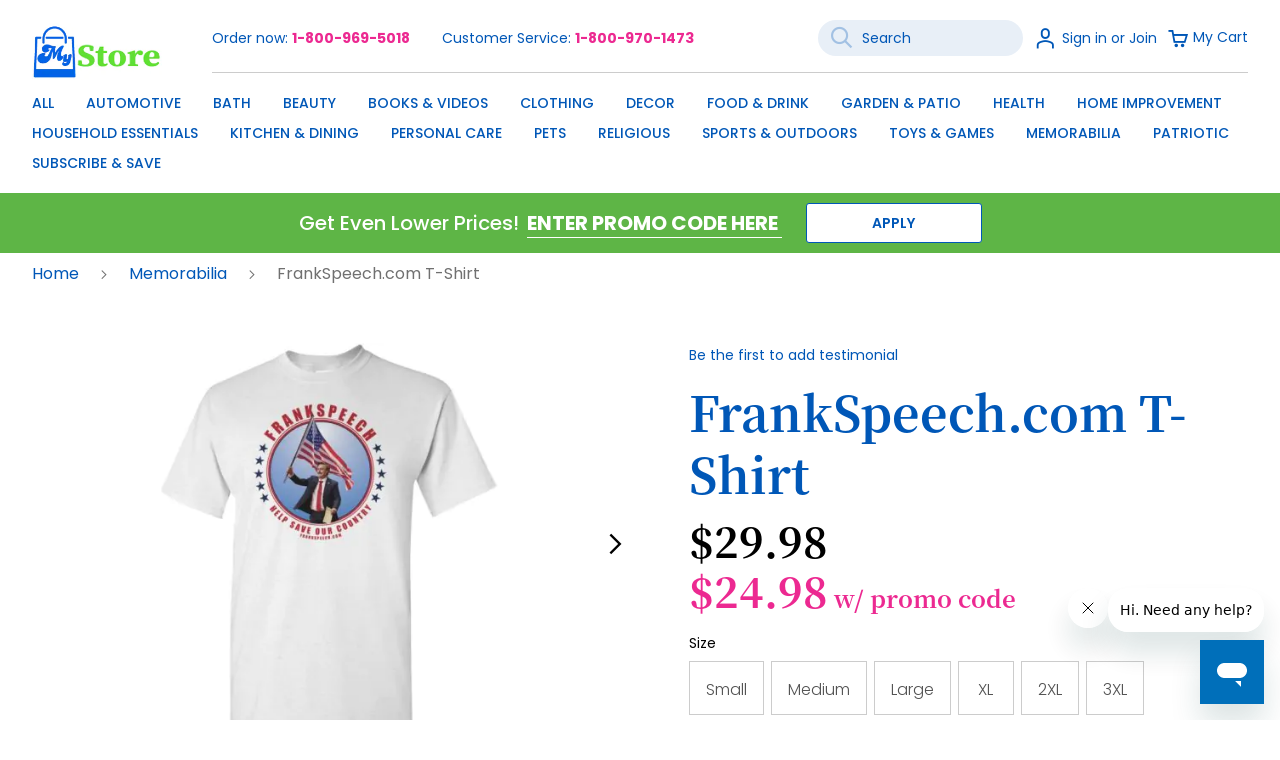

--- FILE ---
content_type: text/html; charset=UTF-8
request_url: https://mystore.com/frankspeech-specials/frankspeech-com-t-shirt
body_size: 25394
content:
<!doctype html>
<html lang="en">
    <head prefix="og: http://ogp.me/ns# fb: http://ogp.me/ns/fb# product: http://ogp.me/ns/product#">
        <script>
    var LOCALE = 'en\u002DUS';
    var BASE_URL = 'https\u003A\u002F\u002Fmystore.com\u002F';
    var require = {
        'baseUrl': 'https\u003A\u002F\u002Fmystore.com\u002Fstatic\u002Fversion1768740414\u002Ffrontend\u002FMyStore\u002Fdefault\u002Fen_US'
    };</script>        <meta charset="utf-8"/>
<meta name="title" content="FrankSpeech.com T-Shirt"/>
<meta name="description" content="FrankSpeech.com T-Shirt #html-body [data-pb-style=MLK92D0]{justify-content:flex-start;display:flex;flex-direction:column;background-position:left top;background-size:cover;background-repeat:no-repeat;background-attachment:scroll}&lt;p&gt;Help Save Our Cou"/>
<meta name="keywords" content="FrankSpeech.com T-Shirt"/>
<meta name="robots" content="INDEX,FOLLOW"/>
<meta name="viewport" content="width=device-width, initial-scale=1"/>
<meta name="format-detection" content="telephone=no"/>
<title>FrankSpeech.com T-Shirt</title>
<link  rel="stylesheet" type="text/css"  media="all" href="https://mystore.com/static/version1768740414/frontend/MyStore/default/en_US/mage/calendar.min.css" />
<link  rel="stylesheet" type="text/css"  media="all" href="https://mystore.com/static/version1768740414/frontend/MyStore/default/en_US/css/styles-m.min.css" />
<link  rel="stylesheet" type="text/css"  media="all" href="https://mystore.com/static/version1768740414/frontend/MyStore/default/en_US/jquery/uppy/dist/uppy-custom.min.css" />
<link  rel="stylesheet" type="text/css"  media="all" href="https://mystore.com/static/version1768740414/frontend/MyStore/default/en_US/mage/gallery/gallery.min.css" />
<link  rel="stylesheet" type="text/css"  rel="stylesheet" type="text/css" href="https://mystore.com/static/version1768740414/frontend/MyStore/default/en_US/LindellManagement_CartFlyout/css/resource/overlayscrollbars/OverlayScrollbars.min.css" />
<link  rel="stylesheet" type="text/css"  media="screen and (min-width: 768px)" href="https://mystore.com/static/version1768740414/frontend/MyStore/default/en_US/css/styles-l.min.css" />
<link  rel="stylesheet" type="text/css"  media="print" href="https://mystore.com/static/version1768740414/frontend/MyStore/default/en_US/css/print.min.css" />
<script  type="text/javascript"  src="https://mystore.com/static/version1768740414/frontend/MyStore/default/en_US/requirejs/require.min.js"></script>
<script  type="text/javascript"  src="https://mystore.com/static/version1768740414/frontend/MyStore/default/en_US/requirejs-min-resolver.min.js"></script>
<script  type="text/javascript"  src="https://mystore.com/static/version1768740414/frontend/MyStore/default/en_US/mage/requirejs/mixins.min.js"></script>
<script  type="text/javascript"  src="https://mystore.com/static/version1768740414/frontend/MyStore/default/en_US/requirejs-config.min.js"></script>
<script  type="text/javascript"  src="https://mystore.com/static/version1768740414/frontend/MyStore/default/en_US/Smile_ElasticsuiteTracker/js/tracking.min.js"></script>
<link rel="preload" as="font" crossorigin="anonymous" href="https://mystore.com/static/version1768740414/frontend/MyStore/default/en_US/fonts/opensans/light/opensans-300.woff2" />
<link rel="preload" as="font" crossorigin="anonymous" href="https://mystore.com/static/version1768740414/frontend/MyStore/default/en_US/fonts/opensans/regular/opensans-400.woff2" />
<link rel="preload" as="font" crossorigin="anonymous" href="https://mystore.com/static/version1768740414/frontend/MyStore/default/en_US/fonts/opensans/semibold/opensans-600.woff2" />
<link rel="preload" as="font" crossorigin="anonymous" href="https://mystore.com/static/version1768740414/frontend/MyStore/default/en_US/fonts/opensans/bold/opensans-700.woff2" />
<link rel="preload" as="font" crossorigin="anonymous" href="https://mystore.com/static/version1768740414/frontend/MyStore/default/en_US/fonts/Luma-Icons.woff2" />
<link  rel="canonical" href="https://mystore.com/frankspeech-com-t-shirt" />
<link  rel="icon" type="image/x-icon" href="https://mystore.com/media/favicon/stores/1/favicon-32x32.png" />
<link  rel="shortcut icon" type="image/x-icon" href="https://mystore.com/media/favicon/stores/1/favicon-32x32.png" />
<meta name="facebook-domain-verification" content="z3gowmybx4i3i9k43yfojfnurbgo8d" />
<!-- Meta Pixel Code -->
<script>
!function(f,b,e,v,n,t,s)
{if(f.fbq)return;n=f.fbq=function(){n.callMethod?
n.callMethod.apply(n,arguments):n.queue.push(arguments)};
if(!f._fbq)f._fbq=n;n.push=n;n.loaded=!0;n.version='2.0';
n.queue=[];t=b.createElement(e);t.async=!0;
t.src=v;s=b.getElementsByTagName(e)[0];
s.parentNode.insertBefore(t,s)}(window, document,'script',
'https://connect.facebook.net/en_US/fbevents.js');
fbq('init', '1355549448575423');
fbq('track', 'PageView');
</script>
<noscript><img height="1" width="1" style="display:none"
src=https://www.facebook.com/tr?id=1355549448575423&ev=PageView&noscript=1
/></noscript>
<!-- End Meta Pixel Code -->

<style>
/* Style - OOS Label */
     .stock.unavailable {
        color: #ec2991;
        font-size: x-large;
        font-weight: 100;
    }

     /* End Style - OOS label*/

    /* Promo Bar */
                .page-promo {
                   background: #5eb546;
                 }
    
      /*------ Footer -------*/
    
              .page-footer {
                   background: #5eb546;
                 }
    
               .footer.content .contact-heading {
                   color: #d0ecbe;
                 }
    
               .footer-links-heading {
                  border-bottom: 1px solid #ddedd2;
                }
     
               .copyright {
                   background-color: #459d30;
                }
     /*-- End Footer ---*/
      /*--- Style the footer text -- */
      .mystore_footer_text_style{
                     margin-top: 25px;
                     font-size: 24px;
                     color:#ffffff
                   }
       /*--Fixing the nav --*/
          .modal-inner-wrap .navigation li.level0,
          .modal-inner-wrap .top-navigation li.level0 {
          min-width: fit-content;
          max-width: fit-content;
          }
      
      /* -- Footer - Order Now # & Customer Service # - align: inline ---*/
     .footer.content .contact {
          margin: 0 -8px;
          display: flex;
          flex-direction: row;
      }
      
      /* Footer - Style the text after the logo*/
      .logo-footer img {
          margin-bottom: 32px;
          max-width: 300PX;
      }
      
      .mystore_footer_text_style{
                  margin-top: 10px;
                  font-size: 24px;
              }
      
      /* Product Info */
      .product-info-main .product-add-form {margin-top: 2.5%;}
      .quoteBlock {display:none}
      @media (min-width: 1024px) {
               .ves-megamenu .navigation .level0 .submenu.dropdown-menu {
                         top: 15px !important
                }
      }
      @media (min-width: 1440px) {
               .ves-megamenu .navigation .level0 .submenu.dropdown-menu {
                         top: 35px !important
                }
      }

      /* make the input field width smaller on AK request (express checkout review) */
      
      .paypal-express-review .block-order-details-view, 
      .paypal-express-review .paypal-review-discount {
      max-width: 500px
      }
      
      /* Max width for top menu items */
      @media screen and (min-width: 1440px) {
            .modal-inner-wrap .navigation li, 
            .modal-inner-wrap .top-navigation li {
                      flex: 1;
            }
              .modal-inner-wrap .navigation li.level0,
              .modal-inner-wrap .top-navigation li.level0 {
                  display: block;
            }
      }

/*---- Mobile----- */
@media (max-width: 440px){

  /*Mobile - order now  # & customer service # */
  .footer.content .contact-number {
     font-size: 17px;
   }

}
/*---- Temporary fixes after flyout deployment - BEGIN ----- */
.minicart-items .item.product-item { width: auto }
.onestepcheckout-index-index .page-main .checkout-container .aw-onestep-sidebar-content .aw-onestep-sidebar-block.aw-sidebar-product-list .aw-onestep-sidebar-block_content .aw-sidebar-product-description {
    flex-wrap: wrap;
    position: relative;
}
.onestepcheckout-index-index .page-main .checkout-container .aw-onestep-sidebar-content .aw-onestep-sidebar-block.aw-sidebar-product-list .aw-onestep-sidebar-block_content .aw-sidebar-product-description > div {
    flex-grow: 1;
}
.onestepcheckout-index-index .page-main .checkout-container .aw-onestep-sidebar-content .aw-onestep-sidebar-block.aw-sidebar-product-list .aw-onestep-sidebar-block_content .aw-sidebar-product-description .aw-sidebar-product-action {
    position: absolute;
    top: 0;
    right: 0;
}
.onestepcheckout-index-index .page-main .checkout-container .aw-onestep-sidebar-content .aw-onestep-sidebar-block.aw-sidebar-product-list .aw-onestep-sidebar-block_content .aw-sidebar-product-description .aw-sidebar-product-price .subtotal {
    width: 100%;
}
/*---- Temporary fixes after flyout deployment - END ----- */
</style> 
      
<!-- Global site tag (gtag.js) - Google Ads: 10951907840 --> <script async src="https://www.googletagmanager.com/gtag/js?id=AW-10951907840"></script> <script> window.dataLayer = window.dataLayer || []; function gtag(){dataLayer.push(arguments);} gtag('js', new Date()); gtag('config', 'AW-10951907840'); </script> 

      
      <!-- MS Bing Tracking Code for https://www.mypillow.com -->
      <script>(function(w,d,t,r,u){var f,n,i;w[u]=w[u]||[],f=function(){var o={ti:"4078429"};o.q=w[u],w[u]=new UET(o),w[u].push("pageLoad")},n=d.createElement(t),n.src=r,n.async=1,n.onload=n.onreadystatechange=function(){var s=this.readyState;s&&s!=="loaded"&&s!=="complete"||(f(),n.onload=n.onreadystatechange=null)},i=d.getElementsByTagName(t)[0],i.parentNode.insertBefore(n,i)})(window,document,"script","//bat.bing.com/bat.js","uetq");</script>
      <!-- End of MS Bing Tracking Code for https://www.mypillow.com -->
      
      <!-- Script to update and style the footer data -->
      <script>
          document.addEventListener('DOMContentLoaded', function() {
             const footer_header_mystore4 = document.getElementsByClassName("footer-links-heading");
                // Part disabled by Creatuity because of errors in console
                // footer_header_mystore4[0].innerHTML = "MyStore";
    
                /* Add Text in Footer */
                let getLogo = document.getElementsByClassName("logo-footer");
                
                //Create Text
                const mystore_footer_text = document.createElement("h3");
    
                mystore_footer_text.innerHTML = "Amazing Products from <br/> USA Entrepreneurs";
                mystore_footer_text.classList.add("mystore_footer_text_style");
    
                // Add the created text after the footer logo
                // Part disabled by Creatuity because of errors in console
                // getLogo[0].appendChild(mystore_footer_text);
          
            }, false);
      </script>

<!-----------------Noibu Script ---------------------->
<script src="https://cdn.noibu.com/collect.js"></script>

<!-- Twitter conversion tracking base code -->
<script>
    !function(e,t,n,s,u,a){e.twq||(s=e.twq=function(){s.exe?s.exe.apply(s,arguments):s.queue.push(arguments);
    },s.version='1.1',s.queue=[],u=t.createElement(n),u.async=!0,u.src='https://static.ads-twitter.com/uwt.js',
    a=t.getElementsByTagName(n)[0],a.parentNode.insertBefore(u,a))}(window,document,'script');
    twq('config','oevvh');
    </script>
<!-- End Twitter conversion tracking base code -->

<!-- Twitter conversion tracking event code -->
<script type="text/javascript">
  // Insert Twitter Event ID
  twq('event', 'tw-oevvh-oex47', {
    value: null // use this to pass the value of the conversion (e.g. 5.00)
  });
</script>
<!-- End Twitter conversion tracking event code -->

<style>
.free-gift-offer {
	text-align:center;
}
.free-gift-offer a {
	color: #fff;
    font-weight: 500;
    font-size: 20px;
}
.free-gift-offer a span {
 font-size: 12px;
}
</style>

        <!-- NO Pixel ID is configured, please goto Admin -->
<script type="text&#x2F;javascript">    console.log('No Meta pixel is configured, please log in as a admin and then visit Stores -> Meta -> Setup -> Get Started');</script>    <script type="text/x-magento-init">
        {
            "*": {
                "Magento_PageCache/js/form-key-provider": {
                    "isPaginationCacheEnabled":
                        0                }
            }
        }
    </script>
            <!-- GOOGLE TAG MANAGER -->
            <script type="text/x-magento-init">
            {
                "*": {
                    "Magento_GoogleTagManager/js/google-tag-manager": {
                        "isCookieRestrictionModeEnabled": 0,
                        "currentWebsite": 1,
                        "cookieName": "user_allowed_save_cookie",
                        "gtmAccountId": "GTM\u002DPMVF4S2",
                        "storeCurrencyCode": "USD",
                        "ordersData": []                    }
                }
            }
            </script>
            <!-- END GOOGLE TAG MANAGER -->
                        <!-- BEGIN GOOGLE ANALYTICS 4 CODE -->
            <script type="text/x-magento-init">
                {
                    "*": {
                        "Magento_GoogleGtag/js/google-analytics": {"isCookieRestrictionModeEnabled":false,"currentWebsite":1,"cookieName":"user_allowed_save_cookie","pageTrackingData":{"optPageUrl":"","measurementId":"G-0QZVFWR3XF"},"ordersTrackingData":[],"googleAnalyticsAvailable":true}                    }
                }
            </script>
            <!-- END GOOGLE ANALYTICS 4 CODE -->
            
<meta property="og:type" content="product" />
<meta property="og:title"
      content="FrankSpeech.com&#x20;T-Shirt" />
<meta property="og:image"
      content="https://mystore.com/media/catalog/product/cache/379045a3a4a9042dabf22ee6683fbe15/f/r/frank-circle-white2-tee-new_8.jpg" />
<meta property="og:description"
      content="USA-Made&#x20;T-Shirts&#x20;&#x28;Available&#x20;In&#x20;White&#x20;&#x2F;&#x20;Small&#x20;-&#x20;XXXLarge&#x29;&#x20;&#x5B;100&#x25;&#x20;cotton&#x5D;" />
<meta property="og:url" content="https://mystore.com/frankspeech-com-t-shirt" />
    <meta property="product:price:amount" content="29.98"/>
    <meta property="product:price:currency"
      content="USD"/>
    </head>
    <body data-container="body"
          data-mage-init='{"loaderAjax": {}, "loader": { "icon": "https://mystore.com/static/version1768740414/frontend/MyStore/default/en_US/images/loader-2.gif"}}'
        id="html-body" data-ajax-complete="false" class="page-product-configurable catalog-product-view product-frankspeech-com-t-shirt categorypath-memorabilia category-memorabilia page-layout-1column page-layout-product-full-width">
        <script>
/**
 * Create checkoutConfig stub for mini cart context
 * This prevents errors when quote.js loads where checkoutConfig doesn't exist
 */
(function() {
    'use strict';
    
    // Only create stub if checkoutConfig doesn't already exist
    if (typeof window.checkoutConfig === 'undefined') {
        window.checkoutConfig = {
            quoteData: {
                entity_id: null,
                items_count: 0,
                items_qty: 0,
                grand_total: 0,
                base_grand_total: 0,
                subtotal: 0,
                base_subtotal: 0
            },
            quoteItemData: [],
            isCustomerLoggedIn: false,
            selectedShippingMethod: null,
            storeCode: 'default',
            totalsData: {
                grand_total: 0,
                base_grand_total: 0,
                subtotal: 0,
                base_subtotal: 0,
                items_qty: 0
            },
            priceFormat: {
                pattern: '%s',
                precision: 2,
                requiredPrecision: 2,
                decimalSymbol: '.',
                groupSymbol: ',',
                groupLength: 3,
                integerRequired: false
            },
            basePriceFormat: {
                pattern: '%s',
                precision: 2,
                requiredPrecision: 2,
                decimalSymbol: '.',
                groupSymbol: ',',
                groupLength: 3,
                integerRequired: false
            }
        };
        //console.log('checkoutConfig stub created for mini cart context');
    }
})();
</script>
<script type="text/x-magento-init">
    {
        "*": {
            "Magento_PageBuilder/js/widget-initializer": {
                "config": {"[data-content-type=\"slider\"][data-appearance=\"default\"]":{"Magento_PageBuilder\/js\/content-type\/slider\/appearance\/default\/widget":false},"[data-content-type=\"map\"]":{"Magento_PageBuilder\/js\/content-type\/map\/appearance\/default\/widget":false},"[data-content-type=\"row\"]":{"Magento_PageBuilder\/js\/content-type\/row\/appearance\/default\/widget":false},"[data-content-type=\"tabs\"]":{"Magento_PageBuilder\/js\/content-type\/tabs\/appearance\/default\/widget":false},"[data-content-type=\"slide\"]":{"Magento_PageBuilder\/js\/content-type\/slide\/appearance\/default\/widget":{"buttonSelector":".pagebuilder-slide-button","showOverlay":"hover","dataRole":"slide"}},"[data-content-type=\"banner\"]":{"Magento_PageBuilder\/js\/content-type\/banner\/appearance\/default\/widget":{"buttonSelector":".pagebuilder-banner-button","showOverlay":"hover","dataRole":"banner"}},"[data-content-type=\"buttons\"]":{"Magento_PageBuilder\/js\/content-type\/buttons\/appearance\/inline\/widget":false},"[data-content-type=\"products\"][data-appearance=\"carousel\"]":{"Magento_PageBuilder\/js\/content-type\/products\/appearance\/carousel\/widget":false},"[data-content-type=\"video-slider\"][data-appearance=\"default\"]":{"MyPillow_PageBuilderVideoCarousel\/js\/content-type\/video-slider\/appearance\/default\/widget":false},"[data-content-type=\"lm-banner\"]":{"MyPillow_PageBuildierBanner\/js\/content-type\/lm-banner\/appearance\/default\/widget":{"buttonMobileSelector":".pagebuilder-banner-button-mobile","buttonSelector":".pagebuilder-banner-button-desktop","showOverlay":"hover","dataRole":"lm-banner"}}},
                "breakpoints": {"desktop":{"label":"Desktop","stage":true,"default":true,"class":"desktop-switcher","icon":"Magento_PageBuilder::css\/images\/switcher\/switcher-desktop.svg","conditions":{"min-width":"1024px"},"options":{"products":{"default":{"slidesToShow":"5"}}}},"tablet":{"conditions":{"max-width":"1024px","min-width":"768px"},"options":{"products":{"default":{"slidesToShow":"4"},"continuous":{"slidesToShow":"3"}}}},"mobile":{"label":"Mobile","stage":true,"class":"mobile-switcher","icon":"Magento_PageBuilder::css\/images\/switcher\/switcher-mobile.svg","media":"only screen and (max-width: 768px)","conditions":{"max-width":"768px","min-width":"640px"},"options":{"products":{"default":{"slidesToShow":"3"}}}},"mobile-small":{"conditions":{"max-width":"640px"},"options":{"products":{"default":{"slidesToShow":"2"},"continuous":{"slidesToShow":"1"}}}}}            }
        }
    }
</script>

<script type="text/x-magento-init">
    {
        "*": {
            "mage/cookies": {
                "expires": null,
                "path": "\u002F",
                "domain": ".mystore.com",
                "secure": false,
                "lifetime": "259200"
            }
        }
    }
</script>
    <noscript>
        <div class="message global noscript">
            <div class="content">
                <p>
                    <strong>JavaScript seems to be disabled in your browser.</strong>
                    <span>
                        For the best experience on our site, be sure to turn on Javascript in your browser.                    </span>
                </p>
            </div>
        </div>
    </noscript>

<script>
    window.cookiesConfig = window.cookiesConfig || {};
    window.cookiesConfig.secure = false;
</script><script>    require.config({
        map: {
            '*': {
                wysiwygAdapter: 'mage/adminhtml/wysiwyg/tiny_mce/tinymceAdapter'
            }
        }
    });</script><script>    require.config({
        paths: {
            googleMaps: 'https\u003A\u002F\u002Fmaps.googleapis.com\u002Fmaps\u002Fapi\u002Fjs\u003Fv\u003D3.53\u0026key\u003D'
        },
        config: {
            'Magento_PageBuilder/js/utils/map': {
                style: '',
            },
            'Magento_PageBuilder/js/content-type/map/preview': {
                apiKey: '',
                apiKeyErrorMessage: 'You\u0020must\u0020provide\u0020a\u0020valid\u0020\u003Ca\u0020href\u003D\u0027https\u003A\u002F\u002Fmystore.com\u002Fadminhtml\u002Fsystem_config\u002Fedit\u002Fsection\u002Fcms\u002F\u0023cms_pagebuilder\u0027\u0020target\u003D\u0027_blank\u0027\u003EGoogle\u0020Maps\u0020API\u0020key\u003C\u002Fa\u003E\u0020to\u0020use\u0020a\u0020map.'
            },
            'Magento_PageBuilder/js/form/element/map': {
                apiKey: '',
                apiKeyErrorMessage: 'You\u0020must\u0020provide\u0020a\u0020valid\u0020\u003Ca\u0020href\u003D\u0027https\u003A\u002F\u002Fmystore.com\u002Fadminhtml\u002Fsystem_config\u002Fedit\u002Fsection\u002Fcms\u002F\u0023cms_pagebuilder\u0027\u0020target\u003D\u0027_blank\u0027\u003EGoogle\u0020Maps\u0020API\u0020key\u003C\u002Fa\u003E\u0020to\u0020use\u0020a\u0020map.'
            },
        }
    });</script><script>
    require.config({
        shim: {
            'Magento_PageBuilder/js/utils/map': {
                deps: ['googleMaps']
            }
        }
    });</script>    <!-- GOOGLE TAG MANAGER -->
    <noscript>
        <iframe src="https://www.googletagmanager.com/ns.html?id=GTM-PMVF4S2"
                height="0" width="0" style="display:none;visibility:hidden"></iframe>
    </noscript>
    <!-- END GOOGLE TAG MANAGER -->

<script type="text/x-magento-init">
    {
        "*": {
            "Magento_GoogleTagManager/js/google-tag-manager-cart": {
                "blockNames": ["category.products.list","product.info.upsell","catalog.product.related","checkout.cart.crosssell","search_result_list"],
                "cookieAddToCart": "add_to_cart",
                "cookieRemoveFromCart":
                    "remove_from_cart",
                "advancedAddToCart": "add_to_cart_advanced"
            }
        }
    }
</script>

<script type="text/x-magento-init">
    {
        "*": {
            "Magento_GoogleTagManager/js/google-tag-manager-cart": {
                "blockNames": ["category.products.list","product.info.upsell","catalog.product.related","checkout.cart.crosssell","search_result_list"],
                "cookieAddToCart": "add_to_cart",
                "cookieRemoveFromCart":
                    "remove_from_cart",
                "advancedAddToCart": "add_to_cart_advanced"
            }
        }
    }
</script>
<script type="text/javascript">
define('listrak_utils', ['jquery'], function(jQuery) {
    'use strict';
    var utils = { requesting: false };

    var previousEmails = [];
    if(document.addEventListener) {
        document.addEventListener("ltkSubscribe", function(event) { try {
            if (event.detail.email) previousEmails.push(event.detail.email.toLowerCase());
        } catch(e) { _ltk_util.submitException(e, 'magento2 subscribe event listener'); } });
    }
    utils.isEmailUnknown = function(email) {
        return previousEmails.indexOf(email.toLowerCase()) === -1;
    }

    var makeRequest = function(url) {
                    utils.requesting = true;
            jQuery.ajax(url).always(function() { utils.requesting = false; });
                };
    utils.track = function() { makeRequest('\u002F\u002Fmystore.com\u002Fremarketing\u002Fcart\u002Ftrack\u002F'); };
    utils.order = function() { makeRequest('\u002F\u002Fmystore.com\u002Fremarketing\u002Forder\u002Ftrack\u002F'); };

    return utils;
});
</script><script type="text/x-magento-init">
    {
        "*": {"LindellManagement_PromoCodeExpiryTime/js/expiration-promo-code-handler": {}
    }
}
</script><div class="page messages"><div data-placeholder="messages"></div>
<div data-bind="scope: 'messages'">
    <!-- ko if: cookieMessages && cookieMessages.length > 0 -->
    <div aria-atomic="true" role="alert" data-bind="foreach: { data: cookieMessages, as: 'message' }" class="messages">
        <div data-bind="attr: {
            class: 'message-' + message.type + ' ' + message.type + ' message',
            'data-ui-id': 'message-' + message.type
        }">
            <div data-bind="html: $parent.prepareMessageForHtml(message.text)"></div>
            <div class="action close" data-bind="click: $parent.closeMessage"><span data-bind="i18n: 'Close'"></span></div>
        </div>
    </div>
    <!-- /ko -->

    <!-- ko if: messages().messages && messages().messages.length > 0 -->
    <div aria-atomic="true" role="alert" data-bind="foreach: {data: messages().messages, as: 'message'}" class="messages">
        <div data-bind="attr: {
            class: 'message-' + message.type + ' ' + message.type + ' message',
            'data-ui-id': 'message-' + message.type
        }">
            <div data-bind="html: $parent.prepareMessageForHtml(message.text)"></div>
            <div if="message.text" class="action close" data-bind="click: $parent.closeMessage"><span data-bind="i18n: 'Close'"></span></div>
        </div>
    </div>
    <!-- /ko -->
</div>
<script type="text/x-magento-init">
    {
        "*": {
            "Magento_Ui/js/core/app": {
                "components": {
                        "messages": {
                            "component": "Magento_Theme/js/view/messages"
                        }
                    }
                }
            }
    }
</script>
</div><div class="page-wrapper">
<header class="page-header"><div class="header content"><a
    class="logo"
    href="https://mystore.com/"
    title=""
    aria-label="store logo">
    <picture><source type="image/webp" srcset="https://mystore.com/media/logo/stores/1/MyStore-long-RBG-08262021-9d694fca.webp"><img src="https://mystore.com/media/logo/stores/1/MyStore-long-RBG-08262021.jpg" title="" alt="" width="170" loading="lazy" /></picture>
</a>
<div class="panel wrapper"><div class="panel header"><a class="action skip contentarea"
   href="#contentarea">
    <span>
        Skip to Content    </span>
</a>
<div class="header contact">
<div class="contact-order">
    <span class="contact-heading">Order now</span>
    <a class="contact-number" href="tel:18009695018">
        1-800-969-5018    </a>
</div>
<div class="contact-service">
    <span class="contact-heading">Customer Service</span>
    <a class="contact-number" href="tel:18009701473">
        1-800-970-1473    </a>
</div>
</div><ul class="header links">

<li class="block block-search">
    <div class="block block-title">
        <strong>Search</strong>
    </div>

    <div class="block block-content">
        <form
            id="minisearch-form-top-search"
            class="form minisearch"
            action="https://mystore.com/catalogsearch/result/"
            method="get"
        >
            <div class="field search">
                <label class="label sr-only" for="minisearch-input-top-search" data-role="minisearch-label">
                    <span>Search</span>
                </label>
                <div class="control">
                    <input
                        id="minisearch-input-top-search"
                        type="text"
                        name="q"
                        value=""
                        placeholder="Search"
                        class="input-text"
                        maxlength="128"
                        role="combobox"
                        aria-haspopup="false"
                        aria-autocomplete="both"
                        aria-expanded="false"
                        autocomplete="off"
                        data-block="autocomplete-form"
                        data-mage-init="&#x7B;&quot;quickSearch&quot;&#x3A;&#x7B;&quot;formSelector&quot;&#x3A;&quot;&#x23;minisearch-form-top-search&quot;,&quot;url&quot;&#x3A;&quot;https&#x3A;&#x5C;&#x2F;&#x5C;&#x2F;mystore.com&#x5C;&#x2F;search&#x5C;&#x2F;ajax&#x5C;&#x2F;suggest&#x5C;&#x2F;&quot;,&quot;destinationSelector&quot;&#x3A;&quot;&#x23;minisearch-autocomplete-top-search&quot;,&quot;templates&quot;&#x3A;&#x7B;&quot;term&quot;&#x3A;&#x7B;&quot;title&quot;&#x3A;&quot;Best&#x20;suggestions&quot;,&quot;template&quot;&#x3A;&quot;Smile_ElasticsuiteCore&#x5C;&#x2F;autocomplete&#x5C;&#x2F;term&quot;&#x7D;,&quot;product&quot;&#x3A;&#x7B;&quot;title&quot;&#x3A;&quot;Products&quot;,&quot;template&quot;&#x3A;&quot;Smile_ElasticsuiteCatalog&#x5C;&#x2F;autocomplete&#x5C;&#x2F;product&quot;&#x7D;,&quot;category&quot;&#x3A;&#x7B;&quot;title&quot;&#x3A;&quot;Categories&quot;,&quot;template&quot;&#x3A;&quot;Smile_ElasticsuiteCatalog&#x5C;&#x2F;autocomplete&#x5C;&#x2F;category&quot;&#x7D;,&quot;product_attribute&quot;&#x3A;&#x7B;&quot;title&quot;&#x3A;&quot;Attributes&quot;,&quot;template&quot;&#x3A;&quot;Smile_ElasticsuiteCatalog&#x5C;&#x2F;autocomplete&#x5C;&#x2F;product-attribute&quot;,&quot;titleRenderer&quot;&#x3A;&quot;Smile_ElasticsuiteCatalog&#x5C;&#x2F;js&#x5C;&#x2F;autocomplete&#x5C;&#x2F;product-attribute&quot;&#x7D;,&quot;cms_page&quot;&#x3A;&#x7B;&quot;title&quot;&#x3A;&quot;Cms&#x20;page&quot;,&quot;template&quot;&#x3A;&quot;Smile_ElasticsuiteCms&#x5C;&#x2F;autocomplete&#x5C;&#x2F;cms&quot;&#x7D;&#x7D;,&quot;priceFormat&quot;&#x3A;&#x7B;&quot;pattern&quot;&#x3A;&quot;&#x24;&#x25;s&quot;,&quot;precision&quot;&#x3A;2,&quot;requiredPrecision&quot;&#x3A;2,&quot;decimalSymbol&quot;&#x3A;&quot;.&quot;,&quot;groupSymbol&quot;&#x3A;&quot;,&quot;,&quot;groupLength&quot;&#x3A;3,&quot;integerRequired&quot;&#x3A;false&#x7D;,&quot;minSearchLength&quot;&#x3A;&quot;2&quot;&#x7D;&#x7D;"
                    />
                    <div class="actions">
                        <button
                            type="submit"
                            title="Search"
                            class="action search"
                        >
                            <span>Search</span>
                        </button>
                        <button
                            type="button"
                            title="clear"
                            class="action clear"
                        >
                            <span>Clear</span>
                        </button>
                    </div>
                                    </div>
                <div id="minisearch-autocomplete-top-search" class="search-autocomplete"></div>
            </div>

        </form>
    </div>
</li>

<li class="link contact-link">
    <a id="contact-link-modal-open" class="contact-link-modal-open">
        <span>Contact Us</span>
    </a>
</li>
<div id="contact-link-modal" class="contact-link-modal-content" style="display:none;">
    <div class="contact-order contact-link-modal-item">
        <span class="contact-heading">Order now</span>
        <a class="contact-number" href="tel:18009695018">
            1-800-969-5018        </a>
    </div>
    <div class="contact-service contact-link-modal-item">
        <span class="contact-heading">Customer Service</span>
        <a class="contact-number" href="tel:18009701473">
            1-800-970-1473        </a>
    </div>
</div>

<script type="text/x-magento-init">
    {
        "*": {
            "MyPillow_Contact/js/openContactModal" : {
            }
        }
    }
</script>

<li class="link authorization-link">
    <a class="signIn-wrapper" href="https://mystore.com/customer/account/login/referer/aHR0cHM6Ly9teXN0b3JlLmNvbS9mcmFua3NwZWVjaC1zcGVjaWFscy9mcmFua3NwZWVjaC1jb20tdC1zaGlydA~~/">
        <span>Sign In</span>
                    <div class="signIn">
                <p class="signIn-label">Sign in or Join</p>
            </div>
            </a>
</li>

<li data-block="minicart" class="minicart-wrapper">
            <span class="action showcart" data-bind="scope: 'minicart_content'">
            <span class="text">My Cart</span>
        <span class="counter qty empty"
              data-bind="css: { empty: !!getCartParam('summary_count') == false && !isLoading() },
               blockLoader: isLoading">
            <span class="counter-number"><!-- ko text: getCartParam('summary_count') --><!-- /ko --></span>
            <span class="counter-label">
            <!-- ko if: getCartParam('summary_count') -->
                <!-- ko text: getCartParam('summary_count') --><!-- /ko -->
                <!-- ko i18n: 'items' --><!-- /ko -->
            <!-- /ko -->
            </span>
        </span>
            </span>
                <div class="block block-minicart"
             data-bind="mageInit: {
                'Magento_Ui/js/modal/modal': {
                    'type': 'cartFlyout',
                    'trigger': '.showcart',
                    'wrapperClass': 'minicart-wrapper',
                    'responsive': true,
                    'modalClass' : 'cart-flyout',
                    'buttons': []
                }}">
            <div id="minicart-content-wrapper" class="minicart-content-wrapper" data-bind="scope: 'minicart_content'">
                <!-- ko template: getTemplate() --><!-- /ko -->
            </div>
            <script type="text/x-magento-init">
{
     "[data-block='minicart']" : {
        "MyPillow_MiniCartAutoOpen/js/view/autoOpen": {}
     }
}
</script>
        </div>
        <script>window.checkout = {"shoppingCartUrl":"https:\/\/mystore.com\/checkout\/cart\/","checkoutUrl":"https:\/\/mystore.com\/checkout\/","updateItemQtyUrl":"https:\/\/mystore.com\/checkout\/sidebar\/updateItemQty\/","removeItemUrl":"https:\/\/mystore.com\/checkout\/sidebar\/removeItem\/","imageTemplate":"Magento_Catalog\/product\/image_with_borders","baseUrl":"https:\/\/mystore.com\/","minicartMaxItemsVisible":5,"websiteId":"1","maxItemsToDisplay":10,"storeId":"1","storeGroupId":"1","agreementIds":["1"],"customerLoginUrl":"https:\/\/mystore.com\/customer\/account\/login\/referer\/aHR0cHM6Ly9teXN0b3JlLmNvbS9mcmFua3NwZWVjaC1zcGVjaWFscy9mcmFua3NwZWVjaC1jb20tdC1zaGlydA~~\/","isRedirectRequired":false,"autocomplete":"off","showExtraActions":false,"showAdditionalCost":false,"hideOthersAlsoBoughtOnMobile":false,"hideOthersAlsoBoughtOnDesktop":false,"captcha":{"user_login":{"isCaseSensitive":false,"imageHeight":50,"imageSrc":"","refreshUrl":"https:\/\/mystore.com\/captcha\/refresh\/","isRequired":false,"timestamp":1769011704}}}</script>    <script type="text/x-magento-init">
    {
        "[data-block='minicart']": {
            "Magento_Ui/js/core/app": {"components":{"minicart_content":{"children":{"subtotal.container":{"children":{"subtotal":{"children":{"subtotal.totals":{"config":{"display_cart_subtotal_incl_tax":0,"display_cart_subtotal_excl_tax":1,"template":"LindellManagement_CartFlyout\/minicart\/subtotal\/totals"},"component":"Magento_Tax\/js\/view\/checkout\/minicart\/subtotal\/totals","children":{"subtotal.totals.msrp":{"component":"Magento_Msrp\/js\/view\/checkout\/minicart\/subtotal\/totals","config":{"displayArea":"minicart-subtotal-hidden","template":"Magento_Msrp\/checkout\/minicart\/subtotal\/totals"}},"subtotal.active.code":{"component":"LindellManagement_OnePromoField\/js\/subtotals\/active-code","config":{"displayArea":"minicart-active-code","template":"LindellManagement_OnePromoField\/minicart\/subtotals\/active-code"}}}},"subtotal.awAfptc":{"component":"Aheadworks_Afptc\/js\/view\/checkout\/minicart\/discount-amount","sortOrder":"0"}},"component":"uiComponent","config":{"template":"LindellManagement_CartFlyout\/minicart\/subtotal"}},"coupon":{"component":"LindellManagement_OnePromoField\/js\/minicart\/view\/code-form","sortOrder":"0","displayArea":"subtotalContainer","config":{"showCode":true,"title":"Unlock Extra Savings!","subTitle":"<p>Apply <strong>Promo Code<\/strong>, Redeem <strong>Gift Card<\/strong>,<br>or Claim<strong> Free Gift Coupon<\/strong><\/p>","note":"<p>Need help finding your Promo Code? <a href=\"\/promo-code\">Click here!<\/a><\/p>"}}},"component":"uiComponent","config":{"displayArea":"subtotalContainer"}},"item.renderer":{"component":"Magento_Checkout\/js\/view\/cart-item-renderer","config":{"displayArea":"defaultRenderer","template":"MyPillow_ProductQty\/minicart\/item\/default"},"children":{"item.image":{"component":"Magento_Catalog\/js\/view\/image","config":{"template":"Magento_Catalog\/product\/image","displayArea":"itemImage"}},"checkout.cart.item.price.sidebar":{"component":"uiComponent","config":{"template":"Magento_Checkout\/minicart\/item\/price","displayArea":"priceSidebar"}},"checkout.cart.item.promo.price.info":{"component":"uiComponent","config":{"template":"MyPillow_PromoPricing\/minicart\/item\/promo-info","displayArea":"promoPriceInfo"}}}},"extra_info":{"component":"uiComponent","config":{"displayArea":"extraInfo"}},"promotion":{"component":"uiComponent","config":{"displayArea":"promotion"}},"extra_actions":{"component":"uiComponent","displayArea":"extra_actions","children":[]}},"config":{"itemRenderer":{"default":"defaultRenderer","simple":"defaultRenderer","virtual":"defaultRenderer"},"template":"LindellManagement_CartFlyout\/minicart\/content"},"component":"Magento_Checkout\/js\/view\/minicart"}},"types":[]}        },
        "*": {
            "Magento_Ui/js/block-loader": "https\u003A\u002F\u002Fmystore.com\u002Fstatic\u002Fversion1768740414\u002Ffrontend\u002FMyStore\u002Fdefault\u002Fen_US\u002Fimages\u002Floader\u002D1.gif"
        }
    }
    </script>
</li>
<div class="aw-afptc__promo-offer-link" data-bind="scope: 'awAfptcPromoOffer'" data-role="aw-afptc-promo-offer-link">
    <!-- ko template: getTemplate() --><!-- /ko -->
</div>
<script type="text/x-magento-init">
    {
        "[data-role=aw-afptc-promo-offer-link]": {
            "Magento_Ui/js/core/app": {"components":{"awAfptcPromoOffer":{"component":"Aheadworks_Afptc\/js\/view\/promo-offer","deps":["awAfptcPromoOfferProvider"]}}}        }
    }
</script>
<li class="nav-mobile">
    <span data-action="toggle-nav" class="action nav-toggle"><span>Toggle Nav</span></span>
</li>
</ul></div></div></div>    <div class="sections nav-sections">
                <div class="modal-body"
             data-bind="mageInit: {
                    'Magento_Ui/js/modal/modal':{
                        'type': 'custom',
                        'trigger': '.action.nav-toggle',
                        'modalClass': 'modal-menu modal-custom',
                        'wrapperClass': 'sections.nav-sections',
                        'innerScroll': true,
                        'responsiveClass': 'custom-slide',
                        'responsive': true,
                        'buttons': []
                    }}">
                                            <nav class="navigation" data-action="navigation">
    <ul class="navigation-root" data-mage-init='{"menu":{"responsive":true, "expanded":true, "position":{"my":"left top","at":"left bottom"}}}'>
        <li  class="level0 nav-1 first level-top"><a href="https://mystore.com/mystore"  class="level-top" ><span>All</span></a></li><li  class="level0 nav-2 level-top"><a href="https://mystore.com/automotive"  class="level-top" ><span>Automotive</span></a></li><li  class="level0 nav-3 level-top"><a href="https://mystore.com/bath"  class="level-top" ><span>Bath</span></a></li><li  class="level0 nav-4 level-top"><a href="https://mystore.com/beauty"  class="level-top" ><span>Beauty</span></a></li><li  class="level0 nav-5 level-top"><a href="https://mystore.com/books-videos"  class="level-top" ><span>Books &amp; Videos</span></a></li><li  class="level0 nav-6 level-top"><a href="https://mystore.com/clothing"  class="level-top" ><span>Clothing</span></a></li><li  class="level0 nav-7 level-top"><a href="https://mystore.com/decor"  class="level-top" ><span>Decor</span></a></li><li  class="level0 nav-8 level-top"><a href="https://mystore.com/food-drink"  class="level-top" ><span>Food &amp; Drink</span></a></li><li  class="level0 nav-9 level-top"><a href="https://mystore.com/garden-and-patio"  class="level-top" ><span>Garden &amp; Patio</span></a></li><li  class="level0 nav-10 level-top"><a href="https://mystore.com/health-and-wellness"  class="level-top" ><span>Health</span></a></li><li  class="level0 nav-11 level-top"><a href="https://mystore.com/tools-and-home-improvement"  class="level-top" ><span>Home Improvement</span></a></li><li  class="level0 nav-12 level-top"><a href="https://mystore.com/household-essentials"  class="level-top" ><span>Household Essentials</span></a></li><li  class="level0 nav-13 level-top"><a href="https://mystore.com/kitchen"  class="level-top" ><span>Kitchen &amp; Dining</span></a></li><li  class="level0 nav-14 level-top"><a href="https://mystore.com/personal-care"  class="level-top" ><span>Personal Care</span></a></li><li  class="level0 nav-15 level-top"><a href="https://mystore.com/pets"  class="level-top" ><span>Pets</span></a></li><li  class="level0 nav-16 level-top"><a href="https://mystore.com/religious"  class="level-top" ><span>Religious</span></a></li><li  class="level0 nav-17 level-top"><a href="https://mystore.com/sports-and-outdoors"  class="level-top" ><span>Sports &amp; Outdoors</span></a></li><li  class="level0 nav-18 level-top"><a href="https://mystore.com/toys-and-games"  class="level-top" ><span>Toys &amp; Games</span></a></li><li  class="level0 nav-19 level-top"><a href="https://mystore.com/memorabilia"  class="level-top" ><span>Memorabilia</span></a></li><li  class="level0 nav-20 level-top"><a href="https://mystore.com/patriotic"  class="level-top" ><span>Patriotic</span></a></li><li  class="level0 nav-21 last level-top"><a href="https://mystore.com/subscribe"  class="level-top" ><span>Subscribe &amp; Save</span></a></li>            </ul>
</nav>
                                    </div>
    </div>
</header><!-- BLOCK add_promo_code_bar -->
<div class="page-promo">
    <div class="promo content">
        <form id="promo-coupon-form" data-mage-init='{"validation": {}}'>
            <div class="fieldset coupon">
                <div class="field addon">
                    <label for="promo-code" class="label">
                        Get Even Lower Prices!                    </label>
                    <div class="control" data-hj-suppress>
                        <input type="text"
                               class="input-text"
                               id="promo-code"
                               value=""
                               placeholder="Enter Promo Code here"
                               disabled="disabled"
                               onfocus="this.placeholder = ''"
                               onblur="this.placeholder = 'Enter Promo Code here'"
                               oninput="this.value = this.value.toUpperCase()"
                               onkeydown="return /[a-zA-Z0-9-]/i.test(event.key)"
                               data-validate="{'required-entry':true,'validate-alphanum-with-dashes':true}"
                        />
                    </div>
                    <div class="actions-toolbar" data-hj-suppress>
                        <button id="page-promo-submit-button"
                                class="action submit"
                                type="submit"
                                disabled="disabled">
                            <span>Apply</span>
                        </button>
                    </div>
                </div>
            </div>
        </form>
    </div>
</div>

<script type="text/x-magento-init">
{
    "#promo-coupon-form": {
        "MyPillow_PromoCode/js/add-promo-code": {}
    }
}
</script>
<!-- /BLOCK add_promo_code_bar -->


<div class="breadcrumbs">
    <ul class="items">
                    <li class="item home">
                            <a href="https://mystore.com/"
                   title="Go to Home Page">
                    Home                </a>
                        </li>
                    <li class="item category76">
                            <a href="https://mystore.com/memorabilia"
                   title="">
                    Memorabilia                </a>
                        </li>
                    <li class="item product">
                            <strong>FrankSpeech.com T-Shirt</strong>
                        </li>
            </ul>
</div>


<main id="maincontent" class="page-main"><a id="contentarea" tabindex="-1"></a>
<div class="columns"><div class="column main"><input name="form_key" type="hidden" value="t45o4kReMftRaKxw" /><div id="authenticationPopup" data-bind="scope:'authenticationPopup', style: {display: 'none'}">
        <script>window.authenticationPopup = {"autocomplete":"off","customerRegisterUrl":"https:\/\/mystore.com\/customer\/account\/create\/","customerForgotPasswordUrl":"https:\/\/mystore.com\/customer\/account\/forgotpassword\/","baseUrl":"https:\/\/mystore.com\/","customerLoginUrl":"https:\/\/mystore.com\/customer\/ajax\/login\/"}</script>    <!-- ko template: getTemplate() --><!-- /ko -->
        <script type="text/x-magento-init">
        {
            "#authenticationPopup": {
                "Magento_Ui/js/core/app": {"components":{"authenticationPopup":{"component":"Magento_Customer\/js\/view\/authentication-popup","children":{"messages":{"component":"Magento_Ui\/js\/view\/messages","displayArea":"messages"},"captcha":{"component":"Magento_Captcha\/js\/view\/checkout\/loginCaptcha","displayArea":"additional-login-form-fields","formId":"user_login","configSource":"checkout"},"amazon-button":{"component":"Amazon_Pay\/js\/view\/login-button-wrapper","sortOrder":"0","displayArea":"additional-login-form-fields","config":{"tooltip":"Securely login to our website using your existing Amazon details."}}}}}}            },
            "*": {
                "Magento_Ui/js/block-loader": "https\u003A\u002F\u002Fmystore.com\u002Fstatic\u002Fversion1768740414\u002Ffrontend\u002FMyStore\u002Fdefault\u002Fen_US\u002Fimages\u002Floader\u002D1.gif"
                            }
        }
    </script>
</div>
<script type="text/x-magento-init">
    {
        "*": {
            "Magento_Customer/js/section-config": {
                "sections": {"stores\/store\/switch":["*"],"stores\/store\/switchrequest":["*"],"directory\/currency\/switch":["*"],"*":["messages"],"customer\/account\/logout":["*","recently_viewed_product","recently_compared_product","persistent"],"customer\/account\/loginpost":["*"],"customer\/account\/createpost":["*"],"customer\/account\/editpost":["*"],"customer\/ajax\/login":["checkout-data","cart","captcha","aw-osc-checkout-data"],"catalog\/product_compare\/add":["compare-products","wp_ga4"],"catalog\/product_compare\/remove":["compare-products"],"catalog\/product_compare\/clear":["compare-products"],"sales\/guest\/reorder":["cart"],"sales\/order\/reorder":["cart"],"checkout\/cart\/add":["cart","directory-data","aw-afptc-promo","extend-tracking","capi-event-ids","wp_ga4"],"checkout\/cart\/delete":["cart","aw-afptc-promo","extend-tracking","wp_ga4"],"checkout\/cart\/updatepost":["cart","aw-afptc-promo","extend-tracking","wp_ga4"],"checkout\/cart\/updateitemoptions":["cart","aw-afptc-promo","extend-tracking","wp_ga4"],"checkout\/cart\/couponpost":["cart","aw-afptc-promo"],"checkout\/cart\/estimatepost":["cart"],"checkout\/cart\/estimateupdatepost":["cart"],"checkout\/onepage\/saveorder":["cart","checkout-data","last-ordered-items","aw-osc-checkout-data","aw-afptc-promo"],"checkout\/sidebar\/removeitem":["cart","aw-afptc-promo","extend-tracking","wp_ga4"],"checkout\/sidebar\/updateitemqty":["cart","aw-afptc-promo","extend-tracking","wp_ga4"],"rest\/*\/v1\/carts\/*\/payment-information":["cart","last-ordered-items","captcha","instant-purchase","aw-osc-checkout-data","aw-afptc-promo","capi-event-ids","wp_ga4"],"rest\/*\/v1\/guest-carts\/*\/payment-information":["cart","captcha","aw-osc-checkout-data","aw-afptc-promo","capi-event-ids","wp_ga4"],"rest\/*\/v1\/guest-carts\/*\/selected-payment-method":["cart","checkout-data"],"rest\/*\/v1\/carts\/*\/selected-payment-method":["cart","checkout-data","instant-purchase"],"wishlist\/index\/add":["wishlist","wp_ga4"],"wishlist\/index\/remove":["wishlist"],"wishlist\/index\/updateitemoptions":["wishlist"],"wishlist\/index\/update":["wishlist"],"wishlist\/index\/cart":["wishlist","cart","aw-afptc-promo","wp_ga4"],"wishlist\/index\/fromcart":["wishlist","cart","aw-afptc-promo"],"wishlist\/index\/allcart":["wishlist","cart","aw-afptc-promo","wp_ga4"],"wishlist\/shared\/allcart":["wishlist","cart"],"wishlist\/shared\/cart":["cart"],"giftregistry\/index\/cart":["cart"],"giftregistry\/view\/addtocart":["cart"],"customer_order\/cart\/updatefaileditemoptions":["cart"],"checkout\/cart\/updatefaileditemoptions":["cart"],"customer_order\/cart\/advancedadd":["cart"],"checkout\/cart\/advancedadd":["cart"],"checkout\/cart\/removeallfailed":["cart"],"checkout\/cart\/removefailed":["cart"],"customer_order\/cart\/addfaileditems":["cart"],"checkout\/cart\/addfaileditems":["cart"],"customer_order\/sku\/uploadfile":["cart"],"customer\/address\/*":["instant-purchase"],"customer\/account\/*":["instant-purchase"],"vault\/cards\/deleteaction":["instant-purchase"],"multishipping\/checkout\/overviewpost":["cart","aw-afptc-promo"],"wishlist\/index\/copyitem":["wishlist"],"wishlist\/index\/copyitems":["wishlist"],"wishlist\/index\/deletewishlist":["wishlist","multiplewishlist"],"wishlist\/index\/createwishlist":["multiplewishlist"],"wishlist\/index\/editwishlist":["multiplewishlist"],"wishlist\/index\/moveitem":["wishlist"],"wishlist\/index\/moveitems":["wishlist"],"wishlist\/search\/addtocart":["cart","wishlist"],"paypal\/express\/placeorder":["cart","checkout-data","aw-osc-checkout-data"],"paypal\/payflowexpress\/placeorder":["cart","checkout-data","aw-osc-checkout-data"],"paypal\/express\/onauthorization":["cart","checkout-data"],"persistent\/index\/unsetcookie":["persistent"],"review\/product\/post":["review"],"paymentservicespaypal\/smartbuttons\/placeorder":["cart","checkout-data"],"paymentservicespaypal\/smartbuttons\/cancel":["cart","checkout-data"],"rest\/*\/v1\/awosc\/guest-carts\/*\/cart-items\/*":["cart"],"rest\/*\/v1\/awosc\/carts\/*\/cart-items\/*":["cart"],"onestepcheckout\/index\/optionspost":["cart","aw-afptc-promo"],"rest\/*\/v1\/awosc\/carts\/*\/cart-items":["aw-afptc-promo"],"rest\/*\/v1\/awosc\/guest-carts\/*\/cart-items":["aw-afptc-promo"],"rest\/*\/v1\/carts\/*\/coupons\/*":["aw-afptc-promo"],"rest\/*\/v1\/guest-carts\/*\/coupons\/*":["aw-afptc-promo"],"rest\/*\/v1\/carts\/*\/coupons":["aw-afptc-promo"],"rest\/*\/v1\/guest-carts\/*\/coupons":["aw-afptc-promo"],"aw_afptc\/product\/addtocart":["aw-afptc-promo","cart"],"amazon_pay\/checkout\/completesession":["cart","checkout-data","last-ordered-items"],"warranty\/cart\/add":["extend-tracking"],"checkout\/sidebar\/updateitemoptions":["extend-tracking"],"mypillow_free_gift_storefront\/code\/apply":["cart"],"mypillow_free_gift_storefront\/code\/cancel":["cart"],"*\/v1\/free-gift-codes\/apply_code":["cart"],"*\/v1\/free-gift-codes\/cancel_code":["cart"],"rest\/*\/v1\/guest-carts\/*\/set-payment-information":["capi-event-ids"],"rest\/*\/v1\/carts\/mine\/set-payment-information":["capi-event-ids"],"rest\/*\/v1\/carts\/*\/*\/giftcards":["cart"],"rest\/*\/v1\/carts\/*\/*\/giftcards\/*":["cart"],"rest\/*\/v1\/*\/*\/coupons":["cart"],"giftcard\/cart\/remove":["cart"],"giftcard\/cart\/add":["cart"],"\/v1\/awosc\/*\/*\/sections-details":["cart"],"*\/checkout\/cart\/couponpost":["cart"],"braintree\/paypal\/placeorder":["cart","checkout-data"],"braintree\/googlepay\/placeorder":["cart","checkout-data"],"checkout\/cart\/configure":["wp_ga4"],"rest\/*\/v1\/guest-carts\/*\/shipping-information":["wp_ga4"],"rest\/*\/v1\/carts\/*\/shipping-information":["wp_ga4"]},
                "clientSideSections": ["checkout-data","cart-data","aw-osc-checkout-data"],
                "baseUrls": ["https:\/\/mystore.com\/"],
                "sectionNames": ["messages","customer","compare-products","last-ordered-items","cart","directory-data","captcha","wishlist","instant-purchase","loggedAsCustomer","multiplewishlist","persistent","review","payments","aw-osc-gift-wrapping-info","aw-afptc-promo","extend-tracking","capi-event-ids","wp_ga4","recently_viewed_product","recently_compared_product","product_data_storage","paypal-billing-agreement"]            }
        }
    }
</script>
<script type="text/x-magento-init">
    {
        "*": {
            "Magento_Customer/js/customer-data": {
                "sectionLoadUrl": "https\u003A\u002F\u002Fmystore.com\u002Fcustomer\u002Fsection\u002Fload\u002F",
                "expirableSectionLifetime": 60,
                "expirableSectionNames": ["cart","persistent"],
                "cookieLifeTime": "259200",
                "cookieDomain": "",
                "updateSessionUrl": "https\u003A\u002F\u002Fmystore.com\u002Fcustomer\u002Faccount\u002FupdateSession\u002F",
                "isLoggedIn": ""
            }
        }
    }
</script>
<script type="text/x-magento-init">
    {
        "*": {
            "Magento_Customer/js/invalidation-processor": {
                "invalidationRules": {
                    "website-rule": {
                        "Magento_Customer/js/invalidation-rules/website-rule": {
                            "scopeConfig": {
                                "websiteId": "1"
                            }
                        }
                    }
                }
            }
        }
    }
</script>
<script type="text/x-magento-init">
    {
        "body": {
            "pageCache": {"url":"https:\/\/mystore.com\/page_cache\/block\/render\/id\/6516\/category\/76\/","handles":["default","catalog_product_view","catalog_product_view_type_configurable","catalog_product_view_id_6516","catalog_product_view_sku_prt-frankspeech-t-shirt"],"originalRequest":{"route":"catalog","controller":"product","action":"view","uri":"\/frankspeech-specials\/frankspeech-com-t-shirt"},"versionCookieName":"private_content_version"}        }
    }
</script>
<script type="text/x-magento-init">
{
    "*": {
        "Magento_Banner/js/model/banner":
            {"sectionLoadUrl":"https:\/\/mystore.com\/banner\/ajax\/load\/","cacheTtl":30000}        }
}
</script>
<div class="product media"><a id="gallery-prev-area" tabindex="-1"></a>
<div class="action-skip-wrapper"><a class="action skip gallery-next-area"
   href="#gallery-next-area">
    <span>
        Skip to the end of the images gallery    </span>
</a>
</div>

<div class="gallery-placeholder _block-content-loading" data-gallery-role="gallery-placeholder">
    <picture class="gallery-placeholder__image"><source type="image/webp" srcset="https://mystore.com/media/catalog/product/cache/b1169c5afd9eaa9a628d662933a5b45e/f/r/frank-circle-white2-tee-new_8-9b44d9c3.webp"><img alt="main product photo" class="gallery-placeholder__image" src="https://mystore.com/media/catalog/product/cache/b1169c5afd9eaa9a628d662933a5b45e/f/r/frank-circle-white2-tee-new_8.jpg" width="700" height="475" loading="lazy" /></picture>
    <link itemprop="image" href="https://mystore.com/media/catalog/product/cache/b1169c5afd9eaa9a628d662933a5b45e/f/r/frank-circle-white2-tee-new_8.jpg">
</div>
<script type="text/x-magento-init">
    {
        "[data-gallery-role=gallery-placeholder]": {
            "mage/gallery/gallery": {
                "mixins":["magnifier/magnify"],
                "magnifierOpts": {"fullscreenzoom":"10","top":"0","left":"100%","width":"","height":"","eventType":"hover","enabled":false,"mode":"outside"},
                "data": [{"thumb":"https:\/\/mystore.com\/media\/catalog\/product\/cache\/54926d7c087d7f07cd68aa91e488cdb4\/f\/r\/frank-circle-white2-tee-new_8.jpg","img":"https:\/\/mystore.com\/media\/catalog\/product\/cache\/b1169c5afd9eaa9a628d662933a5b45e\/f\/r\/frank-circle-white2-tee-new_8.jpg","full":"https:\/\/mystore.com\/media\/catalog\/product\/cache\/c89db2e391690b83c33db13de6bf9cb5\/f\/r\/frank-circle-white2-tee-new_8.jpg","caption":"FrankSpeech.com T-Shirt","position":"1","isMain":true,"type":"image","videoUrl":null,"thumb_webp":"https:\/\/mystore.com\/media\/catalog\/product\/cache\/54926d7c087d7f07cd68aa91e488cdb4\/f\/r\/frank-circle-white2-tee-new_8-b55e4050.webp","img_webp":"https:\/\/mystore.com\/media\/catalog\/product\/cache\/b1169c5afd9eaa9a628d662933a5b45e\/f\/r\/frank-circle-white2-tee-new_8-9b44d9c3.webp","full_webp":"https:\/\/mystore.com\/media\/catalog\/product\/cache\/c89db2e391690b83c33db13de6bf9cb5\/f\/r\/frank-circle-white2-tee-new_8-f03485f0.webp"},{"thumb":"https:\/\/mystore.com\/media\/catalog\/product\/cache\/54926d7c087d7f07cd68aa91e488cdb4\/f\/r\/frank-circle-white2_1.jpg","img":"https:\/\/mystore.com\/media\/catalog\/product\/cache\/b1169c5afd9eaa9a628d662933a5b45e\/f\/r\/frank-circle-white2_1.jpg","full":"https:\/\/mystore.com\/media\/catalog\/product\/cache\/c89db2e391690b83c33db13de6bf9cb5\/f\/r\/frank-circle-white2_1.jpg","caption":"FrankSpeech.com T-Shirt","position":"3","isMain":false,"type":"image","videoUrl":null,"thumb_webp":"https:\/\/mystore.com\/media\/catalog\/product\/cache\/54926d7c087d7f07cd68aa91e488cdb4\/f\/r\/frank-circle-white2_1-7bdf4ccd.webp","img_webp":"https:\/\/mystore.com\/media\/catalog\/product\/cache\/b1169c5afd9eaa9a628d662933a5b45e\/f\/r\/frank-circle-white2_1-0a8b8a48.webp","full_webp":"https:\/\/mystore.com\/media\/catalog\/product\/cache\/c89db2e391690b83c33db13de6bf9cb5\/f\/r\/frank-circle-white2_1-5defa5a7.webp"}],
                "options": {"nav":"thumbs","loop":true,"keyboard":true,"arrows":true,"allowfullscreen":true,"showCaption":false,"width":700,"thumbwidth":200,"thumbheight":132,"height":475,"transitionduration":500,"transition":"slide","navarrows":false,"navtype":"thumbs","navdir":"horizontal","thumbmargin":32,"whiteBorders":1},
                "fullscreen": {"nav":"thumbs","loop":true,"navdir":"horizontal","navarrows":false,"navtype":"slides","arrows":true,"showCaption":false,"transitionduration":500,"transition":"slide","whiteBorders":1},
                 "breakpoints": {"mobile":{"conditions":{"max-width":"767px"},"options":{"options":{"nav":"dots"}}}}            }
        }
    }
</script>
<script type="text/x-magento-init">
    {
        "[data-gallery-role=gallery-placeholder]": {
            "Magento_ProductVideo/js/fotorama-add-video-events": {
                "videoData": [{"mediaType":"image","videoUrl":null,"isBase":true},{"mediaType":"image","videoUrl":null,"isBase":false}],
                "videoSettings": [{"playIfBase":"0","showRelated":"0","videoAutoRestart":"0"}],
                "optionsVideoData": {"6510":[{"mediaType":"image","videoUrl":null,"isBase":true}],"6511":[{"mediaType":"image","videoUrl":null,"isBase":true}],"6512":[{"mediaType":"image","videoUrl":null,"isBase":true}],"6513":[{"mediaType":"image","videoUrl":null,"isBase":true}],"6514":[{"mediaType":"image","videoUrl":null,"isBase":true}],"6515":[{"mediaType":"image","videoUrl":null,"isBase":true}]}            }
        }
    }
</script>
<div class="action-skip-wrapper"><a class="action skip gallery-prev-area"
   href="#gallery-prev-area">
    <span>
        Skip to the beginning of the images gallery    </span>
</a>
</div><a id="gallery-next-area" tabindex="-1"></a>
</div><div class="product-info-main">    <div class="product-reviews-summary empty">
        <div class="reviews-actions">
            <a class="action add" href="https://mystore.com/frankspeech-com-t-shirt#review-form">
                Be the first to add testimonial            </a>
        </div>
    </div>


<div class="page-title-wrapper&#x20;product">
    <h1 class="page-title"
                >
        <span class="base" data-ui-id="page-title-wrapper" >FrankSpeech.com T-Shirt</span>    </h1>
    </div>

<div class="product-info-price"><div class="price-box price-final_price" data-role="priceBox" data-product-id="6516" data-price-box="product-id-6516">
    <span class="normal-price">
        
<span class="price-container price-final_price&#x20;tax&#x20;weee"
           >
        <span  id="product-price-6516"                data-price-amount="29.98"
        data-price-type="finalPrice"
        class="price-wrapper "
    ><span class="price">$29.98</span></span>
                        
        
    </span>
    </span>
            <span class="special-price sly-special-price">
            
<span class="price-container price-final_price&#x20;tax&#x20;weee"
           >
        <span  id="product-price-6516"                data-price-amount="24.98"
        data-price-type="promoPrice"
        class="price-wrapper "
    ><span class="price">$24.98</span></span>
                    <span class="promo-label">w/ promo code</span>
                        
        
    </span>
        </span>
    

</div><div class="product-info-stock-sku"><div class="availability only configurable-variation-qty" title="Qty">
    Only <strong>%1</strong> left</div>

    <div class="product attribute sku wrapper">
        <div class="product attribute sku"
             data-mage-init='{
        "accordion":{
            "collapsible": true,
            "openedState": "active"
        }}'>
                            <div data-role="collapsible" class="trigger-wrapper">
                    <strong data-role="trigger"
                            class="type">SKU                    </strong>
                </div>
                        <div data-role="content"
                 class="value" >prt-frankspeech-t-shirt</div>
        </div>
    </div>
</div></div>
    

<div class="product-add-form">
    <form data-product-sku="prt-frankspeech-t-shirt"
          action="https://mystore.com/checkout/cart/add/uenc/aHR0cHM6Ly9teXN0b3JlLmNvbS9mcmFua3NwZWVjaC1zcGVjaWFscy9mcmFua3NwZWVjaC1jb20tdC1zaGlydA~~/product/6516/" method="post"
          id="product_addtocart_form">
        <input type="hidden" name="product" value="6516" />
        <input type="hidden" name="selected_configurable_option" value="" />
        <input type="hidden" name="related_product" id="related-products-field" value="" />
        <input type="hidden" name="item"  value="6516" />
        <input name="form_key" type="hidden" value="t45o4kReMftRaKxw" />                                    
                    <div class="product-options-wrapper" id="product-options-wrapper" data-hasrequired="&#x2A;&#x20;Required&#x20;Fields">
    <div class="fieldset" tabindex="0">
        <div class="swatch-opt" data-role="swatch-options"></div>

<script type="text/x-magento-init">
    {
        "[data-role=swatch-options]": {
            "Magento_Swatches/js/swatch-renderer": {
                "jsonConfig": {"attributes":{"208":{"id":"208","code":"size","label":"Size","options":[{"id":"705","label":"Small","products":["6510"]},{"id":"707","label":"Medium","products":["6511"]},{"id":"710","label":"Large","products":["6512"]},{"id":"771","label":"XL","products":["6513"]},{"id":"767","label":"2XL","products":["6514"]},{"id":"768","label":"3XL","products":["6515"]}],"position":"0","attributeType":"text_swatch"}},"template":"$<%- data.price %>","currencyFormat":"$%s","optionPrices":{"6510":{"baseOldPrice":{"amount":29.98},"oldPrice":{"amount":29.98},"basePrice":{"amount":29.98},"finalPrice":{"amount":29.98},"tierPrices":[],"msrpPrice":{"amount":0},"promoPrice":{"amount":24.98}},"6511":{"baseOldPrice":{"amount":29.98},"oldPrice":{"amount":29.98},"basePrice":{"amount":29.98},"finalPrice":{"amount":29.98},"tierPrices":[],"msrpPrice":{"amount":0},"promoPrice":{"amount":24.98}},"6512":{"baseOldPrice":{"amount":29.98},"oldPrice":{"amount":29.98},"basePrice":{"amount":29.98},"finalPrice":{"amount":29.98},"tierPrices":[],"msrpPrice":{"amount":0},"promoPrice":{"amount":24.98}},"6513":{"baseOldPrice":{"amount":29.98},"oldPrice":{"amount":29.98},"basePrice":{"amount":29.98},"finalPrice":{"amount":29.98},"tierPrices":[],"msrpPrice":{"amount":0},"promoPrice":{"amount":24.98}},"6514":{"baseOldPrice":{"amount":29.98},"oldPrice":{"amount":29.98},"basePrice":{"amount":29.98},"finalPrice":{"amount":29.98},"tierPrices":[],"msrpPrice":{"amount":0},"promoPrice":{"amount":24.98}},"6515":{"baseOldPrice":{"amount":29.98},"oldPrice":{"amount":29.98},"basePrice":{"amount":29.98},"finalPrice":{"amount":29.98},"tierPrices":[],"msrpPrice":{"amount":0},"promoPrice":{"amount":24.98}}},"priceFormat":{"pattern":"$%s","precision":2,"requiredPrecision":2,"decimalSymbol":".","groupSymbol":",","groupLength":3,"integerRequired":false},"prices":{"baseOldPrice":{"amount":29.98},"oldPrice":{"amount":29.98},"basePrice":{"amount":29.98},"finalPrice":{"amount":29.98},"promoPrice":{"amount":24.98},"originalPrice":{"amount":null}},"productId":"6516","chooseText":"Choose an Option...","images":{"6510":[{"thumb":"https:\/\/mystore.com\/media\/catalog\/product\/cache\/54926d7c087d7f07cd68aa91e488cdb4\/f\/r\/frank-circle-white2-tee-new_1.jpg","img":"https:\/\/mystore.com\/media\/catalog\/product\/cache\/b1169c5afd9eaa9a628d662933a5b45e\/f\/r\/frank-circle-white2-tee-new_1.jpg","full":"https:\/\/mystore.com\/media\/catalog\/product\/cache\/c89db2e391690b83c33db13de6bf9cb5\/f\/r\/frank-circle-white2-tee-new_1.jpg","caption":null,"position":"1","isMain":true,"type":"image","videoUrl":null,"thumb_webp":"https:\/\/mystore.com\/media\/catalog\/product\/cache\/54926d7c087d7f07cd68aa91e488cdb4\/f\/r\/frank-circle-white2-tee-new_1-3e3ea458.webp","img_webp":"https:\/\/mystore.com\/media\/catalog\/product\/cache\/b1169c5afd9eaa9a628d662933a5b45e\/f\/r\/frank-circle-white2-tee-new_1-10243dcb.webp","full_webp":"https:\/\/mystore.com\/media\/catalog\/product\/cache\/c89db2e391690b83c33db13de6bf9cb5\/f\/r\/frank-circle-white2-tee-new_1-7b5461f8.webp"}],"6511":[{"thumb":"https:\/\/mystore.com\/media\/catalog\/product\/cache\/54926d7c087d7f07cd68aa91e488cdb4\/f\/r\/frank-circle-white2-tee-new_2_1.jpg","img":"https:\/\/mystore.com\/media\/catalog\/product\/cache\/b1169c5afd9eaa9a628d662933a5b45e\/f\/r\/frank-circle-white2-tee-new_2_1.jpg","full":"https:\/\/mystore.com\/media\/catalog\/product\/cache\/c89db2e391690b83c33db13de6bf9cb5\/f\/r\/frank-circle-white2-tee-new_2_1.jpg","caption":null,"position":"1","isMain":true,"type":"image","videoUrl":null,"thumb_webp":"https:\/\/mystore.com\/media\/catalog\/product\/cache\/54926d7c087d7f07cd68aa91e488cdb4\/f\/r\/frank-circle-white2-tee-new_2_1-e12498f7.webp","img_webp":"https:\/\/mystore.com\/media\/catalog\/product\/cache\/b1169c5afd9eaa9a628d662933a5b45e\/f\/r\/frank-circle-white2-tee-new_2_1-28f3540a.webp","full_webp":"https:\/\/mystore.com\/media\/catalog\/product\/cache\/c89db2e391690b83c33db13de6bf9cb5\/f\/r\/frank-circle-white2-tee-new_2_1-ad31bd75.webp"}],"6512":[{"thumb":"https:\/\/mystore.com\/media\/catalog\/product\/cache\/54926d7c087d7f07cd68aa91e488cdb4\/f\/r\/frank-circle-white2-tee-new_3_1.jpg","img":"https:\/\/mystore.com\/media\/catalog\/product\/cache\/b1169c5afd9eaa9a628d662933a5b45e\/f\/r\/frank-circle-white2-tee-new_3_1.jpg","full":"https:\/\/mystore.com\/media\/catalog\/product\/cache\/c89db2e391690b83c33db13de6bf9cb5\/f\/r\/frank-circle-white2-tee-new_3_1.jpg","caption":null,"position":"1","isMain":true,"type":"image","videoUrl":null,"thumb_webp":"https:\/\/mystore.com\/media\/catalog\/product\/cache\/54926d7c087d7f07cd68aa91e488cdb4\/f\/r\/frank-circle-white2-tee-new_3_1-f04ccfb8.webp","img_webp":"https:\/\/mystore.com\/media\/catalog\/product\/cache\/b1169c5afd9eaa9a628d662933a5b45e\/f\/r\/frank-circle-white2-tee-new_3_1-399b0345.webp","full_webp":"https:\/\/mystore.com\/media\/catalog\/product\/cache\/c89db2e391690b83c33db13de6bf9cb5\/f\/r\/frank-circle-white2-tee-new_3_1-bc59ea3a.webp"}],"6513":[{"thumb":"https:\/\/mystore.com\/media\/catalog\/product\/cache\/54926d7c087d7f07cd68aa91e488cdb4\/f\/r\/frank-circle-white2-tee-new_4_1.jpg","img":"https:\/\/mystore.com\/media\/catalog\/product\/cache\/b1169c5afd9eaa9a628d662933a5b45e\/f\/r\/frank-circle-white2-tee-new_4_1.jpg","full":"https:\/\/mystore.com\/media\/catalog\/product\/cache\/c89db2e391690b83c33db13de6bf9cb5\/f\/r\/frank-circle-white2-tee-new_4_1.jpg","caption":null,"position":"1","isMain":true,"type":"image","videoUrl":null,"thumb_webp":"https:\/\/mystore.com\/media\/catalog\/product\/cache\/54926d7c087d7f07cd68aa91e488cdb4\/f\/r\/frank-circle-white2-tee-new_4_1-3049aa50.webp","img_webp":"https:\/\/mystore.com\/media\/catalog\/product\/cache\/b1169c5afd9eaa9a628d662933a5b45e\/f\/r\/frank-circle-white2-tee-new_4_1-f99e66ad.webp","full_webp":"https:\/\/mystore.com\/media\/catalog\/product\/cache\/c89db2e391690b83c33db13de6bf9cb5\/f\/r\/frank-circle-white2-tee-new_4_1-7c5c8fd2.webp"}],"6514":[{"thumb":"https:\/\/mystore.com\/media\/catalog\/product\/cache\/54926d7c087d7f07cd68aa91e488cdb4\/f\/r\/frank-circle-white2-tee-new_5_1.jpg","img":"https:\/\/mystore.com\/media\/catalog\/product\/cache\/b1169c5afd9eaa9a628d662933a5b45e\/f\/r\/frank-circle-white2-tee-new_5_1.jpg","full":"https:\/\/mystore.com\/media\/catalog\/product\/cache\/c89db2e391690b83c33db13de6bf9cb5\/f\/r\/frank-circle-white2-tee-new_5_1.jpg","caption":null,"position":"1","isMain":true,"type":"image","videoUrl":null,"thumb_webp":"https:\/\/mystore.com\/media\/catalog\/product\/cache\/54926d7c087d7f07cd68aa91e488cdb4\/f\/r\/frank-circle-white2-tee-new_5_1-2121fd1f.webp","img_webp":"https:\/\/mystore.com\/media\/catalog\/product\/cache\/b1169c5afd9eaa9a628d662933a5b45e\/f\/r\/frank-circle-white2-tee-new_5_1-e8f631e2.webp","full_webp":"https:\/\/mystore.com\/media\/catalog\/product\/cache\/c89db2e391690b83c33db13de6bf9cb5\/f\/r\/frank-circle-white2-tee-new_5_1-6d34d89d.webp"}],"6515":[{"thumb":"https:\/\/mystore.com\/media\/catalog\/product\/cache\/54926d7c087d7f07cd68aa91e488cdb4\/f\/r\/frank-circle-white2-tee-new_6_1.jpg","img":"https:\/\/mystore.com\/media\/catalog\/product\/cache\/b1169c5afd9eaa9a628d662933a5b45e\/f\/r\/frank-circle-white2-tee-new_6_1.jpg","full":"https:\/\/mystore.com\/media\/catalog\/product\/cache\/c89db2e391690b83c33db13de6bf9cb5\/f\/r\/frank-circle-white2-tee-new_6_1.jpg","caption":null,"position":"1","isMain":true,"type":"image","videoUrl":null,"thumb_webp":"https:\/\/mystore.com\/media\/catalog\/product\/cache\/54926d7c087d7f07cd68aa91e488cdb4\/f\/r\/frank-circle-white2-tee-new_6_1-129904ce.webp","img_webp":"https:\/\/mystore.com\/media\/catalog\/product\/cache\/b1169c5afd9eaa9a628d662933a5b45e\/f\/r\/frank-circle-white2-tee-new_6_1-db4ec833.webp","full_webp":"https:\/\/mystore.com\/media\/catalog\/product\/cache\/c89db2e391690b83c33db13de6bf9cb5\/f\/r\/frank-circle-white2-tee-new_6_1-5e8c214c.webp"}]},"index":{"6510":{"208":"705"},"6511":{"208":"707"},"6512":{"208":"710"},"6513":{"208":"771"},"6514":{"208":"767"},"6515":{"208":"768"}},"salable":{"208":{"705":["6510"],"707":["6511"],"710":["6512"],"771":["6513"],"767":["6514"],"768":["6515"]}},"canDisplayShowOutOfStockStatus":true,"channel":"website","salesChannelCode":"base","sku":{"6510":"80297-01","6511":"80297-02","6512":"80297-03","6513":"80297-04","6514":"80297-05","6515":"80297-06"},"skus":{"6510":"80297-01","6511":"80297-02","6512":"80297-03","6513":"80297-04","6514":"80297-05","6515":"80297-06"}},
                "jsonSwatchConfig": {"208":{"705":{"type":"0","value":null,"label":"Small"},"707":{"type":"0","value":null,"label":"Medium"},"710":{"type":"0","value":null,"label":"Large"},"771":{"type":"0","value":null,"label":"XL"},"767":{"type":"0","value":null,"label":"2XL"},"768":{"type":"0","value":null,"label":"3XL"},"additional_data":"{\"swatch_input_type\":\"text\",\"update_product_preview_image\":\"0\",\"use_product_image_for_swatch\":0}"}},
                "jsonColorGroups": {"_1639498760655_655":{"prefix":"solid","name":"Solid"},"_1639498769615_615":{"prefix":"striped","name":"Striped"},"_1639498778176_176":{"prefix":"flannel","name":"Flannel"},"_1642785159765_765":{"prefix":"waffle","name":"Waffle"},"_1642785635478_478":{"prefix":"lightweight","name":"Lightweight"},"_1642785692739_739":{"prefix":"heavyweight","name":"Heavyweight"}},
                "mainColorGroup": "solid",
                "mediaCallback": "https\u003A\u002F\u002Fmystore.com\u002Fswatches\u002Fajax\u002Fmedia\u002F",
                "jsonSwatchImageSizeConfig": {"swatchImage":{"width":23,"height":24},"swatchThumb":{"height":90,"width":110}},
                "showTooltip": 1,
                "showGroup": true
            }
        },
        "*" : {
            "Magento_Swatches/js/catalog-add-to-cart": {}
        }
    }
</script>

<script>
require([
    'jquery'
], function($){

//<![CDATA[
    $.extend(true, $, {
        calendarConfig: {
            dayNames: ["Sunday","Monday","Tuesday","Wednesday","Thursday","Friday","Saturday"],
            dayNamesMin: ["Sun","Mon","Tue","Wed","Thu","Fri","Sat"],
            monthNames: ["January","February","March","April","May","June","July","August","September","October","November","December"],
            monthNamesShort: ["Jan","Feb","Mar","Apr","May","Jun","Jul","Aug","Sep","Oct","Nov","Dec"],
            infoTitle: 'About\u0020the\u0020calendar',
            firstDay: 0,
            closeText: 'Close',
            currentText: 'Go\u0020Today',
            prevText: 'Previous',
            nextText: 'Next',
            weekHeader: 'WK',
            timeText: 'Time',
            hourText: 'Hour',
            minuteText: 'Minute',
            dateFormat: "D, d M yy", // $.datepicker.RFC_2822
            showOn: 'button',
            showAnim: '',
            changeMonth: true,
            changeYear: true,
            buttonImageOnly: null,
            buttonImage: null,
            showButtonPanel: true,
            showWeek: true,
            timeFormat: '',
            showTime: false,
            showHour: false,
            showMinute: false
        }
    });

    enUS = {"m":{"wide":["January","February","March","April","May","June","July","August","September","October","November","December"],"abbr":["Jan","Feb","Mar","Apr","May","Jun","Jul","Aug","Sep","Oct","Nov","Dec"]}}; // en_US locale reference
//]]>

});</script>
    </div>
</div>

<div class="product-options-bottom">
    

<input type="hidden"
       name="qty"
       id="qty"
       class="qty"
       min="0"
       value="1"
       data-validate="{&quot;required-number&quot;:true,&quot;validate-item-quantity&quot;:{&quot;maxAllowed&quot;:10000}}"
/>
<script type="text/x-magento-init">
    {
        "#product_addtocart_form": {
            "Magento_Catalog/js/validate-product": {}
        }
    }
</script>
</div>
                    </form>
        
        <div class="box-tocart">
        <div class="fieldset">
                            <div class="field qty">
                    <label class="label" for="qty"><span>Quantity</span></label>
                    <div class="control">
                                                    <div class="qty-list-wrapper" data-mage-init='{"MyPillow_ProductQty/js/dropdown": {}}'>
                                <div class="qty-list-title">1</div>
                                <ul class="qty-list">
                                                                            <li class="qty-list-item "
                                            data-select-option-value="1"
                                        >
                                            1                                        </li>
                                                                            <li class="qty-list-item "
                                            data-select-option-value="2"
                                        >
                                            2                                        </li>
                                                                            <li class="qty-list-item "
                                            data-select-option-value="3"
                                        >
                                            3                                        </li>
                                                                            <li class="qty-list-item "
                                            data-select-option-value="4"
                                        >
                                            4                                        </li>
                                                                            <li class="qty-list-item "
                                            data-select-option-value="5"
                                        >
                                            5                                        </li>
                                                                            <li class="qty-list-item "
                                            data-select-option-value="6"
                                        >
                                            6                                        </li>
                                                                            <li class="qty-list-item "
                                            data-select-option-value="7"
                                        >
                                            7                                        </li>
                                                                            <li class="qty-list-item "
                                            data-select-option-value="8"
                                        >
                                            8                                        </li>
                                                                            <li class="qty-list-item "
                                            data-select-option-value="9"
                                        >
                                            9                                        </li>
                                                                            <li class="qty-list-item "
                                            data-select-option-value="10"
                                        >
                                            10                                        </li>
                                                                            <li class="qty-list-item "
                                            data-select-option-value="11"
                                        >
                                            11                                        </li>
                                                                            <li class="qty-list-item "
                                            data-select-option-value="12"
                                        >
                                            12                                        </li>
                                                                            <li class="qty-list-item "
                                            data-select-option-value="13"
                                        >
                                            13                                        </li>
                                                                            <li class="qty-list-item "
                                            data-select-option-value="14"
                                        >
                                            14                                        </li>
                                                                            <li class="qty-list-item "
                                            data-select-option-value="15"
                                        >
                                            15                                        </li>
                                                                            <li class="qty-list-item "
                                            data-select-option-value="16"
                                        >
                                            16                                        </li>
                                                                            <li class="qty-list-item "
                                            data-select-option-value="17"
                                        >
                                            17                                        </li>
                                                                            <li class="qty-list-item "
                                            data-select-option-value="18"
                                        >
                                            18                                        </li>
                                                                            <li class="qty-list-item "
                                            data-select-option-value="19"
                                        >
                                            19                                        </li>
                                                                            <li class="qty-list-item "
                                            data-select-option-value="20"
                                        >
                                            20                                        </li>
                                                                            <li class="qty-list-item "
                                            data-select-option-value="21"
                                        >
                                            21                                        </li>
                                                                            <li class="qty-list-item "
                                            data-select-option-value="22"
                                        >
                                            22                                        </li>
                                                                            <li class="qty-list-item "
                                            data-select-option-value="23"
                                        >
                                            23                                        </li>
                                                                            <li class="qty-list-item "
                                            data-select-option-value="24"
                                        >
                                            24                                        </li>
                                                                            <li class="qty-list-item "
                                            data-select-option-value="25"
                                        >
                                            25                                        </li>
                                                                            <li class="qty-list-item "
                                            data-select-option-value="26"
                                        >
                                            26                                        </li>
                                                                            <li class="qty-list-item "
                                            data-select-option-value="27"
                                        >
                                            27                                        </li>
                                                                            <li class="qty-list-item "
                                            data-select-option-value="28"
                                        >
                                            28                                        </li>
                                                                            <li class="qty-list-item "
                                            data-select-option-value="29"
                                        >
                                            29                                        </li>
                                                                            <li class="qty-list-item "
                                            data-select-option-value="30"
                                        >
                                            30                                        </li>
                                                                            <li class="qty-list-item "
                                            data-select-option-value="31"
                                        >
                                            31                                        </li>
                                                                            <li class="qty-list-item "
                                            data-select-option-value="32"
                                        >
                                            32                                        </li>
                                                                            <li class="qty-list-item "
                                            data-select-option-value="33"
                                        >
                                            33                                        </li>
                                                                            <li class="qty-list-item "
                                            data-select-option-value="34"
                                        >
                                            34                                        </li>
                                                                            <li class="qty-list-item "
                                            data-select-option-value="35"
                                        >
                                            35                                        </li>
                                                                            <li class="qty-list-item "
                                            data-select-option-value="36"
                                        >
                                            36                                        </li>
                                                                            <li class="qty-list-item "
                                            data-select-option-value="37"
                                        >
                                            37                                        </li>
                                                                            <li class="qty-list-item "
                                            data-select-option-value="38"
                                        >
                                            38                                        </li>
                                                                            <li class="qty-list-item "
                                            data-select-option-value="39"
                                        >
                                            39                                        </li>
                                                                            <li class="qty-list-item "
                                            data-select-option-value="40"
                                        >
                                            40                                        </li>
                                                                            <li class="qty-list-item "
                                            data-select-option-value="41"
                                        >
                                            41                                        </li>
                                                                            <li class="qty-list-item "
                                            data-select-option-value="42"
                                        >
                                            42                                        </li>
                                                                            <li class="qty-list-item "
                                            data-select-option-value="43"
                                        >
                                            43                                        </li>
                                                                            <li class="qty-list-item "
                                            data-select-option-value="44"
                                        >
                                            44                                        </li>
                                                                            <li class="qty-list-item "
                                            data-select-option-value="45"
                                        >
                                            45                                        </li>
                                                                            <li class="qty-list-item "
                                            data-select-option-value="46"
                                        >
                                            46                                        </li>
                                                                            <li class="qty-list-item "
                                            data-select-option-value="47"
                                        >
                                            47                                        </li>
                                                                            <li class="qty-list-item "
                                            data-select-option-value="48"
                                        >
                                            48                                        </li>
                                                                            <li class="qty-list-item "
                                            data-select-option-value="49"
                                        >
                                            49                                        </li>
                                                                            <li class="qty-list-item "
                                            data-select-option-value="50"
                                        >
                                            50                                        </li>
                                                                            <li class="qty-list-item "
                                            data-select-option-value="51"
                                        >
                                            51                                        </li>
                                                                            <li class="qty-list-item "
                                            data-select-option-value="52"
                                        >
                                            52                                        </li>
                                                                            <li class="qty-list-item "
                                            data-select-option-value="53"
                                        >
                                            53                                        </li>
                                                                            <li class="qty-list-item "
                                            data-select-option-value="54"
                                        >
                                            54                                        </li>
                                                                            <li class="qty-list-item "
                                            data-select-option-value="55"
                                        >
                                            55                                        </li>
                                                                            <li class="qty-list-item "
                                            data-select-option-value="56"
                                        >
                                            56                                        </li>
                                                                            <li class="qty-list-item "
                                            data-select-option-value="57"
                                        >
                                            57                                        </li>
                                                                            <li class="qty-list-item "
                                            data-select-option-value="58"
                                        >
                                            58                                        </li>
                                                                            <li class="qty-list-item "
                                            data-select-option-value="59"
                                        >
                                            59                                        </li>
                                                                            <li class="qty-list-item "
                                            data-select-option-value="60"
                                        >
                                            60                                        </li>
                                                                            <li class="qty-list-item "
                                            data-select-option-value="61"
                                        >
                                            61                                        </li>
                                                                            <li class="qty-list-item "
                                            data-select-option-value="62"
                                        >
                                            62                                        </li>
                                                                            <li class="qty-list-item "
                                            data-select-option-value="63"
                                        >
                                            63                                        </li>
                                                                            <li class="qty-list-item "
                                            data-select-option-value="64"
                                        >
                                            64                                        </li>
                                                                            <li class="qty-list-item "
                                            data-select-option-value="65"
                                        >
                                            65                                        </li>
                                                                            <li class="qty-list-item "
                                            data-select-option-value="66"
                                        >
                                            66                                        </li>
                                                                            <li class="qty-list-item "
                                            data-select-option-value="67"
                                        >
                                            67                                        </li>
                                                                            <li class="qty-list-item "
                                            data-select-option-value="68"
                                        >
                                            68                                        </li>
                                                                            <li class="qty-list-item "
                                            data-select-option-value="69"
                                        >
                                            69                                        </li>
                                                                            <li class="qty-list-item "
                                            data-select-option-value="70"
                                        >
                                            70                                        </li>
                                                                            <li class="qty-list-item "
                                            data-select-option-value="71"
                                        >
                                            71                                        </li>
                                                                            <li class="qty-list-item "
                                            data-select-option-value="72"
                                        >
                                            72                                        </li>
                                                                            <li class="qty-list-item "
                                            data-select-option-value="73"
                                        >
                                            73                                        </li>
                                                                            <li class="qty-list-item "
                                            data-select-option-value="74"
                                        >
                                            74                                        </li>
                                                                            <li class="qty-list-item "
                                            data-select-option-value="75"
                                        >
                                            75                                        </li>
                                                                            <li class="qty-list-item "
                                            data-select-option-value="76"
                                        >
                                            76                                        </li>
                                                                            <li class="qty-list-item "
                                            data-select-option-value="77"
                                        >
                                            77                                        </li>
                                                                            <li class="qty-list-item "
                                            data-select-option-value="78"
                                        >
                                            78                                        </li>
                                                                            <li class="qty-list-item "
                                            data-select-option-value="79"
                                        >
                                            79                                        </li>
                                                                            <li class="qty-list-item "
                                            data-select-option-value="80"
                                        >
                                            80                                        </li>
                                                                            <li class="qty-list-item "
                                            data-select-option-value="81"
                                        >
                                            81                                        </li>
                                                                            <li class="qty-list-item "
                                            data-select-option-value="82"
                                        >
                                            82                                        </li>
                                                                            <li class="qty-list-item "
                                            data-select-option-value="83"
                                        >
                                            83                                        </li>
                                                                            <li class="qty-list-item "
                                            data-select-option-value="84"
                                        >
                                            84                                        </li>
                                                                            <li class="qty-list-item "
                                            data-select-option-value="85"
                                        >
                                            85                                        </li>
                                                                            <li class="qty-list-item "
                                            data-select-option-value="86"
                                        >
                                            86                                        </li>
                                                                            <li class="qty-list-item "
                                            data-select-option-value="87"
                                        >
                                            87                                        </li>
                                                                            <li class="qty-list-item "
                                            data-select-option-value="88"
                                        >
                                            88                                        </li>
                                                                            <li class="qty-list-item "
                                            data-select-option-value="89"
                                        >
                                            89                                        </li>
                                                                            <li class="qty-list-item "
                                            data-select-option-value="90"
                                        >
                                            90                                        </li>
                                                                            <li class="qty-list-item "
                                            data-select-option-value="91"
                                        >
                                            91                                        </li>
                                                                            <li class="qty-list-item "
                                            data-select-option-value="92"
                                        >
                                            92                                        </li>
                                                                            <li class="qty-list-item "
                                            data-select-option-value="93"
                                        >
                                            93                                        </li>
                                                                            <li class="qty-list-item "
                                            data-select-option-value="94"
                                        >
                                            94                                        </li>
                                                                            <li class="qty-list-item "
                                            data-select-option-value="95"
                                        >
                                            95                                        </li>
                                                                            <li class="qty-list-item "
                                            data-select-option-value="96"
                                        >
                                            96                                        </li>
                                                                            <li class="qty-list-item "
                                            data-select-option-value="97"
                                        >
                                            97                                        </li>
                                                                            <li class="qty-list-item "
                                            data-select-option-value="98"
                                        >
                                            98                                        </li>
                                                                            <li class="qty-list-item "
                                            data-select-option-value="99"
                                        >
                                            99                                        </li>
                                                                            <li class="qty-list-item "
                                            data-select-option-value="100"
                                        >
                                            100                                        </li>
                                                                    </ul>
                            </div>
                                                <input type="number"
                               name="qty"
                               id="product-qty"
                               min="0"
                               value="1"
                               title="Quantity"
                               class="input-text qty select"
                               data-validate="{&quot;required-number&quot;:true,&quot;validate-item-quantity&quot;:{&quot;maxAllowed&quot;:10000}}"
                               data-mage-init='{"MyPillow_Catalog/js/product-qty": {
                                   "mainProductQtyInput": "#product_addtocart_form .qty"
                               }}'
                        />
                    </div>
                </div>
                        <div class="actions">
                <button title="Add&#x20;to&#x20;Cart"
                        class="action primary tocart"
                        id="cross-sell-product-addtocart-button"
                        disabled
                        data-mage-init='{"MyPillow_Catalog/js/product-add-to-cart": {}}'>
                    <span>Add to Cart</span>
                </button>
                            </div>
        </div>
    </div>

    
</div>

<script type="text/x-magento-init">
    {
        "[data-role=priceBox][data-price-box=product-id-6516]": {
            "priceBox": {
                "priceConfig":  {"productId":6516,"priceFormat":{"pattern":"$%s","precision":2,"requiredPrecision":2,"decimalSymbol":".","groupSymbol":",","groupLength":3,"integerRequired":false},"prices":{"baseOldPrice":{"amount":29.98,"adjustments":[]},"oldPrice":{"amount":29.98,"adjustments":[]},"basePrice":{"amount":29.98,"adjustments":[]},"finalPrice":{"amount":29.98,"adjustments":[]},"promoPrice":{"amount":24.98,"adjustments":[]},"originalPrice":{"amount":0,"adjustments":[]}},"idSuffix":"_clone","tierPrices":[],"calculationAlgorithm":"TOTAL_BASE_CALCULATION"}            }
        }
    }
</script>


    <div class="product attribute overview wrapper">
        <div class="product attribute overview"
             data-mage-init='{
        "accordion":{
            "collapsible": true,
            "openedState": "active"
        }}'>
                            <div data-role="collapsible" class="trigger-wrapper">
                    <strong data-role="trigger"
                            class="type">Specifications                    </strong>
                </div>
                        <div data-role="content"
                 class="value" ><p>USA-Made T-Shirts (Available In White / Small - XXXLarge) [100% cotton]</p></div>
        </div>
    </div>

</div><script type="text/x-magento-init">
    {
        "body": {
            "requireCookie": {"noCookieUrl":"https:\/\/mystore.com\/cookie\/index\/noCookies\/","triggers":[".review .action.submit"],"isRedirectCmsPage":true}        }
    }
</script>
<script type="text/x-magento-init">
    {
        "*": {
                "Magento_Catalog/js/product/view/provider": {
                    "data": {"items":{"6516":{"add_to_cart_button":{"post_data":"{\"action\":\"https:\\\/\\\/mystore.com\\\/checkout\\\/cart\\\/add\\\/uenc\\\/%25uenc%25\\\/product\\\/6516\\\/\",\"data\":{\"product\":\"6516\",\"uenc\":\"%uenc%\"}}","url":"https:\/\/mystore.com\/checkout\/cart\/add\/uenc\/%25uenc%25\/product\/6516\/","required_options":true},"add_to_compare_button":{"post_data":null,"url":"{\"action\":\"https:\\\/\\\/mystore.com\\\/catalog\\\/product_compare\\\/add\\\/\",\"data\":{\"product\":\"6516\",\"uenc\":\"aHR0cHM6Ly9teXN0b3JlLmNvbS9mcmFua3NwZWVjaC1zcGVjaWFscy9mcmFua3NwZWVjaC1jb20tdC1zaGlydA~~\"}}","required_options":null},"price_info":{"final_price":29.98,"max_price":29.98,"max_regular_price":29.98,"minimal_regular_price":29.98,"special_price":null,"minimal_price":29.98,"regular_price":29.98,"formatted_prices":{"final_price":"<span class=\"price\">$29.98<\/span>","max_price":"<span class=\"price\">$29.98<\/span>","minimal_price":"<span class=\"price\">$29.98<\/span>","max_regular_price":"<span class=\"price\">$29.98<\/span>","minimal_regular_price":null,"special_price":null,"regular_price":"<span class=\"price\">$29.98<\/span>"},"extension_attributes":{"msrp":{"msrp_price":"<span class=\"price\">$0.00<\/span>","is_applicable":"","is_shown_price_on_gesture":"","msrp_message":"","explanation_message":"Our price is lower than the manufacturer&#039;s &quot;minimum advertised price.&quot; As a result, we cannot show you the price in catalog or the product page. <br><br> You have no obligation to purchase the product once you know the price. You can simply remove the item from your cart."},"tax_adjustments":{"final_price":29.98,"max_price":29.98,"max_regular_price":29.98,"minimal_regular_price":29.98,"special_price":29.98,"minimal_price":29.98,"regular_price":29.98,"formatted_prices":{"final_price":"<span class=\"price\">$29.98<\/span>","max_price":"<span class=\"price\">$29.98<\/span>","minimal_price":"<span class=\"price\">$29.98<\/span>","max_regular_price":"<span class=\"price\">$29.98<\/span>","minimal_regular_price":null,"special_price":"<span class=\"price\">$29.98<\/span>","regular_price":"<span class=\"price\">$29.98<\/span>"}},"weee_attributes":[],"weee_adjustment":"<span class=\"price\">$29.98<\/span>"}},"images":[{"url":"https:\/\/mystore.com\/media\/catalog\/product\/cache\/1d91e2af9823ea8580f3cacc7d8da1c1\/f\/r\/frank-circle-white2-tee-new_8.jpg","code":"recently_viewed_products_grid_content_widget","height":211,"width":316,"label":"FrankSpeech.com T-Shirt","resized_width":316,"resized_height":211},{"url":"https:\/\/mystore.com\/media\/catalog\/product\/cache\/3557145b1802f314b8cf09ce0affc0fc\/f\/r\/frank-circle-white2-tee-new_8.jpg","code":"recently_viewed_products_list_content_widget","height":340,"width":270,"label":"FrankSpeech.com T-Shirt","resized_width":270,"resized_height":340},{"url":"https:\/\/mystore.com\/media\/catalog\/product\/cache\/af7eabc4e5234280f83a2d92c6a58966\/f\/r\/frank-circle-white2-tee-new_8.jpg","code":"recently_viewed_products_images_names_widget","height":90,"width":75,"label":"FrankSpeech.com T-Shirt","resized_width":75,"resized_height":90},{"url":"https:\/\/mystore.com\/media\/catalog\/product\/cache\/1d91e2af9823ea8580f3cacc7d8da1c1\/f\/r\/frank-circle-white2-tee-new_8.jpg","code":"recently_compared_products_grid_content_widget","height":211,"width":316,"label":"FrankSpeech.com T-Shirt","resized_width":316,"resized_height":211},{"url":"https:\/\/mystore.com\/media\/catalog\/product\/cache\/3557145b1802f314b8cf09ce0affc0fc\/f\/r\/frank-circle-white2-tee-new_8.jpg","code":"recently_compared_products_list_content_widget","height":340,"width":270,"label":"FrankSpeech.com T-Shirt","resized_width":270,"resized_height":340},{"url":"https:\/\/mystore.com\/media\/catalog\/product\/cache\/af7eabc4e5234280f83a2d92c6a58966\/f\/r\/frank-circle-white2-tee-new_8.jpg","code":"recently_compared_products_images_names_widget","height":90,"width":75,"label":"FrankSpeech.com T-Shirt","resized_width":75,"resized_height":90}],"url":"https:\/\/mystore.com\/frankspeech-com-t-shirt","id":6516,"name":"FrankSpeech.com T-Shirt","type":"configurable","is_salable":"1","store_id":1,"currency_code":"USD","extension_attributes":{"wishlist_button":{"post_data":null,"url":"{\"action\":\"https:\\\/\\\/mystore.com\\\/wishlist\\\/index\\\/add\\\/\",\"data\":{\"product\":6516,\"uenc\":\"aHR0cHM6Ly9teXN0b3JlLmNvbS9mcmFua3NwZWVjaC1zcGVjaWFscy9mcmFua3NwZWVjaC1jb20tdC1zaGlydA~~\"}}","required_options":null},"review_html":"\n        <div class=\"product-reviews-summary short\">\n        <div class=\"rating-summary\">\n            <span class=\"label\"><span>Rating:<\/span><\/span>\n            <div class=\"rating-result\" title=\"0%\">\n                <span style=\"width:0%\"><span>0%<\/span><\/span>\n            <\/div>\n        <\/div>\n        <div class=\"reviews-actions\">\n            0        <\/div>\n    <\/div>\n"},"is_available":true}},"store":"1","currency":"USD","productCurrentScope":"website"}            }
        }
    }
</script>
</div></div></main><div id="description" class="page-main-description product-full-width-section">
    <div class="product attribute description wrapper">
        <div class="product attribute description"
             data-mage-init='{
        "accordion":{
            "collapsible": true,
            "openedState": "active"
        }}'>
                            <div data-role="collapsible" class="trigger-wrapper">
                    <strong data-role="trigger"
                            class="type">More about the product                    </strong>
                </div>
                        <div data-role="content"
                 class="value" ><style>#html-body [data-pb-style=SGX93MG]{justify-content:flex-start;display:flex;flex-direction:column;background-position:left top;background-size:cover;background-repeat:no-repeat;background-attachment:scroll}</style><div data-content-type="row" data-appearance="contained" data-element="main"><div data-enable-parallax="0" data-parallax-speed="0.5" data-background-images="{}" data-background-type="image" data-video-loop="true" data-video-play-only-visible="true" data-video-lazy-load="true" data-video-fallback-src="" data-element="inner" data-pb-style="SGX93MG"><div data-content-type="html" data-appearance="default" data-element="main" data-decoded="true"><p style="font-size: 18px;">Help Save Our Country and show your support for FrankSpeech.com with brand new t-shirts. Just $24.98 with promo code!</p></div></div></div></div>
        </div>
    </div>
</div>
<div class="page-main page-main-details">


                        <div class="block related"
                 data-mage-init='{"relatedProducts":{"relatedCheckbox":".related.checkbox"}}'
                 data-limit="0"
                 data-shuffle="1"
                 data-shuffle-weighted="0">
                        <div class="block-title title">
                <h2 id="block-related-heading" role="heading"
                        aria-level="2">Related Products</h2>
            </div>
            <div class="block-content content" aria-labelledby="block-related-heading">
                                <div class="products wrapper grid products-grid products-related">
                    <ol class="products list items product-items" data-mage-init='{"Magento_Catalog/js/product-carousel": {}}'>
                                                                                                                                            <li class="item product product-item"
                                    id="product-item_4290"
                                    data-shuffle-group="">
                                                                <div class="product-item-info ">
                                        <!-- related_products_list-->                                        <a href="https://mystore.com/frank-speech-yard-signs"
                                           class="product photo product-item-photo">
                                            <span class="product-image-container product-image-container-4290" style="width: 316px">
    <span class="product-image-wrapper" style="padding-bottom: 66.772151898734%">
        <picture class="product-image-photo"><source type="image/webp" data-srcset="https://mystore.com/media/catalog/product/cache/1d91e2af9823ea8580f3cacc7d8da1c1/y/a/yard-signs-inyard-64e7b782.webp"><img class="product-image-photo" data-src="https://mystore.com/media/catalog/product/cache/1d91e2af9823ea8580f3cacc7d8da1c1/y/a/yard-signs-inyard.png" width="316" height="211" alt="FrankSpeech.com&#x20;Yard&#x20;Signs" data-image-lazy="true" loading="lazy" /></picture></span>
</span>
                                        </a>
                                        <div class="product details product-item-details">
                                                                                            
        <div class="product-reviews-summary short">
        <div class="rating-summary">
            <span class="label"><span>Rating:</span></span>
            <div class="rating-result" title="100%">
                <span style="width:100%"><span>100%</span></span>
            </div>
        </div>
        <div class="reviews-actions">
            3        </div>
    </div>
                                            
                                            <strong class="product name product-item-name">
                                                <a class="product-item-link"
                                                    title="FrankSpeech.com&#x20;Yard&#x20;Signs"
                                                    href="https://mystore.com/frank-speech-yard-signs">
                                                    FrankSpeech.com Yard Signs                                                </a>
                                            </strong>

                                            <div class="price-box price-final_price" data-role="priceBox" data-product-id="4290" data-price-box="product-id-4290"><div class="price-box">
                                <span class="normal-price">
                
<span class="price-container tax&#x20;weee"
        >
        <span                 data-price-amount="14.95"
        data-price-type=""
        class="price-wrapper "
    ><span class="price">$14.95</span></span>
                </span>
            </span>
                        </div>
</div>
                                            
                                                                                                                                            <div class="product-item-inner">
                                                    <div class="product actions product-item-actions">
                                                                                                                    <div class="actions-primary">
                                                                                                                                                                                                                                                                    <form data-role="tocart-form"
                                                                          data-product-sku="Frank&#x20;Speech&#x20;Yard&#x20;Signs"
                                                                          action="https://mystore.com/checkout/cart/add/uenc/aHR0cHM6Ly9teXN0b3JlLmNvbS9mcmFua3NwZWVjaC1zcGVjaWFscy9mcmFua3NwZWVjaC1jb20tdC1zaGlydA~~/product/4290/"
                                                                          method="post">
                                                                        <input type="hidden" name="product"
                                                                               value="4290">
                                                                        <input type="hidden"
                                                                               name="uenc"
                                                                               value="aHR0cHM6Ly9teXN0b3JlLmNvbS9mcmFua3NwZWVjaC1zcGVjaWFscy9mcmFua3NwZWVjaC1jb20tdC1zaGlydA~~">
                                                                        <input name="form_key" type="hidden" value="t45o4kReMftRaKxw" />                                                                        <button type="submit"
                                                                                title="Add&#x20;to&#x20;Cart"
                                                                                class="action tocart tertiary">
                                                                            <span>Add to Cart</span>
                                                                        </button>
                                                                    </form>
                                                                                                                                                                                        </div>
                                                        
                                                                                                            </div>
                                                </div>
                                                                                                                                    </div>
                                    </div>
                                </li>
                                                                                                                                            <li class="item product product-item"
                                    id="product-item_4317"
                                    data-shuffle-group="">
                                                                <div class="product-item-info ">
                                        <!-- related_products_list-->                                        <a href="https://mystore.com/frankspeech-com-bumper-stickers"
                                           class="product photo product-item-photo">
                                            <span class="product-image-container product-image-container-4317" style="width: 316px">
    <span class="product-image-wrapper" style="padding-bottom: 66.772151898734%">
        <picture class="product-image-photo"><source type="image/webp" data-srcset="https://mystore.com/media/catalog/product/cache/1d91e2af9823ea8580f3cacc7d8da1c1/f/r/frank-bumper-save2-b70810d5.webp"><img class="product-image-photo" data-src="https://mystore.com/media/catalog/product/cache/1d91e2af9823ea8580f3cacc7d8da1c1/f/r/frank-bumper-save2.jpg" width="316" height="211" alt="FrankSpeech.com&#x20;Bumper&#x20;Stickers" data-image-lazy="true" loading="lazy" /></picture></span>
</span>
                                        </a>
                                        <div class="product details product-item-details">
                                                                                            
        <div class="product-reviews-summary short">
        <div class="rating-summary">
            <span class="label"><span>Rating:</span></span>
            <div class="rating-result" title="100%">
                <span style="width:100%"><span>100%</span></span>
            </div>
        </div>
        <div class="reviews-actions">
            3        </div>
    </div>
                                            
                                            <strong class="product name product-item-name">
                                                <a class="product-item-link"
                                                    title="FrankSpeech.com&#x20;Bumper&#x20;Stickers"
                                                    href="https://mystore.com/frankspeech-com-bumper-stickers">
                                                    FrankSpeech.com Bumper Stickers                                                </a>
                                            </strong>

                                            <div class="price-box price-final_price" data-role="priceBox" data-product-id="4317" data-price-box="product-id-4317"><div class="price-box">
                                <span class="normal-price">
                
<span class="price-container tax&#x20;weee"
        >
        <span                 data-price-amount="6.99"
        data-price-type=""
        class="price-wrapper "
    ><span class="price">$6.99</span></span>
                </span>
            </span>
                        </div>
</div>
                                            
                                                                                                                                            <div class="product-item-inner">
                                                    <div class="product actions product-item-actions">
                                                                                                                    <div class="actions-primary">
                                                                                                                                                                                                                                                                    <form data-role="tocart-form"
                                                                          data-product-sku="FrankSpeech.com&#x20;Bumper&#x20;Stickers"
                                                                          action="https://mystore.com/checkout/cart/add/uenc/aHR0cHM6Ly9teXN0b3JlLmNvbS9mcmFua3NwZWVjaC1zcGVjaWFscy9mcmFua3NwZWVjaC1jb20tdC1zaGlydA~~/product/4317/"
                                                                          method="post">
                                                                        <input type="hidden" name="product"
                                                                               value="4317">
                                                                        <input type="hidden"
                                                                               name="uenc"
                                                                               value="aHR0cHM6Ly9teXN0b3JlLmNvbS9mcmFua3NwZWVjaC1zcGVjaWFscy9mcmFua3NwZWVjaC1jb20tdC1zaGlydA~~">
                                                                        <input name="form_key" type="hidden" value="t45o4kReMftRaKxw" />                                                                        <button type="submit"
                                                                                title="Add&#x20;to&#x20;Cart"
                                                                                class="action tocart tertiary">
                                                                            <span>Add to Cart</span>
                                                                        </button>
                                                                    </form>
                                                                                                                                                                                        </div>
                                                        
                                                                                                            </div>
                                                </div>
                                                                                                                                    </div>
                                    </div>
                                </li>
                                            </ol>
                </div>
            </div>
        </div>
            <script type="text/x-magento-init">
        {
            "[data-role=tocart-form], .form.map.checkout": {
                "catalogAddToCart": {
                    "product_sku": "FrankSpeech.com\u0020Bumper\u0020Stickers"
                }
            }
        }
        </script>
    

</div>



<div class="page-main page-main-details"><div class="columns"><div class="column main">    <div class="product-full-width-section review-section" id="reviews">
        <div class="product-section-title-wrapper">
            <h2 class="product-section-title">Testimonials</h2>
            <Button
                class="action"
                data-mage-init='{"toggleAdvanced": {"selectorsToggleClass": "active", "baseToggleClass": "expanded", "toggleContainers": "#review-add"}}'
            >
                Add new testimonial            </Button>
        </div>
        <div id="review-add" class="block review-add">
    <div class="block-content">
                <form action="https://mystore.com/review/product/post/id/6516/" class="review-form" method="post" id="review-form" data-role="product-review-form" data-bind="scope: 'review-form'">
            <input name="form_key" type="hidden" value="t45o4kReMftRaKxw" />                        <fieldset class="fieldset review-fieldset" data-hasrequired="&#x2A;&#x20;Required&#x20;Fields">
                <legend class="legend review-legend"><span>Your Testimonial:</span><strong>FrankSpeech.com T-Shirt</strong></legend><br />
                                <span id="input-message-box"></span>
                <fieldset class="field required review-field-ratings">
                    <legend class="label"><span>Your Rating</span></legend><br/>
                    <div class="control">
                        <div class="nested" id="product-review-table">
                                                            <div class="field choice review-field-rating">
                                    <label class="label" id="Rating_rating_label"><span>Rating</span></label>
                                    <div class="control review-control-vote">
                                                                                                                <input
                                            type="radio"
                                            name="ratings[4]"
                                            id="Rating_1"
                                            value="16"
                                            class="radio"
                                            data-validate="{'rating-required':true}"
                                            aria-labelledby="Rating_rating_label Rating_1_label" />
                                        <label
                                            class="rating-1"
                                            for="Rating_1"
                                            title="1&#x20;star"
                                            id="Rating_1_label">
                                            <span>1 star</span>
                                        </label>
                                                                                                                    <input
                                            type="radio"
                                            name="ratings[4]"
                                            id="Rating_2"
                                            value="17"
                                            class="radio"
                                            data-validate="{'rating-required':true}"
                                            aria-labelledby="Rating_rating_label Rating_2_label" />
                                        <label
                                            class="rating-2"
                                            for="Rating_2"
                                            title="2&#x20;stars"
                                            id="Rating_2_label">
                                            <span>2 stars</span>
                                        </label>
                                                                                                                    <input
                                            type="radio"
                                            name="ratings[4]"
                                            id="Rating_3"
                                            value="18"
                                            class="radio"
                                            data-validate="{'rating-required':true}"
                                            aria-labelledby="Rating_rating_label Rating_3_label" />
                                        <label
                                            class="rating-3"
                                            for="Rating_3"
                                            title="3&#x20;stars"
                                            id="Rating_3_label">
                                            <span>3 stars</span>
                                        </label>
                                                                                                                    <input
                                            type="radio"
                                            name="ratings[4]"
                                            id="Rating_4"
                                            value="19"
                                            class="radio"
                                            data-validate="{'rating-required':true}"
                                            aria-labelledby="Rating_rating_label Rating_4_label" />
                                        <label
                                            class="rating-4"
                                            for="Rating_4"
                                            title="4&#x20;stars"
                                            id="Rating_4_label">
                                            <span>4 stars</span>
                                        </label>
                                                                                                                    <input
                                            type="radio"
                                            name="ratings[4]"
                                            id="Rating_5"
                                            value="20"
                                            class="radio"
                                            data-validate="{'rating-required':true}"
                                            aria-labelledby="Rating_rating_label Rating_5_label" />
                                        <label
                                            class="rating-5"
                                            for="Rating_5"
                                            title="5&#x20;stars"
                                            id="Rating_5_label">
                                            <span>5 stars</span>
                                        </label>
                                                                                                                </div>
                                </div>
                                                    </div>
                        <input type="hidden" name="validate_rating" class="validate-rating" value="" />
                    </div>
                </fieldset>
                            <div class="field review-field-nickname required">
                    <label for="nickname_field" class="label"><span>Nickname</span></label>
                    <div class="control">
                        <input type="text" name="nickname" id="nickname_field" class="input-text" data-validate="{required:true}" data-bind="value: nickname()" />
                    </div>
                </div>
                <div class="field review-field-summary required">
                    <label for="summary_field" class="label"><span>Summary</span></label>
                    <div class="control">
                        <input type="text" name="title" id="summary_field" class="input-text" data-validate="{required:true}" data-bind="value: review().title" />
                    </div>
                </div>
                <div class="field review-field-text required">
                    <label for="review_field" class="label"><span>Testimonial</span></label>
                    <div class="control">
                        <textarea name="detail" id="review_field" cols="5" rows="3" data-validate="{required:true}" data-bind="value: review().detail"></textarea>
                    </div>
                </div>
            </fieldset>
            <div
    class="field-recaptcha"
    id="recaptcha-f979c2ff515d921c34af9bd2aee8ef076b719d03-container"
    data-bind="scope:'recaptcha-f979c2ff515d921c34af9bd2aee8ef076b719d03'"
>
    <!-- ko template: getTemplate() --><!-- /ko -->
</div>

<script type="text/x-magento-init">
{
    "#recaptcha-f979c2ff515d921c34af9bd2aee8ef076b719d03-container": {
        "Magento_Ui/js/core/app": {"components":{"recaptcha-f979c2ff515d921c34af9bd2aee8ef076b719d03":{"settings":{"rendering":{"sitekey":"6Le8XMsUAAAAAJUrgMK0Urm2blI40HLpZXuOH2Mr","badge":"inline","size":"invisible","theme":"light","hl":""},"invisible":true},"component":"Magento_ReCaptchaFrontendUi\/js\/reCaptcha","reCaptchaId":"recaptcha-f979c2ff515d921c34af9bd2aee8ef076b719d03"}}}    }
}
</script>
            <div class="actions-toolbar review-form-actions">
                <div class="primary actions-primary">
                    <button type="submit" class="action submit primary"><span>Submit Testimonial</span></button>
                </div>
            </div>
        </form>
        <script type="text/x-magento-init">
        {
            "[data-role=product-review-form]": {
                "Magento_Ui/js/core/app": {"components":{"review-form":{"component":"Magento_Review\/js\/view\/review"}}}            },
            "#review-form": {
                "Magento_Review/js/error-placement": {},
                "Magento_Review/js/validate-review": {},
                "Magento_Review/js/submit-review": {}
            }
        }
        </script>
            </div>
</div>
<div id="product-review-container" data-role="product-review"></div>

<script type="text/x-magento-init">
    {
        "*": {
            "MyPillow_Review/js/process-reviews": {
                "productReviewUrl": "https\u003A\u002F\u002Fmystore.com\u002Freview\u002Fproduct\u002FlistAjax\u002Fid\u002F6516\u002F"
            }
        }
    }
</script>
    </div>
</div></div></div><footer class="page-footer"><div class="footer content"><div class="footer-block">
<div class="logo-footer">
    <picture><source type="image/webp" srcset="https://mystore.com/media/logo/stores/1/MyStore-long-white-a9e00510.webp"><img src="https://mystore.com/media/logo/stores/1/MyStore-long-white.png" loading="lazy" /></picture>
</div>

<p class="footer-info"></p>
<div class="footer contact">
<div class="contact-order">
    <span class="contact-heading">Order now</span>
    <a class="contact-number" href="tel:18009695018">
        1-800-969-5018    </a>
</div>
<div class="contact-service">
    <span class="contact-heading">Customer Service</span>
    <a class="contact-number" href="tel:18009701473">
        1-800-970-1473    </a>
</div>
</div>
<div class="social-media">
        <span class="contact-heading">Follow us on</span>
    <div class="contact-icons">
                    <a href="https://www.facebook.com/MyPillow/" class="contact-icon contact-facebook">
                <span>Facebook</span>
            </a>
                    <a href="https://www.tiktok.com/@mystoreusa" class="contact-icon contact-tiktok">
                <span>TikTok</span>
            </a>
            </div>
    </div>
</div><div class="footer-links"><div class="column">
    

    <div class="footer-links-heading"><span>Store Links</span></div>
<nav class="navigation menu" data-action="navigation">
    <ul>
                                <li class="level0 nav-1 level-top">
                    <a href="/"class="level-top">
        Home    </a>

                            </li>
                                <li class="level0 nav-2 level-top">
                    <a href="https://mystore.com/#vendor-stories-top"class="level-top">
        Entrepreneur Stories    </a>

                            </li>
                                <li class="level0 nav-3 level-top">
                    <a href="/faq"class="level-top">
        FAQ    </a>

                            </li>
            </ul>
</nav>
</div>
<div class="column">
    

    <div class="footer-links-heading"><span>Information Links</span></div>
<nav class="navigation menu" data-action="navigation">
    <ul>
                                <li class="level0 nav-1 level-top">
                    <a href="/privacy"class="level-top">
        Privacy Policy    </a>

                            </li>
                                <li class="level0 nav-2 level-top">
                    <a href="/terms-conditions"class="level-top">
        Terms    </a>

                            </li>
                                <li class="level0 nav-3 level-top">
                    <a href="https://content.mystore.com/"class="level-top">
        Submit a Product    </a>

                            </li>
                                <li class="level0 nav-4 level-top">
                
<a
    href="https://mystore.com/support"
    class="menu__link"
     data-menu="menu-50">
    Contact Us</a>
                            </li>
                                <li class="level0 nav-5 level-top">
                    <a href="/accessibility"class="level-top">
        Accessibility Statement    </a>

                            </li>
                                <li class="level0 nav-6 level-top">
                    <a href="/california-consumer-privacy-act"class="level-top">
        California Consumer Privacy Act    </a>

                            </li>
            </ul>
</nav>
</div>
</div></div><style>#html-body [data-pb-style=C0ILUA6]{justify-content:flex-start;display:flex;flex-direction:column;background-position:left top;background-size:cover;background-repeat:no-repeat;background-attachment:scroll}</style><div data-content-type="row" data-appearance="contained" data-element="main"><div data-enable-parallax="0" data-parallax-speed="0.5" data-background-images="{}" data-background-type="image" data-video-loop="true" data-video-play-only-visible="true" data-video-lazy-load="true" data-video-fallback-src="" data-element="inner" data-pb-style="C0ILUA6"></div></div>
</footer><script type="text/x-magento-init">
        {
            "*": {
                "Magento_Ui/js/core/app": {
                    "components": {
                        "storage-manager": {
                            "component": "Magento_Catalog/js/storage-manager",
                            "appendTo": "",
                            "storagesConfiguration" : {"recently_viewed_product":{"requestConfig":{"syncUrl":"https:\/\/mystore.com\/catalog\/product\/frontend_action_synchronize\/"},"lifetime":"1000","allowToSendRequest":null},"recently_compared_product":{"requestConfig":{"syncUrl":"https:\/\/mystore.com\/catalog\/product\/frontend_action_synchronize\/"},"lifetime":"1000","allowToSendRequest":null},"product_data_storage":{"updateRequestConfig":{"url":"https:\/\/mystore.com\/rest\/default\/V1\/products-render-info"},"requestConfig":{"syncUrl":"https:\/\/mystore.com\/catalog\/product\/frontend_action_synchronize\/"},"allowToSendRequest":null}}                        }
                    }
                }
            }
        }
</script>
<!-- Start of mystorellc Zendesk Widget script -->
<script id="ze-snippet" src="https://static.zdassets.com/ekr/snippet.js?key=77d46c49-b3cb-41f1-b19f-2bb9304064f5"> </script>
<!-- End of mystorellc Zendesk Widget script -->


<script>
require(['jquery'], function($) {
	jQuery(document).ready(function($) {
		if(	window.location.pathname.toLowerCase() === "/checkout" ||
			window.location.pathname.toLowerCase() === "/checkout/") {
			setInterval(function() {
				if($(".giftcard a").length > 0) {
					$("#giftcard-code").prop( "disabled", true );
				} else {
					$("#giftcard-code").prop( "disabled", false );
				}
			}, 250);
		}
	});
});
</script>


<script type="text/javascript">
require(['jquery'], function($) {
	$(function() {
		var bogoHtml = '<div style="color:#ec2991;font-size:24px;padding-left:3px;text-align:center;line-height:28px">Buy One Get One Free<br><span style="font-size:12px;">w/ promo code</span></div>';
		$('#product-item-info_6599 .price-box, #product-item-info_6574 .price-box, #product-item-info_6552 .price-box, #product-item-info_6540 .price-box, #product-item-info_6539 .price-box').prepend(bogoHtml);
	});
});
</script>


<div class="aw-afptc__promo-products"
     style="display: none"
     data-bind="scope: 'awAfptcPromoProducts'"
     data-role="aw-afptc-promo-products">
    <!-- ko template: getTemplate() --><!-- /ko -->
</div>
<script type="text/x-magento-init">
    {
        "[data-role=aw-afptc-promo-products]": {
            "Magento_Ui/js/core/app": {"components":{"awAfptcPromoProducts":{"component":"Aheadworks_Afptc\/js\/components\/promo-products","deps":["awAfptcPromoOfferProvider"],"productConfig":{"component":"Aheadworks_Afptc\/js\/components\/promo-products\/product","parent":"${ $.name }","provider":"${ $.provider }","optionsConfig":{"component":"Aheadworks_Afptc\/js\/components\/promo-products\/product\/options-renderer\/default","provider":"${ $.provider }"},"loaderStatusConfig":{"component":"Aheadworks_Afptc\/js\/components\/promo-products\/loaderStatus","defaultDeps":["image","price"]},"rendererList":{"configurable":{"component":"Aheadworks_Afptc\/js\/components\/promo-products\/product\/options-renderer\/configurable","provider":"${ $.provider }","attributeFieldConfig":{"component":"Aheadworks_Afptc\/js\/components\/promo-products\/product\/options-renderer\/configurable\/field\/select","provider":"${ $.provider }","template":"ui\/form\/field"}},"bundle":{"component":"Aheadworks_Afptc\/js\/components\/promo-products\/product\/options-renderer\/bundle","provider":"${ $.provider }","attributeFieldConfig":{"default":{"component":"Aheadworks_Afptc\/js\/components\/promo-products\/product\/options-renderer\/bundle\/field\/default","provider":"${ $.provider }"}}}},"children":{"image":{"displayArea":"image","component":"uiComponent","template":"Aheadworks_Afptc\/components\/promo-products\/product\/image"},"price":{"displayArea":"price","component":"Magento_Catalog\/js\/product\/list\/columns\/price-box","template":"Magento_Catalog\/product\/price\/price_box","provider":"${ $.provider }","renders":{"prices":{"default":{"component":"Magento_Catalog\/js\/product\/list\/columns\/pricetype-box","template":"Magento_Catalog\/product\/final_price","children":{"special_price":{"label":"Special Price","component":"Magento_Catalog\/js\/product\/list\/columns\/final-price","bodyTmpl":"Magento_Catalog\/product\/price\/special_price","sortOrder":"1"},"regular_price":{"component":"Magento_Catalog\/js\/product\/list\/columns\/final-price","bodyTmpl":"Aheadworks_Afptc\/components\/promo-products\/product\/price\/regular_price","sortOrder":"2"},"minimal_price":{"label":"","component":"Magento_Catalog\/js\/product\/list\/columns\/final-price","bodyTmpl":"Magento_Catalog\/product\/price\/minimal_price","sortOrder":"3"},"minimal_regular_price":{"label":"Regular Price","component":"Magento_Catalog\/js\/product\/list\/columns\/final-price","bodyTmpl":"Magento_Catalog\/product\/price\/minimal_regular_price","sortOrder":"4"},"max_price":{"label":"","component":"Magento_Catalog\/js\/product\/list\/columns\/final-price","bodyTmpl":"Magento_Catalog\/product\/price\/max_price","sortOrder":"5"},"max_regular_price":{"label":"Regular Price","component":"Magento_Catalog\/js\/product\/list\/columns\/final-price","bodyTmpl":"Magento_Catalog\/product\/price\/max_regular_price","sortOrder":"6"}}}}}}}}},"awAfptcPromoOfferProvider":{"component":"Aheadworks_Afptc\/js\/components\/promo-products\/provider","show_attributes":"price","clientConfig":{"urls":{"save":"https:\/\/mystore.com\/aw_afptc\/product\/addToCart\/"}}}}}        }
    }
</script>
<script>
                            var tag = document.createElement('script');
                            tag.src = "https://www.youtube.com/iframe_api";
                            var firstScriptTag = document.getElementsByTagName('script')[0];
                            firstScriptTag.parentNode.insertBefore(tag, firstScriptTag);
                        </script><script type="text/javascript">
(function(d) { if (document.addEventListener) document.addEventListener('ltkAsyncListener', d);
    else {e = document.documentElement; e.ltkAsyncProperty = 0; e.attachEvent('onpropertychange', function (e) {
    if (e.propertyName == 'ltkAsyncProperty' && typeof _ltk !== 'undefined'){d();}});}})
    (function() { require(['listrak_utils'], function(utils) { if (typeof window.XMLHttpRequest !== 'undefined') {
    var ajaxOpen = window.XMLHttpRequest.prototype.open;
    window.XMLHttpRequest.prototype.open = function() {
        ajaxOpen.apply(this, arguments);
        if(arguments.length >= 2 && arguments[1].indexOf("//" + location.hostname) == arguments[1].indexOf("//")) {
            if (!utils.requesting && typeof this.addEventListener === 'function') {
                this.setRequestHeader("Listrak-Listening", "1");
                this.addEventListener("load", function(e) {
                    if (!utils.requesting
                        && typeof e.currentTarget !== 'undefined') {
                        if (e.currentTarget.getResponseHeader('Listrak-Change-Flag') !== null)
                            utils.track();
                        if (e.currentTarget.getResponseHeader('Listrak-InstantPurchase-Flag') !== null)
                            utils.order();
                    }
                });
            }
        }
    };
}
_ltk.Activity.AddProductBrowse('prt\u002Dfrankspeech\u002Dt\u002Dshirt'); _ltk.Activity.Submit(); _ltk.SCA.CaptureEmail('newsletter', true); _ltk.SCA.CaptureEmail('email', true); _ltk.SCA.CaptureEmail('customer\u005Cu002Demail', true); utils.track(); }); });
</script><script type="text/javascript">
require(['jquery'], function(jQuery) {
    (function (d, s, id, url) {
        var js, ljs = d.getElementsByTagName(s)[0];
        if (d.getElementById(id)) return;
        js = d.createElement(s); js.id = id; js.src = url; js.type = "text/javascript";
        ljs.parentNode.insertBefore(js, ljs);
    })(document, 'script', 'ltkSDK', '\u002F\u002Fcdn.listrakbi.com\u002Fscripts\u002Fscript.js?m=WQZHcZqxWPJe&v=1');
});
</script>
    <style>/**
TEMPORARY FIX FOR SCROLLBAR + BORDER FOR LAST ITEM ON MOBILE IN CART FLYOUT
 */
@media only screen and (max-width: 1023px) {
      .cart-flyout .minicart-content-wrapper .products-summary {
        box-sizing: border-box;
    }
    .cart-flyout .minicart-items-wrapper li.item.product.product-item:last-child {
        border: none;
    }
}.shipping-disclaimer-label {
  display: none !important;
}</style><div class="admin-helper-bar-wrapper"
     data-mage-init='{"adminHelperQuery": {"productId":"6516"}}'
     style="display:none;"
>
    <div class="admin-helper-bar collapsed">
        <h5 class="ah-label">Admin Helper</h5>
        <div class="ah-buttons-section">
            <button class="ah-go-to-admin-button">Go to admin</button>
                            <button class="ah-edit-product-button">Edit Product</button>
                                </div>
    </div>
</div>

        <script>        var staticImpressions = staticImpressions || {};
        staticImpressions['catalog.product.related'] = [            {
                "id": "Frank\u0020Speech\u0020Yard\u0020Signs",
                "type": "grouped",
                "name": "FrankSpeech.com\u0020Yard\u0020Signs",
                "category": "Memorabilia",
                "list": "Related\u0020Products",
                "position": "1",
                "listPosition": "0"
            },            {
                "id": "FrankSpeech.com\u0020Bumper\u0020Stickers",
                "type": "grouped",
                "name": "FrankSpeech.com\u0020Bumper\u0020Stickers",
                "category": "Memorabilia",
                "list": "Related\u0020Products",
                "position": "2",
                "listPosition": "1"
            },];</script>    


<script type="text/x-magento-init">
    {
        "*": {
            "Magento_GoogleTagManager/js/actions/product-detail": {
                "id": "prt\u002Dfrankspeech\u002Dt\u002Dshirt",
                "name": "FrankSpeech.com\u0020T\u002DShirt",
                "category": "Memorabilia"
            }
        }
    }
</script>
<script type="application/ld+json">{"@context":"https:\/\/schema.org","@type":"Product","name":"FrankSpeech.com T-Shirt","description":"USA-Made T-Shirts (Available In White \/ Small - XXXLarge) [100% cotton]","image":"https:\/\/mystore.com\/media\/catalog\/product\/cache\/c89db2e391690b83c33db13de6bf9cb5\/f\/r\/frank-circle-white2-tee-new_8.jpg","offers":[{"@type":"Offer","priceCurrency":"USD","price":29.98,"availability":"https:\/\/schema.org\/InStock","itemCondition":"https:\/\/schema.org\/NewCondition","seller":{"@type":"Organization","name":"MyStore"},"url":"https:\/\/mystore.com\/frankspeech-com-t-shirt"}],"url":"https:\/\/mystore.com\/frankspeech-com-t-shirt","aggregateRating":[],"review":[],"sku":"prt-frankspeech-t-shirt","mpn":"prt-frankspeech-t-shirt"}</script><small class="copyright">
    <span>©2023 MyStore. All rights reserved. </span>
</small>
</div>    <script defer src="https://static.cloudflareinsights.com/beacon.min.js/vcd15cbe7772f49c399c6a5babf22c1241717689176015" integrity="sha512-ZpsOmlRQV6y907TI0dKBHq9Md29nnaEIPlkf84rnaERnq6zvWvPUqr2ft8M1aS28oN72PdrCzSjY4U6VaAw1EQ==" data-cf-beacon='{"version":"2024.11.0","token":"d049a6f058cc4e129948dceacf1f25e0","r":1,"server_timing":{"name":{"cfCacheStatus":true,"cfEdge":true,"cfExtPri":true,"cfL4":true,"cfOrigin":true,"cfSpeedBrain":true},"location_startswith":null}}' crossorigin="anonymous"></script>
</body>
</html>


--- FILE ---
content_type: text/html
request_url: https://mystore.com/static/version1768740414/frontend/MyStore/default/en_US/Smile_ElasticsuiteCatalog/template/autocomplete/product.html
body_size: 440
content:
<dd class="<%- data.row_class %> item product product-item" id="qs-option-<%- data.index %>" role="option" href="<%- data.url %>">
    <div class="product-item-info" data-container="product-grid">
        <span class="product photo product-item-photo" tabindex="-1">
            <span class="product-image-container">
                <span class="product-image-wrapper" style="padding-bottom: 66.772151898734%">
                    <img src="<%- data.image %>" alt="<%= data.title %>" class="product-image-photo">
                </span>
            </span>
        </span>
        <div class="product details product-item-details">
            <div class="product-reviews-summary short">
                <div class="rating-summary">
                    <span class="label">
                        <span data-bind="i18n: 'Rating'"></span>
                    </span>
                    <div class="rating-result" title="<%- data.rating_summary %>%">
                        <span style="width: <%- data.rating_summary %>%">
                            <span><%- data.rating_summary %>%</span>
                        </span>
                    </div>
                </div>
                <div class="reviews-actions"><%- data.reviews_count %></div>
            </div>
            <stron class="product name product-item-name">
                <span><%- data.title %></span>
            </stron>
            <%= data.price %>
        </div>
    </div>
</dd>


--- FILE ---
content_type: text/html; charset=utf-8
request_url: https://www.google.com/recaptcha/api2/anchor?ar=1&k=6Le8XMsUAAAAAJUrgMK0Urm2blI40HLpZXuOH2Mr&co=aHR0cHM6Ly9teXN0b3JlLmNvbTo0NDM.&hl=en&v=PoyoqOPhxBO7pBk68S4YbpHZ&theme=light&size=invisible&badge=inline&anchor-ms=20000&execute-ms=30000&cb=ubnguwhe1fr5
body_size: 48837
content:
<!DOCTYPE HTML><html dir="ltr" lang="en"><head><meta http-equiv="Content-Type" content="text/html; charset=UTF-8">
<meta http-equiv="X-UA-Compatible" content="IE=edge">
<title>reCAPTCHA</title>
<style type="text/css">
/* cyrillic-ext */
@font-face {
  font-family: 'Roboto';
  font-style: normal;
  font-weight: 400;
  font-stretch: 100%;
  src: url(//fonts.gstatic.com/s/roboto/v48/KFO7CnqEu92Fr1ME7kSn66aGLdTylUAMa3GUBHMdazTgWw.woff2) format('woff2');
  unicode-range: U+0460-052F, U+1C80-1C8A, U+20B4, U+2DE0-2DFF, U+A640-A69F, U+FE2E-FE2F;
}
/* cyrillic */
@font-face {
  font-family: 'Roboto';
  font-style: normal;
  font-weight: 400;
  font-stretch: 100%;
  src: url(//fonts.gstatic.com/s/roboto/v48/KFO7CnqEu92Fr1ME7kSn66aGLdTylUAMa3iUBHMdazTgWw.woff2) format('woff2');
  unicode-range: U+0301, U+0400-045F, U+0490-0491, U+04B0-04B1, U+2116;
}
/* greek-ext */
@font-face {
  font-family: 'Roboto';
  font-style: normal;
  font-weight: 400;
  font-stretch: 100%;
  src: url(//fonts.gstatic.com/s/roboto/v48/KFO7CnqEu92Fr1ME7kSn66aGLdTylUAMa3CUBHMdazTgWw.woff2) format('woff2');
  unicode-range: U+1F00-1FFF;
}
/* greek */
@font-face {
  font-family: 'Roboto';
  font-style: normal;
  font-weight: 400;
  font-stretch: 100%;
  src: url(//fonts.gstatic.com/s/roboto/v48/KFO7CnqEu92Fr1ME7kSn66aGLdTylUAMa3-UBHMdazTgWw.woff2) format('woff2');
  unicode-range: U+0370-0377, U+037A-037F, U+0384-038A, U+038C, U+038E-03A1, U+03A3-03FF;
}
/* math */
@font-face {
  font-family: 'Roboto';
  font-style: normal;
  font-weight: 400;
  font-stretch: 100%;
  src: url(//fonts.gstatic.com/s/roboto/v48/KFO7CnqEu92Fr1ME7kSn66aGLdTylUAMawCUBHMdazTgWw.woff2) format('woff2');
  unicode-range: U+0302-0303, U+0305, U+0307-0308, U+0310, U+0312, U+0315, U+031A, U+0326-0327, U+032C, U+032F-0330, U+0332-0333, U+0338, U+033A, U+0346, U+034D, U+0391-03A1, U+03A3-03A9, U+03B1-03C9, U+03D1, U+03D5-03D6, U+03F0-03F1, U+03F4-03F5, U+2016-2017, U+2034-2038, U+203C, U+2040, U+2043, U+2047, U+2050, U+2057, U+205F, U+2070-2071, U+2074-208E, U+2090-209C, U+20D0-20DC, U+20E1, U+20E5-20EF, U+2100-2112, U+2114-2115, U+2117-2121, U+2123-214F, U+2190, U+2192, U+2194-21AE, U+21B0-21E5, U+21F1-21F2, U+21F4-2211, U+2213-2214, U+2216-22FF, U+2308-230B, U+2310, U+2319, U+231C-2321, U+2336-237A, U+237C, U+2395, U+239B-23B7, U+23D0, U+23DC-23E1, U+2474-2475, U+25AF, U+25B3, U+25B7, U+25BD, U+25C1, U+25CA, U+25CC, U+25FB, U+266D-266F, U+27C0-27FF, U+2900-2AFF, U+2B0E-2B11, U+2B30-2B4C, U+2BFE, U+3030, U+FF5B, U+FF5D, U+1D400-1D7FF, U+1EE00-1EEFF;
}
/* symbols */
@font-face {
  font-family: 'Roboto';
  font-style: normal;
  font-weight: 400;
  font-stretch: 100%;
  src: url(//fonts.gstatic.com/s/roboto/v48/KFO7CnqEu92Fr1ME7kSn66aGLdTylUAMaxKUBHMdazTgWw.woff2) format('woff2');
  unicode-range: U+0001-000C, U+000E-001F, U+007F-009F, U+20DD-20E0, U+20E2-20E4, U+2150-218F, U+2190, U+2192, U+2194-2199, U+21AF, U+21E6-21F0, U+21F3, U+2218-2219, U+2299, U+22C4-22C6, U+2300-243F, U+2440-244A, U+2460-24FF, U+25A0-27BF, U+2800-28FF, U+2921-2922, U+2981, U+29BF, U+29EB, U+2B00-2BFF, U+4DC0-4DFF, U+FFF9-FFFB, U+10140-1018E, U+10190-1019C, U+101A0, U+101D0-101FD, U+102E0-102FB, U+10E60-10E7E, U+1D2C0-1D2D3, U+1D2E0-1D37F, U+1F000-1F0FF, U+1F100-1F1AD, U+1F1E6-1F1FF, U+1F30D-1F30F, U+1F315, U+1F31C, U+1F31E, U+1F320-1F32C, U+1F336, U+1F378, U+1F37D, U+1F382, U+1F393-1F39F, U+1F3A7-1F3A8, U+1F3AC-1F3AF, U+1F3C2, U+1F3C4-1F3C6, U+1F3CA-1F3CE, U+1F3D4-1F3E0, U+1F3ED, U+1F3F1-1F3F3, U+1F3F5-1F3F7, U+1F408, U+1F415, U+1F41F, U+1F426, U+1F43F, U+1F441-1F442, U+1F444, U+1F446-1F449, U+1F44C-1F44E, U+1F453, U+1F46A, U+1F47D, U+1F4A3, U+1F4B0, U+1F4B3, U+1F4B9, U+1F4BB, U+1F4BF, U+1F4C8-1F4CB, U+1F4D6, U+1F4DA, U+1F4DF, U+1F4E3-1F4E6, U+1F4EA-1F4ED, U+1F4F7, U+1F4F9-1F4FB, U+1F4FD-1F4FE, U+1F503, U+1F507-1F50B, U+1F50D, U+1F512-1F513, U+1F53E-1F54A, U+1F54F-1F5FA, U+1F610, U+1F650-1F67F, U+1F687, U+1F68D, U+1F691, U+1F694, U+1F698, U+1F6AD, U+1F6B2, U+1F6B9-1F6BA, U+1F6BC, U+1F6C6-1F6CF, U+1F6D3-1F6D7, U+1F6E0-1F6EA, U+1F6F0-1F6F3, U+1F6F7-1F6FC, U+1F700-1F7FF, U+1F800-1F80B, U+1F810-1F847, U+1F850-1F859, U+1F860-1F887, U+1F890-1F8AD, U+1F8B0-1F8BB, U+1F8C0-1F8C1, U+1F900-1F90B, U+1F93B, U+1F946, U+1F984, U+1F996, U+1F9E9, U+1FA00-1FA6F, U+1FA70-1FA7C, U+1FA80-1FA89, U+1FA8F-1FAC6, U+1FACE-1FADC, U+1FADF-1FAE9, U+1FAF0-1FAF8, U+1FB00-1FBFF;
}
/* vietnamese */
@font-face {
  font-family: 'Roboto';
  font-style: normal;
  font-weight: 400;
  font-stretch: 100%;
  src: url(//fonts.gstatic.com/s/roboto/v48/KFO7CnqEu92Fr1ME7kSn66aGLdTylUAMa3OUBHMdazTgWw.woff2) format('woff2');
  unicode-range: U+0102-0103, U+0110-0111, U+0128-0129, U+0168-0169, U+01A0-01A1, U+01AF-01B0, U+0300-0301, U+0303-0304, U+0308-0309, U+0323, U+0329, U+1EA0-1EF9, U+20AB;
}
/* latin-ext */
@font-face {
  font-family: 'Roboto';
  font-style: normal;
  font-weight: 400;
  font-stretch: 100%;
  src: url(//fonts.gstatic.com/s/roboto/v48/KFO7CnqEu92Fr1ME7kSn66aGLdTylUAMa3KUBHMdazTgWw.woff2) format('woff2');
  unicode-range: U+0100-02BA, U+02BD-02C5, U+02C7-02CC, U+02CE-02D7, U+02DD-02FF, U+0304, U+0308, U+0329, U+1D00-1DBF, U+1E00-1E9F, U+1EF2-1EFF, U+2020, U+20A0-20AB, U+20AD-20C0, U+2113, U+2C60-2C7F, U+A720-A7FF;
}
/* latin */
@font-face {
  font-family: 'Roboto';
  font-style: normal;
  font-weight: 400;
  font-stretch: 100%;
  src: url(//fonts.gstatic.com/s/roboto/v48/KFO7CnqEu92Fr1ME7kSn66aGLdTylUAMa3yUBHMdazQ.woff2) format('woff2');
  unicode-range: U+0000-00FF, U+0131, U+0152-0153, U+02BB-02BC, U+02C6, U+02DA, U+02DC, U+0304, U+0308, U+0329, U+2000-206F, U+20AC, U+2122, U+2191, U+2193, U+2212, U+2215, U+FEFF, U+FFFD;
}
/* cyrillic-ext */
@font-face {
  font-family: 'Roboto';
  font-style: normal;
  font-weight: 500;
  font-stretch: 100%;
  src: url(//fonts.gstatic.com/s/roboto/v48/KFO7CnqEu92Fr1ME7kSn66aGLdTylUAMa3GUBHMdazTgWw.woff2) format('woff2');
  unicode-range: U+0460-052F, U+1C80-1C8A, U+20B4, U+2DE0-2DFF, U+A640-A69F, U+FE2E-FE2F;
}
/* cyrillic */
@font-face {
  font-family: 'Roboto';
  font-style: normal;
  font-weight: 500;
  font-stretch: 100%;
  src: url(//fonts.gstatic.com/s/roboto/v48/KFO7CnqEu92Fr1ME7kSn66aGLdTylUAMa3iUBHMdazTgWw.woff2) format('woff2');
  unicode-range: U+0301, U+0400-045F, U+0490-0491, U+04B0-04B1, U+2116;
}
/* greek-ext */
@font-face {
  font-family: 'Roboto';
  font-style: normal;
  font-weight: 500;
  font-stretch: 100%;
  src: url(//fonts.gstatic.com/s/roboto/v48/KFO7CnqEu92Fr1ME7kSn66aGLdTylUAMa3CUBHMdazTgWw.woff2) format('woff2');
  unicode-range: U+1F00-1FFF;
}
/* greek */
@font-face {
  font-family: 'Roboto';
  font-style: normal;
  font-weight: 500;
  font-stretch: 100%;
  src: url(//fonts.gstatic.com/s/roboto/v48/KFO7CnqEu92Fr1ME7kSn66aGLdTylUAMa3-UBHMdazTgWw.woff2) format('woff2');
  unicode-range: U+0370-0377, U+037A-037F, U+0384-038A, U+038C, U+038E-03A1, U+03A3-03FF;
}
/* math */
@font-face {
  font-family: 'Roboto';
  font-style: normal;
  font-weight: 500;
  font-stretch: 100%;
  src: url(//fonts.gstatic.com/s/roboto/v48/KFO7CnqEu92Fr1ME7kSn66aGLdTylUAMawCUBHMdazTgWw.woff2) format('woff2');
  unicode-range: U+0302-0303, U+0305, U+0307-0308, U+0310, U+0312, U+0315, U+031A, U+0326-0327, U+032C, U+032F-0330, U+0332-0333, U+0338, U+033A, U+0346, U+034D, U+0391-03A1, U+03A3-03A9, U+03B1-03C9, U+03D1, U+03D5-03D6, U+03F0-03F1, U+03F4-03F5, U+2016-2017, U+2034-2038, U+203C, U+2040, U+2043, U+2047, U+2050, U+2057, U+205F, U+2070-2071, U+2074-208E, U+2090-209C, U+20D0-20DC, U+20E1, U+20E5-20EF, U+2100-2112, U+2114-2115, U+2117-2121, U+2123-214F, U+2190, U+2192, U+2194-21AE, U+21B0-21E5, U+21F1-21F2, U+21F4-2211, U+2213-2214, U+2216-22FF, U+2308-230B, U+2310, U+2319, U+231C-2321, U+2336-237A, U+237C, U+2395, U+239B-23B7, U+23D0, U+23DC-23E1, U+2474-2475, U+25AF, U+25B3, U+25B7, U+25BD, U+25C1, U+25CA, U+25CC, U+25FB, U+266D-266F, U+27C0-27FF, U+2900-2AFF, U+2B0E-2B11, U+2B30-2B4C, U+2BFE, U+3030, U+FF5B, U+FF5D, U+1D400-1D7FF, U+1EE00-1EEFF;
}
/* symbols */
@font-face {
  font-family: 'Roboto';
  font-style: normal;
  font-weight: 500;
  font-stretch: 100%;
  src: url(//fonts.gstatic.com/s/roboto/v48/KFO7CnqEu92Fr1ME7kSn66aGLdTylUAMaxKUBHMdazTgWw.woff2) format('woff2');
  unicode-range: U+0001-000C, U+000E-001F, U+007F-009F, U+20DD-20E0, U+20E2-20E4, U+2150-218F, U+2190, U+2192, U+2194-2199, U+21AF, U+21E6-21F0, U+21F3, U+2218-2219, U+2299, U+22C4-22C6, U+2300-243F, U+2440-244A, U+2460-24FF, U+25A0-27BF, U+2800-28FF, U+2921-2922, U+2981, U+29BF, U+29EB, U+2B00-2BFF, U+4DC0-4DFF, U+FFF9-FFFB, U+10140-1018E, U+10190-1019C, U+101A0, U+101D0-101FD, U+102E0-102FB, U+10E60-10E7E, U+1D2C0-1D2D3, U+1D2E0-1D37F, U+1F000-1F0FF, U+1F100-1F1AD, U+1F1E6-1F1FF, U+1F30D-1F30F, U+1F315, U+1F31C, U+1F31E, U+1F320-1F32C, U+1F336, U+1F378, U+1F37D, U+1F382, U+1F393-1F39F, U+1F3A7-1F3A8, U+1F3AC-1F3AF, U+1F3C2, U+1F3C4-1F3C6, U+1F3CA-1F3CE, U+1F3D4-1F3E0, U+1F3ED, U+1F3F1-1F3F3, U+1F3F5-1F3F7, U+1F408, U+1F415, U+1F41F, U+1F426, U+1F43F, U+1F441-1F442, U+1F444, U+1F446-1F449, U+1F44C-1F44E, U+1F453, U+1F46A, U+1F47D, U+1F4A3, U+1F4B0, U+1F4B3, U+1F4B9, U+1F4BB, U+1F4BF, U+1F4C8-1F4CB, U+1F4D6, U+1F4DA, U+1F4DF, U+1F4E3-1F4E6, U+1F4EA-1F4ED, U+1F4F7, U+1F4F9-1F4FB, U+1F4FD-1F4FE, U+1F503, U+1F507-1F50B, U+1F50D, U+1F512-1F513, U+1F53E-1F54A, U+1F54F-1F5FA, U+1F610, U+1F650-1F67F, U+1F687, U+1F68D, U+1F691, U+1F694, U+1F698, U+1F6AD, U+1F6B2, U+1F6B9-1F6BA, U+1F6BC, U+1F6C6-1F6CF, U+1F6D3-1F6D7, U+1F6E0-1F6EA, U+1F6F0-1F6F3, U+1F6F7-1F6FC, U+1F700-1F7FF, U+1F800-1F80B, U+1F810-1F847, U+1F850-1F859, U+1F860-1F887, U+1F890-1F8AD, U+1F8B0-1F8BB, U+1F8C0-1F8C1, U+1F900-1F90B, U+1F93B, U+1F946, U+1F984, U+1F996, U+1F9E9, U+1FA00-1FA6F, U+1FA70-1FA7C, U+1FA80-1FA89, U+1FA8F-1FAC6, U+1FACE-1FADC, U+1FADF-1FAE9, U+1FAF0-1FAF8, U+1FB00-1FBFF;
}
/* vietnamese */
@font-face {
  font-family: 'Roboto';
  font-style: normal;
  font-weight: 500;
  font-stretch: 100%;
  src: url(//fonts.gstatic.com/s/roboto/v48/KFO7CnqEu92Fr1ME7kSn66aGLdTylUAMa3OUBHMdazTgWw.woff2) format('woff2');
  unicode-range: U+0102-0103, U+0110-0111, U+0128-0129, U+0168-0169, U+01A0-01A1, U+01AF-01B0, U+0300-0301, U+0303-0304, U+0308-0309, U+0323, U+0329, U+1EA0-1EF9, U+20AB;
}
/* latin-ext */
@font-face {
  font-family: 'Roboto';
  font-style: normal;
  font-weight: 500;
  font-stretch: 100%;
  src: url(//fonts.gstatic.com/s/roboto/v48/KFO7CnqEu92Fr1ME7kSn66aGLdTylUAMa3KUBHMdazTgWw.woff2) format('woff2');
  unicode-range: U+0100-02BA, U+02BD-02C5, U+02C7-02CC, U+02CE-02D7, U+02DD-02FF, U+0304, U+0308, U+0329, U+1D00-1DBF, U+1E00-1E9F, U+1EF2-1EFF, U+2020, U+20A0-20AB, U+20AD-20C0, U+2113, U+2C60-2C7F, U+A720-A7FF;
}
/* latin */
@font-face {
  font-family: 'Roboto';
  font-style: normal;
  font-weight: 500;
  font-stretch: 100%;
  src: url(//fonts.gstatic.com/s/roboto/v48/KFO7CnqEu92Fr1ME7kSn66aGLdTylUAMa3yUBHMdazQ.woff2) format('woff2');
  unicode-range: U+0000-00FF, U+0131, U+0152-0153, U+02BB-02BC, U+02C6, U+02DA, U+02DC, U+0304, U+0308, U+0329, U+2000-206F, U+20AC, U+2122, U+2191, U+2193, U+2212, U+2215, U+FEFF, U+FFFD;
}
/* cyrillic-ext */
@font-face {
  font-family: 'Roboto';
  font-style: normal;
  font-weight: 900;
  font-stretch: 100%;
  src: url(//fonts.gstatic.com/s/roboto/v48/KFO7CnqEu92Fr1ME7kSn66aGLdTylUAMa3GUBHMdazTgWw.woff2) format('woff2');
  unicode-range: U+0460-052F, U+1C80-1C8A, U+20B4, U+2DE0-2DFF, U+A640-A69F, U+FE2E-FE2F;
}
/* cyrillic */
@font-face {
  font-family: 'Roboto';
  font-style: normal;
  font-weight: 900;
  font-stretch: 100%;
  src: url(//fonts.gstatic.com/s/roboto/v48/KFO7CnqEu92Fr1ME7kSn66aGLdTylUAMa3iUBHMdazTgWw.woff2) format('woff2');
  unicode-range: U+0301, U+0400-045F, U+0490-0491, U+04B0-04B1, U+2116;
}
/* greek-ext */
@font-face {
  font-family: 'Roboto';
  font-style: normal;
  font-weight: 900;
  font-stretch: 100%;
  src: url(//fonts.gstatic.com/s/roboto/v48/KFO7CnqEu92Fr1ME7kSn66aGLdTylUAMa3CUBHMdazTgWw.woff2) format('woff2');
  unicode-range: U+1F00-1FFF;
}
/* greek */
@font-face {
  font-family: 'Roboto';
  font-style: normal;
  font-weight: 900;
  font-stretch: 100%;
  src: url(//fonts.gstatic.com/s/roboto/v48/KFO7CnqEu92Fr1ME7kSn66aGLdTylUAMa3-UBHMdazTgWw.woff2) format('woff2');
  unicode-range: U+0370-0377, U+037A-037F, U+0384-038A, U+038C, U+038E-03A1, U+03A3-03FF;
}
/* math */
@font-face {
  font-family: 'Roboto';
  font-style: normal;
  font-weight: 900;
  font-stretch: 100%;
  src: url(//fonts.gstatic.com/s/roboto/v48/KFO7CnqEu92Fr1ME7kSn66aGLdTylUAMawCUBHMdazTgWw.woff2) format('woff2');
  unicode-range: U+0302-0303, U+0305, U+0307-0308, U+0310, U+0312, U+0315, U+031A, U+0326-0327, U+032C, U+032F-0330, U+0332-0333, U+0338, U+033A, U+0346, U+034D, U+0391-03A1, U+03A3-03A9, U+03B1-03C9, U+03D1, U+03D5-03D6, U+03F0-03F1, U+03F4-03F5, U+2016-2017, U+2034-2038, U+203C, U+2040, U+2043, U+2047, U+2050, U+2057, U+205F, U+2070-2071, U+2074-208E, U+2090-209C, U+20D0-20DC, U+20E1, U+20E5-20EF, U+2100-2112, U+2114-2115, U+2117-2121, U+2123-214F, U+2190, U+2192, U+2194-21AE, U+21B0-21E5, U+21F1-21F2, U+21F4-2211, U+2213-2214, U+2216-22FF, U+2308-230B, U+2310, U+2319, U+231C-2321, U+2336-237A, U+237C, U+2395, U+239B-23B7, U+23D0, U+23DC-23E1, U+2474-2475, U+25AF, U+25B3, U+25B7, U+25BD, U+25C1, U+25CA, U+25CC, U+25FB, U+266D-266F, U+27C0-27FF, U+2900-2AFF, U+2B0E-2B11, U+2B30-2B4C, U+2BFE, U+3030, U+FF5B, U+FF5D, U+1D400-1D7FF, U+1EE00-1EEFF;
}
/* symbols */
@font-face {
  font-family: 'Roboto';
  font-style: normal;
  font-weight: 900;
  font-stretch: 100%;
  src: url(//fonts.gstatic.com/s/roboto/v48/KFO7CnqEu92Fr1ME7kSn66aGLdTylUAMaxKUBHMdazTgWw.woff2) format('woff2');
  unicode-range: U+0001-000C, U+000E-001F, U+007F-009F, U+20DD-20E0, U+20E2-20E4, U+2150-218F, U+2190, U+2192, U+2194-2199, U+21AF, U+21E6-21F0, U+21F3, U+2218-2219, U+2299, U+22C4-22C6, U+2300-243F, U+2440-244A, U+2460-24FF, U+25A0-27BF, U+2800-28FF, U+2921-2922, U+2981, U+29BF, U+29EB, U+2B00-2BFF, U+4DC0-4DFF, U+FFF9-FFFB, U+10140-1018E, U+10190-1019C, U+101A0, U+101D0-101FD, U+102E0-102FB, U+10E60-10E7E, U+1D2C0-1D2D3, U+1D2E0-1D37F, U+1F000-1F0FF, U+1F100-1F1AD, U+1F1E6-1F1FF, U+1F30D-1F30F, U+1F315, U+1F31C, U+1F31E, U+1F320-1F32C, U+1F336, U+1F378, U+1F37D, U+1F382, U+1F393-1F39F, U+1F3A7-1F3A8, U+1F3AC-1F3AF, U+1F3C2, U+1F3C4-1F3C6, U+1F3CA-1F3CE, U+1F3D4-1F3E0, U+1F3ED, U+1F3F1-1F3F3, U+1F3F5-1F3F7, U+1F408, U+1F415, U+1F41F, U+1F426, U+1F43F, U+1F441-1F442, U+1F444, U+1F446-1F449, U+1F44C-1F44E, U+1F453, U+1F46A, U+1F47D, U+1F4A3, U+1F4B0, U+1F4B3, U+1F4B9, U+1F4BB, U+1F4BF, U+1F4C8-1F4CB, U+1F4D6, U+1F4DA, U+1F4DF, U+1F4E3-1F4E6, U+1F4EA-1F4ED, U+1F4F7, U+1F4F9-1F4FB, U+1F4FD-1F4FE, U+1F503, U+1F507-1F50B, U+1F50D, U+1F512-1F513, U+1F53E-1F54A, U+1F54F-1F5FA, U+1F610, U+1F650-1F67F, U+1F687, U+1F68D, U+1F691, U+1F694, U+1F698, U+1F6AD, U+1F6B2, U+1F6B9-1F6BA, U+1F6BC, U+1F6C6-1F6CF, U+1F6D3-1F6D7, U+1F6E0-1F6EA, U+1F6F0-1F6F3, U+1F6F7-1F6FC, U+1F700-1F7FF, U+1F800-1F80B, U+1F810-1F847, U+1F850-1F859, U+1F860-1F887, U+1F890-1F8AD, U+1F8B0-1F8BB, U+1F8C0-1F8C1, U+1F900-1F90B, U+1F93B, U+1F946, U+1F984, U+1F996, U+1F9E9, U+1FA00-1FA6F, U+1FA70-1FA7C, U+1FA80-1FA89, U+1FA8F-1FAC6, U+1FACE-1FADC, U+1FADF-1FAE9, U+1FAF0-1FAF8, U+1FB00-1FBFF;
}
/* vietnamese */
@font-face {
  font-family: 'Roboto';
  font-style: normal;
  font-weight: 900;
  font-stretch: 100%;
  src: url(//fonts.gstatic.com/s/roboto/v48/KFO7CnqEu92Fr1ME7kSn66aGLdTylUAMa3OUBHMdazTgWw.woff2) format('woff2');
  unicode-range: U+0102-0103, U+0110-0111, U+0128-0129, U+0168-0169, U+01A0-01A1, U+01AF-01B0, U+0300-0301, U+0303-0304, U+0308-0309, U+0323, U+0329, U+1EA0-1EF9, U+20AB;
}
/* latin-ext */
@font-face {
  font-family: 'Roboto';
  font-style: normal;
  font-weight: 900;
  font-stretch: 100%;
  src: url(//fonts.gstatic.com/s/roboto/v48/KFO7CnqEu92Fr1ME7kSn66aGLdTylUAMa3KUBHMdazTgWw.woff2) format('woff2');
  unicode-range: U+0100-02BA, U+02BD-02C5, U+02C7-02CC, U+02CE-02D7, U+02DD-02FF, U+0304, U+0308, U+0329, U+1D00-1DBF, U+1E00-1E9F, U+1EF2-1EFF, U+2020, U+20A0-20AB, U+20AD-20C0, U+2113, U+2C60-2C7F, U+A720-A7FF;
}
/* latin */
@font-face {
  font-family: 'Roboto';
  font-style: normal;
  font-weight: 900;
  font-stretch: 100%;
  src: url(//fonts.gstatic.com/s/roboto/v48/KFO7CnqEu92Fr1ME7kSn66aGLdTylUAMa3yUBHMdazQ.woff2) format('woff2');
  unicode-range: U+0000-00FF, U+0131, U+0152-0153, U+02BB-02BC, U+02C6, U+02DA, U+02DC, U+0304, U+0308, U+0329, U+2000-206F, U+20AC, U+2122, U+2191, U+2193, U+2212, U+2215, U+FEFF, U+FFFD;
}

</style>
<link rel="stylesheet" type="text/css" href="https://www.gstatic.com/recaptcha/releases/PoyoqOPhxBO7pBk68S4YbpHZ/styles__ltr.css">
<script nonce="LWCUi7FGSFDahvkjx8xjkA" type="text/javascript">window['__recaptcha_api'] = 'https://www.google.com/recaptcha/api2/';</script>
<script type="text/javascript" src="https://www.gstatic.com/recaptcha/releases/PoyoqOPhxBO7pBk68S4YbpHZ/recaptcha__en.js" nonce="LWCUi7FGSFDahvkjx8xjkA">
      
    </script></head>
<body><div id="rc-anchor-alert" class="rc-anchor-alert"></div>
<input type="hidden" id="recaptcha-token" value="[base64]">
<script type="text/javascript" nonce="LWCUi7FGSFDahvkjx8xjkA">
      recaptcha.anchor.Main.init("[\x22ainput\x22,[\x22bgdata\x22,\x22\x22,\[base64]/[base64]/[base64]/[base64]/[base64]/UltsKytdPUU6KEU8MjA0OD9SW2wrK109RT4+NnwxOTI6KChFJjY0NTEyKT09NTUyOTYmJk0rMTxjLmxlbmd0aCYmKGMuY2hhckNvZGVBdChNKzEpJjY0NTEyKT09NTYzMjA/[base64]/[base64]/[base64]/[base64]/[base64]/[base64]/[base64]\x22,\[base64]\\u003d\\u003d\x22,\x22wpDClcKeczU+wpzCkEDDgGg8wrnCicKiwoMVFsKHw4dwCcKewqMkIMKbwrDCmsKsaMO0K8Kuw5fCjX3Dm8KDw7oXXcOPOsKBRsOcw7nCksOpCcOiZzLDvjQvw65Bw7LDqsORJcOoJsOZJsOaHnEYVTfCtwbCi8K9PS5Ow6U/w4fDhUBXKwLCgwtodsOKFcOlw5nDn8Olwo3CpDLCtWrDmnJaw5nCphDClMOswo3Dui/Dq8K1wrlIw6d/w50qw7Q6DzXCrBfDnkMjw5HCigpCC8OlwoEgwp5FMsKbw6zCtsOIPsK9worDqA3CmgvCnDbDlsK2ASUuwpZbWXI+wpTDonoUIhvCk8KiEcKXNWnDvMOER8OIQsKmQ2fDvCXCrMO2d0smbMOQc8KRworDm3/Ds1QNwqrDhMO9V8Ohw53CuEnDicODw5vDvsKALsOVwpHDoRR0w7pyI8KVw4nDmXdISW3DiAlnw6/CjsKaVsO1w5zDpcK6CMK0w4pLTMOhS8KAIcK7H0Ygwpldwpt+woRvwqPDhmR3wpxRQW3ClEwzwrvDmsOUGTIlf3F/WSLDhMOcwpnDoj5Qw6kgHzJJAnBewok9W384IU0sIE/ChDp5w6nDpw3CjcKrw53CglZ7LkcCwpDDiFnCtMOrw6ZOw7xdw7XDrcKgwoMvcTjCh8K3woAfwoRnwqvCs8KGw4rDv0VXewFKw6xVKnAhVCLDj8Kuwrt9YXdGTkk/wq3CmE7Dt2zDkjDCuC/DksKnXjosw5vDug1pw7/Ci8OIKB/Dm8OHVMKxwpJnYcKyw7RFFR7DsH7DnlbDlEp8wplhw7cYX8Kxw6ktwrpBIjxyw7XCpj/DqEU/w553ZDnCl8KRciI0wpkyW8OZdsO+wo3DhMK5Z01HwpsBwq0WGcOZw4I+JsKhw4tyUMKRwp1nd8OWwoweP8KyB8OmLsK5G8OuZ8OyMRHCusKsw69uwq/DpDPCgnPChsKswqoHZVkVPUfCk8OtwoDDiAzCsMKTfMKQPQEcSsK4wp1AEMOywqkYTMOPwrFfW8OVHsOqw4YHI8KJCcOmwpfCmX5Vw5YYX17DuVPCm8KzwrHDkmYKAijDscOewpA9w4XCpcOHw6jDq1vCiAs9JX08D8OKwp5raMO5w6fClsKIWsKbDcKowpMjwp/DgXjCkcK3eE0VGAbDjMKtF8OIwpLDrcKSZDTCtwXDsU9Ww7LChsO/w6YXwrPCtX7Dq3LDvjVZR14ME8KeasOfVsOnw4oewrEJGwrDrGc7w61vB1HDsMO9wpR1VsK3wocWSVtGwpZVw4Y6asOsfRjDo38sfMOwLhAZUcKwwqgcw7nDksOCWx7DixzDkRrChcO5MzTCvsOuw6vDtG/CnsOjwqHDmwtYw4rCvMOmMRFiwqI8w6grHR/Ds2ZLMcOmwqh8wp/DthV1woNiacORQMKPwrjCkcKRwprCuWsswpZrwrvCgMOHwqbDrW7Do8OcCMKlwpvCoTJCGGciHjnCicK1wolPw5BEwqE3CMKdLMKVwrLDuAXCrANWw5l9LkzDmMKiwqpEXGpfC8Kgwr0tU8KCZl5lw5MywqZ5KQvCvsOBw7nCp8OqDwpxw7/[base64]/wrbCkDsDw7vCt8KLGMK2w4N0LsOcfxRiPhUUwrsyw6ZEFsOOAWPDn10mK8Ojwp/DucKrw4QYHibDk8OcZXRhEcKtwoHCtsKMw6rDucOwwqTCrsO4w6jDimZbWcKBwqErVwkjw5nDoy3DicOiw5HDksOLa8Onwp3CsMK1wqXCsihcwq8RacOfwoVwwoZSw5jDvMO/GVjCvGLCqxxgwqw/QMOkwr3DmsKSRcK+w6vCnsKWw5peEAbDi8KPwrDCucKXfm3DkGtFw5nDiwUaw7nCsCDCkGlRY2JRXsOKMHVPB27DnU3DrMKkwrbCq8KFA2HCoxLCpQ8MDCHClMKMwqpTw5VOw61swpAoMwDCsGfCjcOGUcOfesKqTTF6wp/CoCxUwp7CkFfDvcKeU8OJPh/CksODwqHDs8KTw5cBw6rCrcOMwrHCvXhGw6tvNyrCkMKkw6DCv8KNfg4GPycHwrcna8OTwqlCPMKXwpfCssOkwqTDt8K+w4NOw7DDo8O2w6NvwrIDw5TCjQwsdsKdbVNMwojDuMOvwqwDwplowqHDkGMGW8K+S8KADUd9FC4seWoBRFbCpz/[base64]/DgsOkwpczw7cRw5ofwojCr8K/RcO2OsOtwo5dwoPCtFTCtsOzMztRYMOvMcK+eGx4fkvCucOuasKJw7UpFMK+wqtMwop6wppDXcK9wrrCisO/woAdHMKhRsOKQz/[base64]/w5Z/w5bCsm1HwqHDk07Cs8KJw5nCjMOlwrLClsOafcOjZ8KDR8Oaw7V1w4w3w4lnw7LClMKCw6ggY8O2blLCuTjCsAXDr8ONwpHCtGfCpcK8ey5AWy/CvAnDoMOZKcKTZXXCm8KUJX52WsO6LQXCscKJFMKGw60aUj8bwqDDqcOywrXDpDxtwpzDsMK6aMOjG8O/[base64]/DmMK0wpzCvzjCq8OgwqQKw4/DqQLDn1pHaB59Q2fCusOYwo5fIsKkwrYMw7EswoELaMOjw6zCmcOZYQF2Z8OowqdAw4zCoQ1uG8KyTEHCn8OZOMOxTMKcw74Sw6xQW8OLGMKIE8ONw5jDm8Khw5HCpcOcKSvCrMKwwpohw4/DrlZCwqJEwrXDpEEbwpLCpDtYwoLDtcKjOSEMI8KFw6REHkrDg3fDnsK6wr4+wrTCiVjDrsKXw40JfDRTwqAfw6rCp8OnXcKAwqTDk8K6w70Qw67CgsOHwrMtcMKTwqUFw5XCqTUHDAEpw5DDliUsw73CicKlDMOrwolIKMOrbsKkwrAtwqXDtMOMwqvDjhLDqQ/DtQzDsl7CmcOZcXfDsMKAw7lteRXDoAvCgGrDrxDDkEcnwo/CoMKhCHU0wqxxw7nDocOOw4w5K8One8Kxw4cUwqddXcOqw4PClsOnwoB+ecOsYTnCuyrCk8KDVU/[base64]/DgzXCucKXQcOWw6U7AXbDpB/CjMO/w4rDucKHw4HCk1DCmMOww706TcKnesKOUHYIwqlvw5k9QFw1LsO/WD7DnT/CmsKqFSrDlmzDt04bTsOrwrfCg8Oxw7Zhw5ozw792ZsOOXsOCSMK7wpR3RMOAw4UrElrCkMKhTcOIw7fCncOCGsK0DhvCtFBUw4xCbR/CvXEkf8Kqw7zCvV3DrGxeI8O9BUTCvDbDhcK2d8OvwoDDoH8TBsO3AMKvwqo0wrrDvSzCuyo5w6rDoMKbXsO4L8OSw5Vkw4Z7d8OcPBUgw4k/Px3Dh8Opw5JWA8O4w47DpkAGCsOEwrbDmMOnw4TDgU46csKSBcKkwrc4MmhOwoA/[base64]/McKsw4LCisKtXgXDnsOSdMOdw7rDuMOsKMO8fsOHwpnDjVEjw44AwpvDi01qdMKXaihKw7DDqTTCv8OFJsOdQ8KlwozCrcO3GsO0wr3DnsORw5JLVhdWw5/CmMKlwrd5bMO5KsKgw4xSJ8Ktwpl6wrnCoMKxJcKOw63DvsKWUVvDuivDk8K2w4rCi8KMelN1FMOXX8OlwrIUwpExDk8cOilUwpDCi1PDq8OjQFLDglHCvhA6YCTCpyg5AsOBacOLJEvCj3nDhsK7wrtDwrUiBDrChMOuwpc/CiHCrR/DtXdiOcO/w53DnSJCw7rDmcOVOVsvw4rCssO4e3/CiUQww6kCW8KNeMKdw6PDlH/CrsK0woLCh8Ogwrh+XsOuwpHCkDUew5vCicO/QDXCuzhkHD7CsAHDtsOqw5lBAxXCmWbDlcO5wroYw53Dt0bDsn8awoXCnH3CqMOcPwEWBGHDgGXDkcO/w6TCpsKvNCvCsn/DlcK7UMOCw7HDgUNmw4VOZcKqMhppQMOgw5MrwrXDpElnRcKhKz9Qw6PDkMKswpbDtcKswrvCgsKuw6kYL8KywpJ7w6bCqMKURRgkw7bDv8KwwoTCjsKXQ8Kqw4scJ1x7w6A3w71QPU5lw4ocLcK1wp83DB/DhQFZSHjDncK6w4vDgsOkw5FhP13CmijCqTHDvMOyKgnCuCjCt8Kow79EwqnDnsKoQMKFwo0VHRJcwqfDu8KJdjJ8L8KKIMKsDXTCu8OiwqVlFMOAODEpw7TCpsO5TMOdw4fCgXLCr0N0Sy0hI1/DlMKEwrrCvUACPMONNMO4w5XDgcO2AMOdw7ABAMOBwrQ7woYVwprCm8KnFsKZwprDmsKZKsOuw73Dq8Krw5HDmGfDlQ85w4NKE8OcwpPCtMKKP8KNw4vDvsKhPAAOwrvDqsOzIsKBRcKnwpQmYsO8A8K4w61ld8KwVhJYwpvClsOrCzNuI8KbwpPCvjR/VHbCosOyAMOAYGAUH0LCkMKpCxt5Z2UTAcK4GnPDhcOmdMKxBMOYwqLCqMOmdSDCjnRrw73DoMONwrbCgcO8Zg7Dq3DDqMODwoAxYx/[base64]/[base64]/DvD7Cs8Kuwr47fWzClsKVTkcjXirDiMOwwp1ow5HDg8Oew6fCtcOWwoXDv3DCq1cJXHJtw5TDuMOmAxjCmMK1wqpgwpnDgsOWwrHCkcKow5TCvcOnwqfCj8OLEMKWQ8KEwpTCnVMjw6nCvgU2dsOPJiwiH8OUwplVw5Bow6zDocOVGUR7wpcOcMOLw7Z+w5DCsE/CqWbCtGUcwo3CgXdZw71NKW/CnlHCv8OXLsOFTR5xZMK3S8OuNAnDji7Cv8KuaB/CrsO1wpzCp34QYMKkNsOdw4QAacOkw77Cqhcqw4vCmMOEHmPDsxzCmsKsw4rDll/Dl0s7T8KpNj/CkE/Ct8OXw4M9Q8KdSzEORMKpw4fCgjTDpcKyXMOGwq3DncOcwoErfjHCoE/[base64]/DtMKrw7LCksOSw5lJK8OeOMO7Nh9eMnIobMKXw61GwrpSwoUSw6Ifw7NNwrY3wrfDssOBBTJAwrIxUBrDlsOEAsKQw7bDrMKkEcOeSD/[base64]/wqLDuBbCn0JxwqfDg8OAOGrDmEDCssO8dWbDgHrDrsONEsOTGMKpwpfDmMODwp0vw5nDtMOVTADDqjXCk0rDjlRZwoXCh1UPV1oxK8O3OMKpw5XDtMKpHMOgwrVFCMKwwoPCg8OVw5nDlsOjwoHClCXDnzHCrmRJBn7Dpz/CsQjCqMObLsK1fEgBOH/Ch8OzCnLDssK9w7jDocO4Rx4WwqTDhyzCssKjwrRBw5c0TMK/BMK4YsKaJyjDkm/Cl8OYG3Bpw5BNwoUqw4bDrF1jPUE9K8Kow4pTPnLCmMK0Q8OlAMKBw5Ucw57DjAXDmRvChxnCg8KufMKgWihbOW9CIMKDTsOmBMOzJFo6w4/Cq1TCucOWXcKpwrLCtcOywpFfSsK5wpvCjCjCsMKvw7nCsBcow49Qw6nCqMOlw7HCiEDDlzQOwo7CiMOcw7IBwqPDsRcMwpTDjnBhGsOOKsOPw6dSw61kw7LDq8OJOCVfw7NMw53Duj3DrU3Dul/DhDwvw4lcVcKSQFLDgTkeP14aW8KGwr7Cgwtxw4nDv8K4w5TDhnoEMB8Qwr/[base64]/CmTU4BsKKNyclESVENcKJwpnDo8KTIMK+wrDDqyTDqDTCiwM0w5nCkSfDgBfDvcOjYVY/wpjDphnDmX/Ci8KiUzoGeMK0w6tMLRTDicOww5bCi8OIUMOrwoFpYwI8aHLCmT/DmMOOJ8KJV0DCsmlLXMKGwpdlw4pRwrnCmMOPwqvChcOYIcOBYjHDl8OPworCuAZ2wqUTecKpw7lhTcO7NnDDlVXCvjMMDcK4KX/DpcK3w6rCvh/DpALCh8KFXmVLwqTDgyTCiULDtw5yFsOXdcKrHh3Dm8KCworDjMKcUzTCkVMYDcOmFcOrwq4hwq/Ct8Oab8Kfw4jCsHDCmT/CqDIHesKqfRUEw63ClQxkR8OawpLCq3jCrn4wwq0pwpA9ERLCs2zDjxLCvFbDnwHCkmDDt8KtwpQ5w7ADw57Dl0IZwqV3wqrDqVrCi8OBwo3DqMONS8OiwoFOCBgvwqvCkcOFw4dmw7nCmsKqNQTDiDXDq0TCpsO6esOCw4tzw7Viwrt/w6Euw4dEw4bDscOxVsOAwqPCn8KjTcKTFMKjasKzVsOKw5LCpy8Mwr8Iw4A7wqPCnVLDmW/CownDvkXDkCPChBQEIHI1wqvCsyLDs8KsFG0TLhrCsMKQQj/DsjzDmhPDp8Kow7vDtMOVDDzDlg0Ow70jw55lw7Zjw6ZjWMKBXUdNXVnCgsKMw4FBw7QUDMOhwpZPw5fDhlXCo8Owb8OawrnDgsKRA8Kuw4nCp8OWccKLW8KAw57Cg8Kcwo02woRJwoXDmFsCwr7Cuw/DlsKDwrRZw5/[base64]/DuMOpHsKiw79nwqYcw75Vw5XClmtJw67CrVnDqWTDmUhMa8Osw45bw6A+UsOZwpTDvsOGSB3CmHw2cTzDr8OQLMKYw4HDtC3CiXwkdMKvw6lTw5FVKTM+w5LDnMKJXcO1esKKwqhEwp/[base64]/Cpm/CtsK7URkzOWZLw5x6NWfDiMKmRsK/wrPDi3/[base64]/w53DkMKfdyLCk8KpOyDCuzQjHsOIw6nDicOew5MqOWkIc2vCicOfwrtnAcKgAVPDrcKucmzDscO3w6NIV8KbAcKKQMKBPMK/woJBwoLCnCUfwrlnw5jDnwpqwpPCqGg/wqHDqz1uF8OKwqpYw7DDjErCth4Iw77Co8O4w7PCh8Kgw4tDX1FZRGXCjjNMW8KReWfDisK3eylQS8ODwrtbJTgna8Ocwp7DrD7DksOOTcOBUMO9PcKaw7J/ZisWXSMpUiV1woDDh389UiBRw6cww7Maw4PDjhxdTiJ/J3/[base64]/CpmNtwr0gI03DlHkLw4nCrMKnw7BfFyPClWLDq8KEFcKpwo3Dp2MxY8KjwrPDtMO2FGsnwqPCrcOeV8Opw57DlCrDlwk7V8Kuw6XDk8OsIMK1wp5Mw4MjCWrCm8OwPwM/eh7CjkHDm8KIw5LCtMOSw6rCrMKzMMKawqrDoyrDqCbDvkYAwoHDlMKlR8KbD8KpHV9dwro0wq09WwHDhlNUw43Cig/Cs0NpwoTDrRjDpFR4w6jDpWcqw7cVwrTDgC/[base64]/wozDpAHDv3zCqcO1w71hNxLDqzMywrF3w65Yw4JkBMOxCiV6w4LCmcKQw4/CmA7CqQjCkUnCi1jCuzpjd8O3BlVqB8KMwrzDqRI+w7HCjlDDscKVDsKAIUbDm8KQwr/CnH7DhUV9w5bDj14Jd2gQwrlKKsOgRsKiw6nCm2jCmUHCncKofMOgPj9WcjwJw4TDosKfw5/CuENEGifDmwcuMcOJcjxufh3Dq1nDiCJSw7UVwqIUTMOjwpVQw40NwpNhLMOJTGdpGRLCpgzCrzEoByA6VR/[base64]/Dh8O2M8K0wrjDh8K1RsOKScO2YzvCo8KuS23DqsKZEsOENmbCqMOnWsOJw5dbVMKcw7fCtnsvwrcmPj4cwpnDjU7DksOCw6zDt8K8Eidfw7vDl8OZwrHCiGTCpgUGwrF/bcOdc8OIwrPClsOZwqHCpkfCqcOQesK/PsK4woXDpWUATUB0H8KuVMKBK8KDwozCrsO3wpIrw45vw6fClyYNwrvCo0PDh1XCpEPCnkYBw6TDnMKmb8KBwotNeQYDwrnCg8OjMXnDgWBzwqE3w4VbY8K8VEwSTcKUZGXDj0dZwrwRw5DDrcORQ8KFIMOpwqtqw5XCl8K4ZMKba8KvTMK/[base64]/DkUMbccK7IcKRwofCvTPCoTzCiiQBbMO1woZnI2DCp8KBwqTDmjPCvcOPwpTDkUt1EHjDmxzDgcKvwox0w5PCj3NEwprDn2Ylw67DvkxrE8KZeMKlIMKBwqtUw6vCo8KLM3/DgQjDkj7Con/[base64]/DjxsVDMODw4cHw6oywrMsPcOIFwjChcOpw5oRHcKJO8KoAX3DmcKifxEIw6gdw6/CmMKXBSrCqcOPHsOOPcO2PsOHVMOga8Oxwq3ChlZqwpksJMOuGMKfwrxGwowKIcOOesKDJsOTCMKlwrwFAV3Dq2jCrsOOw7rDosOBbMO6w6DDq8K0w5ZBBcKDfMO/w4EowpVxw6xkw7VcwrPDp8Kqw5fDvUchXMKtfsO8w7NUwrDDu8K4w7ArBxNhw7PCvF5TKCzCuUhaPcK9w6MEwrHCiSJ0wqLDkQrDlsOWw4rDjMOHw4rCncKDwotQHsKmISXCisOOMMKfQMKvw60qw7XDmFYAwqbDnHZ3w4fDq3B/XR3DlU3CjsK2wqLDs8OWw4VrOhR9wr/[base64]/DklofPBnDmgPCusK/wrzDn8KDw4k0G8OBAsObwpHDsSrCjQjCgj3DvUTCuCLCkMKuw7tnw5RFw5JcWBHCksOuwpXDmMK0w4XCvyHDm8KBwqYQCGwbw4UXw78sFF7CqsOYwqohw49bbybDjcKaPMKkaEZ6wqYRKxDClcKfw5zCvcOaAFXDgiLCiMOzUsK/DcKXw7rCnsKvC3p2wp/[base64]/[base64]/DncKuRVjCiUhiZQvCl0/CsDcYeyYqwqMtw5DDksO6wq4KXMKvOm9zPsKMOMK8VsK8wqZFwpBxacKDGU9JwqfClcOLwr3DhzJwW23ChAcjJcKHW0zCkF7DgEfCp8KtWcO+w7rCq8Oud8OFXUXCjsOFwpp6w7EafsK/wqPDqyHCqsK/QVJbw4oQw67CmkfCqHvDpAsAw6BTGwvDvsK/wr7DnMONVMOQwrTCpnvDqhdbWC7CmT0rbXVewp7CrsObK8KawqgDw6/CsX7CqsOGQ0/CtsOJwobCl0cvw7V1wqzCvzDDt8OBwrc0wpIHIDvDpBjCuMKYw7M7w7LCicKlwqDCo8OVGAFlwoHDnhAyInnCpcOuCMOgBMK/wqJFRcK+L8KUwqAJa3V+GyJTwoDDt0zChnoCPsOgaGrDg8KxJ0/[base64]/WRsKw5o5wq3DnMORw6dQA8KSw4hUVcKaw7QRw4kAKBQ3w4zCrsKywrLCpcO+U8Oww5EgwrjDpMOswq9iwowAwqPDpFEPSELDjsKHf8K+w4lcRMO5SsKufBnCnMOkL2F+wpzCn8OpWMO+G3nDpkzCtcK3dsOkL8OpWcK3woglw7LDkG1Nw7Agc8Kgw5/Dh8KsfQg9w6zCh8OkdMKYTkM3woFVdcOGwpEsDsK2bMOFwrAOwrnCsX4DA8KUO8KlB07DicOVa8OJw6DCrCsCMXdhW20AOycBw4/DlCFOSMOIw7rDm8OUwpDDicOYY8OkwobDr8Ouw4fDjgx7bsOAaRnDu8Osw5gSw4HDocOtOsKlfTDDtTTCsmBHw6LCj8K6w55FKkMkMMOlBU3CkcOewr3DulxPUcOXdg7Dt19mw7/CsMK0bhTDpV9Xw6LCjATChghwO2nCohM1BStUN8Ksw4HCgCzDs8K+AmMgwo59wprCkWcrMsKgYSjDlCkBw6nCilswG8OVw4PCtX9XNBfDqcKSShUPcgvClGFKwoF3w7crOHkcw6MrCMOBcMK9FzscKmV/[base64]/DhQ9ENMK1dnhbQWbCvcKtwpLCqmhowr8VK0s+BWdEwoADIAoUw45Ow540cT1RwpXDkcO/w6/CjsKlw5ZwOMOyw7jCqsOCC0DCqF3DncKXAsOGZMKTw7PDvcKlVl54bUzCtlsgD8OFbMKSc0IpeUMrwp5qwo3CiMK6WBg/J8Kawq3DgMOyKcOjwrnDr8KDAhrDj0djw7tbP0FOw4xbw5TDmsKJFcKSUyEsS8KZwqkbfQZhVWTDicOBw44Sw6vCkAbDgA0HfWV4wr9HwrPDjsO1wocxwpPCohTCssO/M8Okw6zCi8ODXg7DoDbDmMOywpQJahAxw64LwoxUw7fCs1bDsAcpCsOCVSVXw6/CoznCncOPAcO+FcORPMKZw47DmMOPw7BPKRtJw5fDoMOOw6HDvMKlw4oKP8KbfcKDwqxww4fCgCLCpMKFw63DnUfDiG1RCyXDj8KIw44tw4DDrFbCrMOoJMKCP8KrwrvDtsONw5wmwq/ClnDDq8KXw6LChTPCusOIGMK/SsOWV0vCmcKARMKaAEBuwrBow73DlnXDk8O4wrMTwowAey4pw7HDg8Krw7jCi8O8w4LDmMKvw4Bmwo5pL8OTRsKQw5fDr8Kgw7vDssOXwqsBw7TCnhoUSH8Jc8Omw6AVwpDCvW7Dsj7CvsKBw4zDky/[base64]/[base64]/w4TCnADDr8O0w5UiJmNBwqzDs0fCscOMw7F4worDucKfwq7Dj0BUR0PCtMKqBcKuwrDCrcKnwoYWw57CpMKNN3nDlsK+JRjCncK1XBfCgzvCncOGTz7CkjnDo8KMwp5ZL8OkHcKacMOwEBHDisOVUcOrJ8OlXsKhwqDDiMKnehZxw5/CmcKaB1TCrsO/GsK/K8OIwpllwog6YcORw5bDicK/PcOFGXzCtn/[base64]/DjB/[base64]/wrfCi8O3MGw9w4lFa8OuwoXCjcKew6zCh8Ofw7fDi8OqAMOywoc8wrbCgHHDqMKjRsOXRsOvcAXDgkpPwqZIdcOAwqfCuEtfwoBCQsK/Px/DuMOowp1ewq/Cn04fw6TCpwFHw47DsyUuwocgw75vJ3LClMK8G8OvwooAwpfCtsKGw7bCrjbDocKXRsOcw6jDlsK1BcKlwqjDqTTCm8OYPATDknY/J8O7wpzDu8O8CBJbwrlLwo8PRXwxBsKSw4bDvsKnw6/CgVXCl8KGw6d0BmvCpMKVZsOfw53CkiZMwqjCjcOOw5gOKsOrw5xpecKPI3nCj8ONCz/DrGvCvC3DlBHDqsOAw4QYwq/DjAhvFQxzw77DmhDDkRF1C0ARF8OAcMOzalLDqcOaMi07UybDjG3DvcOfw4A1wrrDvcKmw6Quw5sqw7rCul/DlcKadwfCpQTCtjQ1w7HDlsODw65nSMO+w4jCvVlhw7/ChsKgwo8Sw6TCq35JA8OMXy7DpsKOJ8Omw4o2w5wAP3rDosK3Ej7CqGd+wq42EcOMwqbDuTjCrMKswoB0w5DDjQUowrEnw6zDtT/DglLDgcKBwrnCugbDiMKyw5rCnMObwpxGwrLDugcSSlxXw7pOQ8KYOMOnNcOIwrx9Qy/CoE7Crw7Dt8KAE0/Ds8OnwqHCmiBcw43CqMOwFAnDimNUYcKRZUXDvnETO3pAMcOtC0M+WGXDlFbDjWPCpcKNw7HDkcO1Y8OmFVLDssOpRm5XAMK/[base64]/wokSw7rDvcKsanpWwobDvxUUw4LDi2DCp2YBanXCpMOIw5LCtzV7w7rDs8K7DWdvw4LDpXUrwpjDu3dZw73Cv8KkcMKRwo5uw5gsRcOxIj/DisKOecKreirDt11YL20qZnLCghVmE3DCs8KeEUJiw4EFwqJWJBUQQcOOw6/DtxDCh8OFbkPDvcKScCgzwpFjw6NiXMKAMMOPwokOwq3Cj8OPw6BZwo4XwrkZIQLDlC/CiMKzFRIrw77Dt2/CssKdwrNMNcOhw5bDqmQzYcKyGXvCkMKHXcOww7IHw5NXw4Evwp4uFMKCYzE3w7RywpzCvsKeFk1vwpvCpV4gB8Kzw7XCoMOdw7w4F3DCosKETsO/WR/DmSvDs23CssKEDxrDuQbClGHDkcKswq3Cm207DW4+XSAreMKmQcKew5LDs2PDpHtTw53CrmFZYnnDngLDosOUwqnCnXE7f8OkwpMuw4RowoHDosKtw58gaMOYCyo8woBAw4fCi8Kkfh0dJjxDw55YwronwqfChG/CtMOOwoE0OsKjwonCn2/[base64]/Ch39gDsOWw4fDoGrDrxvDp8Kfw5Jvw61vNkpJwoDDrsKcw5fCrQZTw4/DmcOIwrFEWxo2w6vDvEbCpWdwwrjDnArClhxnw6bDu1nCk0EFw6XCsRHDnMKvN8O3RMOlwozDoDTDp8OiAMOya3xhwrjDv0jCrcK/[base64]/DkUkbeHloY8KzfsKkwrvDk8Ozw7JPVMOHwojDq8KZwpEIGRlzacOrwpYzBsKUWBfCvQXDhGc7T8Knw47DoFg1V0c/[base64]/[base64]/CvcKvwqjDisKpwpLDrsKLCQUEw45uQ8KBVUzDo8OGwpx/w5vCvcK6BcKQwrHDt10fwpvDtMKzw5lne09NworCvMK3RwxLekbDqsKIwrjDix5cCcKRwrLCusOuwr7CjMOZAULDqzvDu8KZHsKvw60mQRM9cCjDpgBRwpXDljBcV8OjwrTCpcO/TwM9wrI9wpLDtCXDvHA+wpIXYsOiBTlEw6PCiHXCkhtJXWfCmiNyX8KCCMOawrrDsU0LwoFWVsOiwrzDo8KXWMKsw7TDm8O6w6oBw5l+FcKMw7rCpcKgHR5PXcOTVsKCI8ONwrBZcVdlw4o3w5cwLS4GAnfDrEVFUsKNSClaZFMZwo1/JcKuw6jCp8OsEhcmw5lBCMKZOsOnw6wGaHnDg3M7YMOoYiPCqcKPD8KJw5EGPMKuw6/DrAQyw4kLw4R4ZMKhFy7CvsKZRMKnwozCrsOrwrogGmnCoHzCrT0BwpNQwqDCqcKJOB7DvcOqGXPDssOhSsKeCCvCvwdFw61awoDCvT4pNMO7PgQewr4Nd8KhwqLDgkXCs3/[base64]/DpcKSRsOnMXBYK8Odw5Niw7fCvVxvw53Ds8OAwr9zwq0lwoHDrSPDpFrDqR3CvsK/SMK4eD9mwrTDt0DDmgYsV2XCggPCq8OiwrnDpsOTWUZ5woLDm8K/Qk7ClMOYw5Jbw4oQYMKnKsKMCMKmwpZ1eMO6w7B+w6LDgkYPAzNwFsOYw4RKKMO0bhAZH2IIQ8KpN8Odwqwlw7M/[base64]/ChMONwojCocOWNQbDnl9IfElGw4XDkcOqLComwrXDo8K5Qj1AaMKVaUlfw5cxwoJxM8O8w6Zjw6/CmjvCsMOzM8KWB1g+WEsRUcK2w4Abf8K8wogdwp4uaWckwobDsEFQwpDDpWTDgMKDWcKpwoZrJ8KwEsO2HMOdwoTDhnlDwpjCpMO/w7Yew7LDtcOxw6/ChVDCt8O5w4InCTLDosOuUSB/[base64]/DnsKGGcOMw4vCijzCljPCvTkawpAlCMOlw7DDtcKpw7TCqxrCqHp8BsO2ZQtcw4bDo8KpPcO/w4ZowqNEwo/DlGDDnsOcD8KOXVtPwqNww4YHQVAcwql5w7fCnB8Hw7JbfcO/wqDDg8OhwpZdQ8OkQyBewoQNc8KJw4PDryjCqGEvHT1Dw74HwpjDvMO0w4fDpsOOw6PDu8KhIMOzwr/[base64]/[base64]/CkG7DqcOAw63DqyZGF8KtHAbCuEbDq8Kow7TDoDEgfBfCr3fDs8K6KsKow4HCoQbComrDhTVRw5bDqMKrTG7DmA1hRk7DtsOjB8O2EXfDhWLDjcOCesOzAcO8w6zCrV1swpHCtcK8M3Bnw4fDkg7CpVhZwoYUwp/DtWotDTjCtmvChDgFNCHDjg/[base64]/FMO/w4YFYcK5woXDoMKWw7YRwoxvwp5mBHcpOcOXwqgzEsKAwoLCvMOdw513G8KLGz4awpUtasKDw5XDswYjwrvDsmFcw4U6wqHCq8Ohwr/CrcKPw5rDuU5IwqjClSFvCBHCg8Ouw7MgC09WFXXDjy/CoW1zwqZWwr3ClVNnwp/CsRnCvGDCrsKabwDCv0jDggwbbBLDscKmUlRbw5/DhVfDgUnCoVJrw7rDmcOUwqnDvAR5w7IeRsOkKsOLw7nCrMO1XcKEf8OVwqvDjMKYKMOCA8KVBMOKwq/DlsKKw61Wwo3DoREQw6Bkw6JAw6UhwovDoRbDvCzDk8OKwrPDgzsowrPDusOcZGptwqXCp2XCrw/DoX7DlExmwpEuw58Gw6trPCdwBSZ4P8KtNcOcwoctwpnCrVIzIzgmw6nCt8O+NMOBW08ewr/DgsKdw5PCh8O0woU2w6nCjcOsO8KZw6HCpsO9NQglw4XCqGfCmzPCu2TCpk7CsirCuSggcmIBw5NIwp3DoRBVwqTCqcKpwr/[base64]/CjcKtw4IWw7XCkWTCrQgjw6vDvm9GZMKYw5fCqE1vw4ESGMKPw41ULgNtdj9uPsKnRVEeRcKmwpYAE0Z7wpEJwonCpcK5McOEw4rDk0TDusK5ScO+wqdKRMOQwp1Nwq9SYMOlN8KEf0/DuDXCiHnDicOIO8OwwqsBYcKvw4cca8ODN8OQXwrDkMOYG2XCgHLDtMOEb3XCgCFvw7ZYw5fCncKPCwLDocOfwpl+wqjDglHDnA7DnMKUDz1gWMKDaMOtwrTDiMKXAcOZaAY0Jwsxw7HCt1bCo8K4wr/[base64]/CtcKgOcO/LVbDo8ObHcOswrTDmSZxwp7Co8OgZMKubcOrwrHCuzZ7HxrDjy3DrQ5Tw49dw5DCpsKEBMKIacK6woxKYEh4wq3CpsKGw4jCpcODwoEuMjxkHsOSNcOKwoFBSSFWwoNcw7/[base64]/CpHhhDcOfwrTDvMKFQsOow6/[base64]/w5J5wr3DoS7DocK0EV/Dv8Kxw6Q7w64kHcKqw7nCsWJ7UcKRwqxef3nCsCp9w4LDuWPCkMKLH8OXCMKvMcO7w4UCwq7CqsOoLsOwwo7CscOISCQ0wpg8wpDDscORUMOEwq5kwpXDgsOUwroneFTCnMKQJ8O9FMOoNHhdw7t9a1gTwo/DtMKVwo52XsKcKsOuCMKSwpbDtVbCsyNhw7rDicOowpXDlwDCnE8tw6Q1YETCti4kAsOBwotJw5/Du8ONQioqF8KWFMOswo7CgcKTw4rCqMOUcy7Dh8OHX8KJw6nDqEjCpcKoCUFawpgLwqnDpsK4w7gWKcKtZX3DisK7w4bCi3fDncOAXcOUwrR5Bxo1KS5mMTBzwqjDlsKvGw81w4/[base64]/CksKucQPDvUrDpMODGU7Dv8KuYAljQMKFwpPCiGdVwpzDq8OYw5nClH4DbcOEWUkleAs2w5YMZQVbHsKDwpx4LUw9YkHDl8O+w7fCqcKmwrgmQyh9wobCvBvCiDvDhMOUwqM/BcO6HnJaw4NeHcKowoclPcOBw7kuwq/DgXrCgMKcPcOnUcKDJsKLIsK4fcOkw684BwDCkG/DhAJRwqswwpdkEH40NcKjHcOAEMOoVMKyacOuwofCh1LDvcKOwqkPFsOEOMKIwpINJMKSYsOUwo/DsRE0wqwZaRvDksKWI8O5C8O/[base64]/Cg2BowqvCjiMlAjnCpV1mwrzDuUHCkMK/wp14UMKQwq4aJT7DoQTDiGliAMKww7ghW8O3JhY7MTJdOhXCjDIaOcO2M8O0wq8MCmoKwq4kwrrCmXoeIsOOaMKMVmjDt2tkZcOHw5nCuMOfNMOzw7p/w7rDow8/F3MIKsO6PGTCucOIw4grJ8Oww6EcWnYhw7zDmMO3w6bDn8OcF8Kjw64ISMKawoDDhQ3CicKsOMKyw6Ynw4bDpiM/RDjCkMKVPRV2W8OGXyJqHk3DuQ/DusKCw4TDjRFPGBMUaiLCqsODHcKdeBpowpkWE8Kaw7wxOcK5O8OMwrYfKXUkw5vDrcKdGGzDk8Ocw7Qrw5HDk8Kswr/DmB3DusKywrdSLcOhdGLCr8K5w47DrxoiMsOJw4YkwoLDqxFKw5nDpsKow4rDiMKUw4IDw43Cp8OFwoV1BxhVF2o/byvCgDVUQFIHeAgzwr4yw4tyesORwp0MOz/DmcO7HsKhwrAcw4ILw5fCoMK0ZjN0L0rDtBQZwp/[base64]/CmcKNdsK4K8K7fyl/JlliBCzCuMK9w7fCvxzDhMO2wqJhe8OGwo4CN8KJVMOgHsOxJBbDhQ/DqsO2OmjDmMKKEm1kUsKAKktOT8OVQgPDnsKwwpQJwojCm8KkwpgXwrw6wqrDknjDg23Cu8KFIcK0CBLCj8KLC27CnsKKBcObw4Uuw7tfV2Atw6o/[base64]/[base64]/Dl0AxI8KDCMKAYC8JwrDDmBdYLMKow6U6w64OwpIewqgKw4HCmsOZfsKHDsOeMG5Ew7ZiwpYfw4LDp0x7F2/[base64]/CpMOQw4rDhXrDkzgiw5bChcKPdsK4wqHCvMO/w4rDpk3DpwMtB8OwLzbCgHrDn08tJsKdcwIPwqUXDR9VeMKGwq3ChsOnecOvw4nCoEIWwrV/wrnCphjCrsOdwqJNw5TDvBbDiEHDs1RxecOAe0XCi1DDnjDCrMO/w5svw6TDg8OoHwvDlRZSw5FTU8KjM0bCuzAmYE/DlcKsbU1gwrgsw78twrIDwqllQ8KQJsOpw6wkwq4JJcKueMObwpgZw5nDk1pDwqhTwozCncKUw67CjTdLw6rCpsO/AcK7w6LCgcO1w7Y8bBURAcOtYMOKBDQ1wq82EMOgwoDDkQwMKBPCvMK1wq9kF8KffULDssKiE0Z/[base64]/VcOBUDlbQ8Ksw4cdwr1Cw4DDo3obw4fDh3hZSWYlIsK3WigaEFHDvFpxQilPIAtUOQvDnwjCrAnCqG3DqcKNajXClTjDsVEcw7zDvSNRwoExw4fCjSrDvVs4Z1HCtTMrw5HDhj/[base64]/[base64]/[base64]/Cg8Kuw5rDucOJcB7DkQrCiSJUwocBw4VOJBF4wozDh8KCfC9xfMO4w6FQOGV4wp1UGS7CiHpMVsOzwocow79xJcOiJsK7ZkAow5LDg151Mgo4fMKmw6YBVMKsw7jCp1MJwpLCjsO8w7lywpdEwrvCm8OnwpPCqsOHS3fDlcK/w5YYwqUHw7V3wr8FPMKka8O0wpEkw6UGZV/CojvDqcKST8O9aDMBwpcMJMKnYgbDoBwjW8O7CcKdVsOLQ8OKw4TDucO/w6rDk8KBAMOeKsKUw4bCiVgwwpDDpjDDpcKbSVbCpUwra8O4QsOXw5TCrycvO8OzFcOgw4d/dMOvCwV2WH/CjxoOw4XDusK4w4k/wp8hawd4QmDCiH3DlcK7w7g/[base64]\\u003d\x22],null,[\x22conf\x22,null,\x226Le8XMsUAAAAAJUrgMK0Urm2blI40HLpZXuOH2Mr\x22,0,null,null,null,0,[16,21,125,63,73,95,87,41,43,42,83,102,105,109,121],[1017145,159],0,null,null,null,null,0,null,0,null,700,1,null,0,\[base64]/76lBhnEnQkZnOKMAhmv8xEZ\x22,0,0,null,null,1,null,0,1,null,null,null,0],\x22https://mystore.com:443\x22,null,[3,1,3],null,null,null,1,3600,[\x22https://www.google.com/intl/en/policies/privacy/\x22,\x22https://www.google.com/intl/en/policies/terms/\x22],\x22uvo42j+Zun/1wbwC1zvrcYRhJ9mA+T9jeyZnVJej3Qc\\u003d\x22,1,0,null,1,1769015317511,0,0,[235],null,[61],\x22RC-8ud_c_19Yu6Bvw\x22,null,null,null,null,null,\x220dAFcWeA4dPhRol7jYs9qGvVqxPrISqtRvp9SAPZjS4FmzIfJ8CHSS4oaUR2OpI1w46n2FJpT7pK4f36bXWkq0eGOD8LensEMi5Q\x22,1769098117344]");
    </script></body></html>

--- FILE ---
content_type: text/html
request_url: https://mystore.com/static/version1768740414/frontend/MyStore/default/en_US/LindellManagement_CartFlyout/template/minicart/content.html
body_size: 996
content:
<div class="modal-header">
    <strong class="title">
        <span class="text" translate="'Your Cart'"></span>
        <span class="qty empty"
              text="getCartParam('summary_count')"
              data-bind="css: { empty: !!getCartParam('summary_count') == false },
                         attr: { title: $t('Items in Cart') }"></span>
    </strong>
    <button id="btn-minicart-close" class="action-close" data-role="closeBtn" type="button" data-bind="click: closeMinicart">
        <span translate="'Close'"></span>
    </button>
</div>

<div class="modal-content">
    <if args="getCartParam('summary_count')">
        <div class="products-cart">
            <div class="minicart-items-wrapper" afterRender="initScrollBar">
                <ol id="mini-cart" class="minicart-items" data-bind="foreach: { data: getCartItems(), as: 'item' }">
                    <each args="$parent.getRegion($parent.getItemRenderer(item.product_type))"
                          render="{name: getTemplate(), data: item, afterRender: function() {$parents[1].initSidebar()}}"></each>
                </ol>
            </div>
        </div>

        <div class="products-summary">
            <each args="getRegion('subtotalContainer')" render=""></each>
            <each args="getRegion('extraInfo')" render=""></each>

            <div if="showAdditionalCost()" class="charges-info" data-bind="i18n: '*Additional shipping charges may be applied in checkout'"></div>

            <a class="action viewcart primary" data-bind="attr: {href: shoppingCartUrl}">
                <span translate="'View Cart'"></span>
            </a>

            <div class="actions">
                <div class="primary">
                    <if args="getCartParam('possible_onepage_checkout')">
                        <button
                            id="top-cart-btn-checkout"
                            type="button"
                            class="action primary checkout"
                            data-action="close"
                            data-bind="attr: { title: $t('Proceed to Checkout') }, click: closeMinicart"
                            translate="'Proceed to Checkout'">
                        </button>
                    </if>

                    <!-- Express checkout (always render; divider only visible when content exists) -->
                    <div>
                        <div class="minicartDivider"
                             data-bind="visible: getCartParamUnsanitizedHtml('extra_actions') || (getRegion('extra_actions')() && getRegion('extra_actions')().length)">
                            <p class="minicartDivider-label" translate="'or use express checkout'"></p>
                        </div>
                        <div class="extra-actions">
                            <each args="getRegion('extra_actions')" render=""></each>
                            <div data-bind="html: getCartParamUnsanitizedHtml('extra_actions')"></div>
                        </div>
                    </div>
                </div>
            </div>
        </div>
    </if>

    <ifnot args="getCartParam('summary_count')">
        <strong class="subtitle empty" translate="'You have no items in your shopping cart.'"></strong>
    </ifnot>
</div>


--- FILE ---
content_type: application/javascript
request_url: https://mystore.com/static/version1768740414/frontend/MyStore/default/en_US/MyPillow_Contact/js/openContactModal.min.js
body_size: 206
content:
define(['jquery','Magento_Ui/js/modal/modal'],function($,modal){'use strict';const options={type:'popup',innerScroll:true,modalClass:'contact-link-modal',buttons:[]};const popup=modal(options,$('#contact-link-modal'));$("#contact-link-modal-open").on('click',function(){$("#contact-link-modal").modal("openModal");});});

--- FILE ---
content_type: application/javascript
request_url: https://mystore.com/static/version1768740414/frontend/MyStore/default/en_US/Aheadworks_OneStepCheckout/js/view/form/login/login-captcha-mixin.min.js
body_size: 459
content:
define(['jquery','Magento_Captcha/js/model/captchaList','awOscFloatLabel'],function($,captchaList,floatLabel){'use strict';return function(renderer){return renderer.extend({initialize:function(){this._super();this._addSubscriptionToCaptchaValue();},_addSubscriptionToCaptchaValue:function(){if(typeof window.checkoutConfig=='object'&&window.checkoutConfig.oscIsEnabled&&this.formId=='user_login'&&typeof window.userLoginSubscriptionAdded=='undefined'){var currentCaptcha=captchaList.getCaptchaByFormId(this.formId),captchaInputs;window.userLoginSubscriptionAdded=true;if(currentCaptcha){currentCaptcha.captchaValue.subscribe(function(newValue){jQuery('[name="captcha_form_id"][value="'+this.formId+'"]').parents('form').find('[name="captcha_string"]').each(function(){setTimeout(function(){$(this).trigger('awOscForceRefresh');}.bind(this),150);});},this);}}}});}});

--- FILE ---
content_type: application/javascript
request_url: https://mystore.com/static/version1768740414/frontend/MyStore/default/en_US/MyPillow_ColorGroup/js/swatch-renderer-mixin.min.js
body_size: 1353
content:
define(['jquery','underscore'],function($,_){return function(widget){$.widget('mage.SwatchRenderer',widget,{options:{showGroup:false,},_RenderSwatchOptions:function(config,controlId){if(!this.options.showGroup){return this._super(config,controlId);}
let optionConfig=this.options.jsonSwatchConfig[config.id],optionGroups=config.code==='color'?$.map(this.options.jsonColorGroups,value=>[value]):{},mainColorGroup=this.options.mainColorGroup.toLowerCase(),optionClass=this.options.classes.optionClass,sizeConfig=this.options.jsonSwatchImageSizeConfig,moreLimit=parseInt(this.options.numberToShow,10),moreClass=this.options.classes.moreButton,moreText=this.options.moreButtonText,countAttributes=0,countGroups=0,html='';if(!this.options.jsonSwatchConfig.hasOwnProperty(config.id)){return'';}
$.each(config.options,function(index){var id,type,value,thumb,label,adminLabel,width,height,attr,swatchImageWidth,swatchImageHeight;if(!optionConfig.hasOwnProperty(this.id)){return'';}
if(moreLimit===countAttributes++){html+='<a href="#" class="'+moreClass+'"><span>'+moreText+'</span></a>';}
id=this.id;type=parseInt(optionConfig[id].type,10);value=optionConfig[id].hasOwnProperty('value')?$('<i></i>').text(optionConfig[id].value).html():'';thumb=optionConfig[id].hasOwnProperty('thumb')?optionConfig[id].thumb:'';width=_.has(sizeConfig,'swatchThumb')?sizeConfig.swatchThumb.width:110;height=_.has(sizeConfig,'swatchThumb')?sizeConfig.swatchThumb.height:90;adminLabel=this.admin_label;label=this.label?$('<i></i>').text(this.label).html():'';attr=' id="'+controlId+'-item-'+id+'"'+' index="'+index+'"'+' aria-checked="false"'+' aria-describedby="'+controlId+'"'+' tabindex="0"'+' data-option-type="'+type+'"'+' data-option-id="'+id+'"'+' data-option-label="'+label+'"'+' aria-label="'+label+'"'+' role="option"'+' data-thumb-width="'+width+'"'+' data-thumb-height="'+height+'"';attr+=thumb!==''?' data-option-tooltip-thumb="'+thumb+'"':'';attr+=value!==''?' data-option-tooltip-value="'+value+'"':'';swatchImageWidth=_.has(sizeConfig,'swatchImage')?sizeConfig.swatchImage.width:30;swatchImageHeight=_.has(sizeConfig,'swatchImage')?sizeConfig.swatchImage.height:20;if(!this.hasOwnProperty('products')||this.products.length<=0){attr+=' data-option-empty="true"';}
if(_.isEmpty(optionGroups)||_.isUndefined(adminLabel)){if(type===0){html+='<div class="'+optionClass+' text" '+attr+'>'+(value?value:label)+'</div>';}else if(type===1){html+='<div class="'+optionClass+' color" '+attr+' style="background: '+value+' no-repeat center; background-size: initial;">'+''+'</div>';}else if(type===2){html+='<div class="'+optionClass+' image" '+attr+' style="background: url('+value+') no-repeat center; background-size: initial;width:'+
swatchImageWidth+'px; height:'+swatchImageHeight+'px">'+''+'</div>';}else if(type===3){html+='<div class="'+optionClass+'" '+attr+'></div>';}else{html+='<div class="'+optionClass+'" '+attr+'>'+label+'</div>';}}else{let prefix=adminLabel.substr(0,adminLabel.indexOf(' ')).toLowerCase(),prefixIndexGroup=optionGroups.findIndex(x=>x.prefix.toLowerCase()===prefix),defaultIndexGroup=mainColorGroup?optionGroups.findIndex(x=>x.prefix.toLowerCase()===mainColorGroup):0;index=prefixIndexGroup!==-1?prefixIndexGroup:defaultIndexGroup;if(optionGroups[index].content===undefined){optionGroups[index].content=''}
if(type===0){optionGroups[index].content+='<div class="'+optionClass+' text" '+attr+'>'+(value?value:label)+'</div>';}else if(type===1){optionGroups[index].content+='<div class="'+optionClass+' color" '+attr+' style="background: '+value+' no-repeat center; background-size: initial;">'+''+'</div>';}else if(type===2){optionGroups[index].content+='<div class="'+optionClass+' image" '+attr+' style="background: url('+value+') no-repeat center; background-size: initial;width:'+
swatchImageWidth+'px; height:'+swatchImageHeight+'px">'+''+'</div>';}else if(type===3){optionGroups[index].content+='<div class="'+optionClass+'" '+attr+'></div>';}else{optionGroups[index].content+='<div class="'+optionClass+'" '+attr+'>'+label+'</div>';}}});if(!_.isEmpty(optionGroups)){$(optionGroups).each(function(){if(this.content){countGroups++}});$(optionGroups).each(function(){if(!this.content){return;}
if(countGroups>1){html+=`<div class="color-group ${this.prefix} clearfix">
                                <div class="color-group-name"><span>${this.name}</span></div>
                                <div class="color-group-content">`;}
html+=`${this.content}`;if(countGroups>1){html+=`</div></div>`;}});}
return html;},});return $.mage.SwatchRenderer;}});

--- FILE ---
content_type: application/javascript
request_url: https://mystore.com/static/version1768740414/frontend/MyStore/default/en_US/MyPillow_Catalog/js/swatch-renderer-mixin.min.js
body_size: 254
content:
define(['jquery'],function($){'use strict';return function(widget){$.widget('mage.SwatchRenderer',widget,{_determineProductData:function(){const additionalProducts=this.element.closest('.block').hasClass('additional-products');if(!additionalProducts){return this._super();}else{return{productId:$('[name=product]').val(),isInProductView:false};}}});return $.mage.SwatchRenderer;}});

--- FILE ---
content_type: application/javascript
request_url: https://mystore.com/static/version1768740414/frontend/MyStore/default/en_US/MyPillow_StorefrontProductEdit/js/adminHelperQuery.min.js
body_size: 669
content:
define(['jquery'],function($){'use strict';$.widget('creatuity.StorefrontProductEdit',{_create:function(){const self=this;let adminUrl,productEditUrl,cmsEditUrl,sessionHash=window.localStorage.mypillow_admin_session,sessionLifetime=window.localStorage.mypillow_admin_session_lifetime,isProductId=this.options.productId,isCmsId=this.options.cmsPageId,requestUrl;if(!this.verifyInputData(sessionHash,sessionLifetime)){return;}
if(!isProductId&&!isCmsId){requestUrl='/rest/V1/mypillow_storefront_product_edit/get_data/'+sessionHash;}else if(isProductId){requestUrl='/rest/V1/mypillow_storefront_product_edit/get_data/'+sessionHash+'/'+this.options.productId;}else if(isCmsId){requestUrl='/rest/V1/mypillow_storefront_product_edit/cms_page/'+sessionHash+'/'+this.options.cmsPageId;}
$.ajax({type:"GET",url:requestUrl,success:function(data){adminUrl=data.dashboard_url;productEditUrl=data.product_edit_url?data.product_edit_url:null;cmsEditUrl=data.cms_page_url?data.cms_page_url:null;$('.admin-helper-bar-wrapper').show();}}).done(function(data){if(!data){$('.admin-helper-bar-wrapper').remove();}});$('.ah-label').on("click",function(){$('.admin-helper-bar').toggleClass('active').toggleClass('collapsed');});$('.ah-go-to-admin-button').on("click",function(){self.buttonActionHandler(adminUrl);});$('.ah-edit-product-button').on("click",function(){self.buttonActionHandler(productEditUrl);});$('.ah-edit-cms-button').on("click",function(){self.buttonActionHandler(cmsEditUrl);});},buttonActionHandler:function(url){if(url){window.open(url);}},verifyInputData:function(sessionHash,lifetime){if(typeof sessionHash==="undefined"||typeof lifetime==="undefined"){return false;}
lifetime=parseInt(lifetime)*1000;return Date.now()<lifetime;},});return $.creatuity.StorefrontProductEdit;});

--- FILE ---
content_type: application/javascript
request_url: https://mystore.com/static/version1768740414/frontend/MyStore/default/en_US/MyPillow_MiniCartAutoOpen/js/view/autoOpen.min.js
body_size: 276
content:
define(['jquery'],function($){'use strict';return function(config,element){const $miniCart=$(element),$miniCartBlock=$miniCart.find('.block-minicart');let openMiniCart=function(){if(!$('body').hasClass('_has-modal')){$miniCartBlock.modal('openModal');}};let openMiniCartTrigger=function(){if($('body').attr('aria-busy')==='true'){setTimeout(openMiniCartTrigger,500);}else{openMiniCart();}}
$miniCart.on('contentLoading',function(){$miniCart.on('contentUpdated',openMiniCartTrigger);});}});

--- FILE ---
content_type: application/javascript
request_url: https://mystore.com/static/version1768740414/frontend/MyStore/default/en_US/requirejs-min-resolver.min.js
body_size: 325
content:
(function(){var ctx=require.s.contexts._,origNameToUrl=ctx.nameToUrl,baseUrl=ctx.config.baseUrl;ctx.nameToUrl=function(){var url=origNameToUrl.apply(ctx,arguments);if(url.indexOf(baseUrl)===0&&!url.match(/\/hugerte\//)&&!url.match(/\/v1\/songbird/)&&!url.match(/https:\/\/www.gstatic.com\/charts\/loader.js/)&&!url.match(/\.payments-amazon\.com\/checkout/)&&!url.match(/https:\/\/sandbox-assets.secure.checkout.visa.com\/checkout-widget\/resources\/js\/integration\/v1\/sdk.js/)){url=url.replace(/(\.min)?\.js$/,'.min.js');}
return url;};})();

--- FILE ---
content_type: application/javascript
request_url: https://mystore.com/static/version1768740414/frontend/MyStore/default/en_US/MyPillow_Catalog/js/product-add-to-cart.min.js
body_size: 1554
content:
define(['jquery','mage/translate','underscore','Magento_Catalog/js/product/view/product-ids-resolver','Magento_Catalog/js/product/view/product-info-resolver','Magento_Customer/js/customer-data','jquery-ui-modules/widget'],function($,$t,_,idsResolver,productInfoResolver,customerData){'use strict';$.widget('mage.catalogAddToCart',{options:{element:null,allValid:false,forms:null,processStart:null,processStop:null,bindSubmit:true,mainProductForm:'#product_addtocart_form',productFormIncluded:'.product-addtocart-form.included',selectProductCheckbox:'.product-addtocart-form .checkbox',minicartSelector:'[data-block="minicart"]',messagesSelector:'[data-placeholder="messages"]',productStatusSelector:'.stock.available',addToCartButtonDisabledClass:'disabled',addToCartButtonTextWhileAdding:'',addToCartButtonTextAdded:'',addToCartButtonTextDefault:'',productInfoResolver:productInfoResolver},_create:function(){if(this.options.bindSubmit){this._bindSubmit();}
this.selectedCrossSellProduct();this.element.attr('disabled',false);},_bindSubmit:function(){const self=this;if(this.element.data('catalog-addtocart-initialized')){return;}
this.element.data('catalog-addtocart-initialized',1);this.element.on('click',function(){if(!$(this).data('extend-warranty-prevent-submit')){self.options.forms=$(`${self.options.mainProductForm}, ${self.options.productFormIncluded}`);self.options.allValid=true;self.validationForms();self.submitForms();}});},isLoaderEnabled:function(){return this.options.processStart&&this.options.processStop;},validationForms:function(){const self=this;$(this.options.forms.get().reverse()).each(function(){if(!$(this).validation('isValid')){self.options.allValid=false;}});},submitForms:function(){const self=this;let formsToSubmit=[];if(this.options.allValid){self.options.forms.each(function(){let form=$(this);let toAdd={};self.disableAddToCartButton(form);toAdd=form.serialize();formsToSubmit.push(toAdd);});if(self.isLoaderEnabled()){$('body').trigger(self.options.processStart);}
(async()=>{for(const form of formsToSubmit){try{await $.ajax({url:'/checkout/cart/add',data:form,contentType:'application/x-www-form-urlencoded; charset=UTF-8',processData:false,headers:{'X-Requested-With':'XMLHttpRequest'},type:'post',cache:false,error:function(response){self.cookieMessages($t('There was a problem adding the item to your cart.'));}});}catch(e){console.error('Error:',e);}}
self.enableAddToCartButton(self.options.forms[0]);let sectionsToReload=['cart','wp_ga4','extend-tracking','aw-afptc-promo'];$(self.options.minicartSelector).trigger('contentLoading');customerData.invalidate(sectionsToReload);customerData.reload(sectionsToReload,true);$(self.options.minicartSelector).trigger('contentUpdated');if(self.isLoaderEnabled()){$('body').trigger(self.options.processStop);}})();}},cookieMessages:function(message){setTimeout(function(){customerData.set('messages',{messages:[{type:'error',text:message}]});},1000);},selectedCrossSellProduct:function(){$(this.options.selectProductCheckbox).on('change',function(){const productId=$(this).data('product-id'),productForm=$('#product_addtocart_form_'+productId),productItemInfo=$('#product_item_info_'+productId);if(!productForm.hasClass('included')){if(!productForm.valid()){$(this).prop('checked',false);}}
const checked=$(this).prop('checked');productForm.toggleClass('included',checked);productItemInfo.toggleClass('included',checked);if(!checked){$(this).siblings('.label').find('span').text($t('Include In Cart'));}else{$(this).siblings('.label').find('span').text($t('Exclude From Cart'));}});},disableAddToCartButton:function(){const addToCartButtonTextWhileAdding=this.options.addToCartButtonTextWhileAdding||$t('Adding...');this.element.addClass(this.options.addToCartButtonDisabledClass);this.element.find('span').text(addToCartButtonTextWhileAdding);this.element.attr('title',addToCartButtonTextWhileAdding);},enableAddToCartButton:function(){const addToCartButtonTextAdded=this.options.addToCartButtonTextAdded||$t('Added'),self=this;this.element.find('span').text(addToCartButtonTextAdded);this.element.attr('title',addToCartButtonTextAdded);setTimeout(function(){let addToCartButtonTextDefault=self.options.addToCartButtonTextDefault||$t('Add to Cart');self.element.removeClass(self.options.addToCartButtonDisabledClass);self.element.find('span').text(addToCartButtonTextDefault);self.element.attr('title',addToCartButtonTextDefault);},1000);}});return $.mage.catalogAddToCart;});

--- FILE ---
content_type: application/javascript
request_url: https://mystore.com/static/version1768740414/frontend/MyStore/default/en_US/MyPillow_ElasticSuite/js/form-mini-mixin.min.js
body_size: 1458
content:
define(['jquery','underscore',],function($,_){'use strict';return function(widget){$.widget('smileEs.quickSearch',widget,{options:{clearBtn:'button[type="button"]'},_create:function(){this._super();this.clearBtn=this.searchForm.find(this.options.clearBtn)[0];this.clearBtn.disabled=true;this._clearForm();},_clearForm:function(){const self=this;$(this.clearBtn).on('click',function(e){e.preventDefault();self.element.val('');self.element.trigger('input');});},_getRow:function(){return $('<div class="smile-elasticsuite-autocomplete-row"></div>');},_getSuggestionColumn:function(){return $('<div class="smile-elasticsuite-autocomplete-column smile-elasticsuite-autocomplete-suggestions"></div>');},_getProductColumn:function(){return $('<div class="smile-elasticsuite-autocomplete-column smile-elasticsuite-autocomplete-products products wrapper grid products-grid"></div>');},_getSectionHeader:function(type,data){const headerClass=type==='product'?'products list items product-items':'autocomplete-list';const header=$(`<dl role="listbox" class="${headerClass}"></dl>`);let title='';if(type!==undefined&&type!=='product'){title=this._getSectionTitle(type,data);header.append(title);}
return header;},_onPropertyChange:_.debounce(function(){const searchField=this.element,clonePosition={position:'absolute',width:searchField.outerWidth()},value=this.element.val();this.submitBtn.disabled=this._isEmpty(value);this.clearBtn.disabled=this._isEmpty(value);if(value.trim().length>=parseInt(this.options.minSearchLength,10)){this.searchForm.addClass('processing');this.currentRequest=$.ajax({method:"GET",url:this.options.url,cache:false,dataType:'json',data:{q:value},beforeSend:function(){if(this.currentRequest!==null){this.currentRequest.abort();}}.bind(this),success:$.proxy(function(data){const self=this,row=this._getRow(),content=this._getResultWrapper(),suggestionColumn=this._getSuggestionColumn(),productsColumn=this._getProductColumn();let sectionDropdown=this._getSectionHeader(),lastElement=false;$.each(data,function(index,element){if(!lastElement||(lastElement&&lastElement.type!==element.type)){sectionDropdown=this._getSectionHeader(element.type,data);}
sectionDropdown.append(this._renderItem(element,index));switch(element.type){case'product':productsColumn.append(sectionDropdown);break;default:suggestionColumn.append(sectionDropdown);}
if(!lastElement||(lastElement&&lastElement.type!==element.type)){row.append(suggestionColumn);row.append(productsColumn);content.append(row);}
lastElement=element;}.bind(this));this.responseList.indexList=this.autoComplete.html(content).css(clonePosition).show().find(this.options.responseFieldElements+':visible');this._resetResponseList(false);this.element.removeAttr('aria-activedescendant');if(this.responseList.indexList.length){this._updateAriaHasPopup(true);}else{this._updateAriaHasPopup(false);}
this.responseList.indexList.on('click vclick',function(e){self.responseList.selected=$(this);if(self.responseList.selected.attr("href")){window.location.href=self.responseList.selected.attr("href");e.stopPropagation();return false;}
self.searchForm.trigger('submit');}).on('mouseenter',function(e){self.responseList.indexList.removeClass(self.options.selectClass);$(this).addClass(self.options.selectClass);self.responseList.selected=$(e.target);self.element.attr('aria-activedescendant',$(e.target).attr('id'));}).on('mouseleave',function(e){$(this).removeClass(self.options.selectClass);self._resetResponseList(false);}).on('mouseout',function(){if(!self._getLastElement()&&self._getLastElement().hasClass(self.options.selectClass)){$(this).removeClass(self.options.selectClass);self._resetResponseList(false);}});},this),complete:$.proxy(function(){this.searchForm.removeClass('processing');},this)});}else{this._resetResponseList(true);this.autoComplete.hide();this._updateAriaHasPopup(false);this.element.removeAttr('aria-activedescendant');}},250),setActiveState:function(isActive){this._super(isActive);$('.block-search').toggleClass('active',isActive);$('.header.contact').toggleClass('hide',isActive);},_blur:function(){this.element.on('blur',$.proxy(function(){return;},this));}});return $.smileEs.quickSearch;}});

--- FILE ---
content_type: application/javascript
request_url: https://mystore.com/static/version1768740414/frontend/MyStore/default/en_US/Aheadworks_Afptc/js/components/promo-products/provider.min.js
body_size: 1371
content:
define(['jquery','underscore','uiElement','rjsResolver','Magento_Ui/js/form/client','uiLayout','Magento_Customer/js/customer-data','uiRegistry','Aheadworks_Afptc/js/model/promo/popup/data-checker','Aheadworks_Afptc/js/model/promo/popup/customizable-options-service'],function($,_,Element,resolver,Client,layout,customerData,registry,dataChecker,customizableOptionsService){'use strict';function compareItems(base,current){var index=0,length=base.length;if(base.length!==current.length){return false;}
for(index;index<length;index++){if(!compareItem(base[index],current[index])){return false;}}
return true;}
function compareItem(baseItem,currentItem){var fieldsToCompare=['sku','ruleId','key'],result=true;_.each(fieldsToCompare,function(field){if(baseItem[field]!==currentItem[field]){result=false;}});return result;}
return Element.extend({defaults:{clientConfig:{urls:{save:''}},itemFieldsToSave:['checked','rule_id','qty','sku','super_attribute','aw_sarp2_subscription_type','customizable_type'],storageConfig:{component:'Aheadworks_Afptc/js/components/promo-products/storage',provider:'${ $.storageConfig.name }',name:'${ $.name }_storage'},params:{}},initialize:function(){var callback;this.promoOffer=customerData.get('aw-afptc-promo');if(_.size(this.promoOffer())>0&&parseInt(this.promoOffer().website_id,10)!==parseInt(window.checkout.websiteId,10)){callback=this.reload;}else{callback=this.loadCurrentData;}
resolver(callback,this);this._super().initClient().initStorage();return this;},initObservable:function(){this._super();this.promoOffer.subscribe(function(updatedPromoOffer){this.onReload(updatedPromoOffer);},this);return this;},initClient:function(){this.client=new Client(this.clientConfig);return this;},initStorage:function(){layout([this.storageConfig]);return this;},save:function(options){var data=this.get('data');data=this.processDataBeforeSave(data);if(!options.ajaxSave){customerData.invalidate(['aw-afptc-promo']);}
this.client.save(data,options);return this;},processDataBeforeSave:function(data){var items=data.items||[],self=this,processedData={},processedItems=[],processedItem;items=customizableOptionsService.addOptionsToSubmitData(items);_.each(items,function(item){if(item.checked){processedItem=_.pick(item,function(value,key){return _.indexOf(self.itemFieldsToSave,key)!==-1;});processedItems.push(processedItem);}});processedData['items']=processedItems;return processedData;},setData:function(data){registry.async(this.storageConfig.name)(function(){if(dataChecker.isAllowedToProcess(data)){data=this.processDataBeforeSet(data);}
this.set('data',data);}.bind(this));return this;},processDataBeforeSet:function(data){var items=data['items']||[],qtyItems=data['count']||0,couponUsed=data['coupon_used']||false,modified=false,storageItems,storageQtyItems,storageCouponUsed;storageItems=_.isArray(this.storage().get('items'))?this.storage().get('items'):[];storageQtyItems=this.storage().get('qtyItems')?this.storage().get('qtyItems'):0;storageCouponUsed=this.storage().get('couponUsed')?this.storage().get('couponUsed'):false;if(items.length>0&&(qtyItems!==storageQtyItems||!compareItems(items,storageItems))){this.storage().set('items',items);this.storage().set('qtyItems',qtyItems);modified=true;}
if(!_.isUndefined(data['coupon_used'])&&(couponUsed!==storageCouponUsed)){this.storage().set('couponUsed',couponUsed);modified=true;}
data['modified']=modified;return data;},loadCurrentData:function(){this.onReload(this.promoOffer());},reload:function(){this.trigger('reload');customerData.reload(['aw-afptc-promo'],false);},onReload:function(data){this.setData(data).trigger('reloaded');}});});

--- FILE ---
content_type: application/javascript
request_url: https://mystore.com/static/version1768740414/frontend/MyStore/default/en_US/Magento_Search/js/form-mini-mixin.min.js
body_size: 505
content:
define(['jquery','underscore','mage/template','matchMedia','jquery-ui-modules/widget','jquery-ui-modules/core','mage/translate'],function($,_,mageTemplate,mediaCheck){'use strict';return function(widget){$.widget('mage.quickSearch',widget,{options:{headerSelector:null,headerHeight:null},_create:function(){const self=this;this.headerSelector=$('.page-header');$(window).on('resize load',function(){mediaCheck({media:'(min-width: 1024px)',entry:function(){self.headerHeight=null;},exit:function(){self.headerSelector.removeAttr('style');self.headerHeight=$(self.headerSelector).height();}});});return this._super();},setActiveState:function(isActive){const self=this;let searchValue;this.searchForm.toggleClass('active',isActive);this.searchLabel.toggleClass('active',isActive);if(this.headerHeight&&isActive){this.headerSelector.animate({height:self.headerHeight+60},100);}
if(this.headerHeight&&!isActive){this.headerSelector.animate({height:self.headerHeight},100);}
if(this.isExpandable){this.element.attr('aria-expanded',isActive);searchValue=this.element.val();this.element.val('');this.element.val(searchValue);}}});}});

--- FILE ---
content_type: application/javascript
request_url: https://mystore.com/static/version1768740414/frontend/MyStore/default/en_US/LindellManagement_CatalogDataByChildren/js/swatch-renderer-mixin.min.js
body_size: 376
content:
define(['jquery','underscore'],function($,_){return function(widget){$.widget('mage.SwatchRenderer',widget,{options:{classes:{shortDescription:'.product.attribute.overview .value',description:'.product.attribute.description .value',},defaultValues:{shortDescription:'',description:''}},_init:function(){this._super();this.shortDescription=$(this.options.classes.shortDescription);this.description=$(this.options.classes.description);this.options.defaultValues.shortDescription=this.shortDescription.html();this.options.defaultValues.description=this.description.html();},_OnClick:function($this,$widget){this._super($this,$widget);const productShortDescription=typeof this.getProduct()!='undefined'&&typeof this.options.jsonConfig.short_description!=='undefined'&&this.options.jsonConfig.short_description[this.getProduct()],productDescription=typeof this.getProduct()!='undefined'&&typeof this.options.jsonConfig.description!=='undefined'&&this.options.jsonConfig.description[this.getProduct()];this.description.html(productDescription||this.options.defaultValues.description);this.shortDescription.html(productShortDescription||this.options.defaultValues.shortDescription);}});return $.mage.SwatchRenderer;}});

--- FILE ---
content_type: application/javascript
request_url: https://mystore.com/static/version1768740414/frontend/MyStore/default/en_US/LindellManagement_CustomColorSwatchesForProductTile/js/swatch-renderer-mixin.min.js
body_size: 923
content:
define(['jquery','underscore'],function($,_){return function(widget){$.widget('mage.SwatchRenderer',widget,{_RenderSwatchOptions:function(config,controlId){const optionConfig=this.options.jsonSwatchConfig[config.id];if(!optionConfig){return'';}
const optionClass=this.options.classes.optionClass,sizeConfig=this.options.jsonSwatchImageSizeConfig,moreLimit=parseInt(this.options.numberToShow,10),moreClass='more-variants',{additional_data,...options}=optionConfig,moreText=`+${Object.keys(options).length - moreLimit}`;let countAttributes=0,html='';if(!this.options.jsonSwatchConfig.hasOwnProperty(config.id)){return'';}
$.each(config.options,function(index){if(!optionConfig.hasOwnProperty(this.id)){return'';}
if(moreLimit===countAttributes++){html+=`<span class="${moreClass}">${moreText}</span>`;}
if(countAttributes>moreLimit){return false;}
const id=this.id,type=parseInt(optionConfig[id].type,10),value=optionConfig[id].hasOwnProperty('value')?$('<i></i>').text(optionConfig[id].value).html():'',thumb=optionConfig[id].hasOwnProperty('thumb')?optionConfig[id].thumb:'',width=_.has(sizeConfig,'swatchThumb')?sizeConfig.swatchThumb.width:110,height=_.has(sizeConfig,'swatchThumb')?sizeConfig.swatchThumb.height:90,label=this.label?$('<i></i>').text(this.label).html():'';let attr=' id="'+controlId+'-item-'+id+'"'+' index="'+index+'"'+' aria-checked="false"'+' aria-describedby="'+controlId+'"'+' tabindex="0"'+' data-option-type="'+type+'"'+' data-option-id="'+id+'"'+' data-option-label="'+label+'"'+' aria-label="'+label+'"'+' role="option"'+' data-thumb-width="'+width+'"'+' data-thumb-height="'+height+'"';attr+=thumb!==''?' data-option-tooltip-thumb="'+thumb+'"':'';attr+=value!==''?' data-option-tooltip-value="'+value+'"':'';if(!this.hasOwnProperty('products')||this.products.length<=0){attr+=' data-option-empty="true"';}
switch(type){case 0:html+=`<div class="${optionClass} text" ${attr}>${value ? value : label}</div>`;break;case 1:html+=`<div class="${optionClass} color" ${attr} style="background: ${value} no-repeat center; background-size: initial;"></div>`;break;case 2:html+=`<div class="${optionClass} image" ${attr} style="background: url(${value}) no-repeat center; background-size: initial;"></div>`;break;case 3:html+=`<div class="${optionClass}" ${attr}></div>`;break;default:html+=`<div class="${optionClass}" ${attr}>${label}</div>`;}});return html;},});return $.mage.SwatchRenderer;}});

--- FILE ---
content_type: application/javascript
request_url: https://mystore.com/static/version1768740414/frontend/MyStore/default/en_US/MyPillow_PromoPricing/js/swatch-renderer-mixin.min.js
body_size: 939
content:
define(['jquery',],function($){'use strict';return function(widget){$.widget('mage.SwatchRenderer',widget,{options:{slyPriceClass:'.sly-price',slyOldPriceClass:'.sly-old-price',specialPriceClass:'.sly-special-price',normalPriceLabelClass:'.normal-price .price-label',oldPriceLabelClass:'.old-price .price-label',promoPriceLabelClass:'.sly-price .promo-label',specialPriceLabelClass:'.special-price .price-label',},_init:function(){let $main=this.inProductList?this.element.parents('.product-item-info'):this.element.parents('.column.main');this.options.slyPriceSelector=$main.find(this.options.slyPriceClass)[0];this.options.slyOldPriceSelector=$main.find(this.options.slyOldPriceClass)[0];this.options.specialPriceSelector=$main.find(this.options.specialPriceClass)[0];this.options.normalPriceLabelSelector=$main.find(this.options.normalPriceLabelClass)[0];this.options.oldPriceLabelSelector=$main.find(this.options.oldPriceLabelClass)[0];this.options.promoPriceLabelSelector=$main.find(this.options.promoPriceLabelClass)[0];this.options.specialPriceLabelSelector=$main.find(this.options.specialPriceLabelClass)[0];this.options.selectorProduct=$main;this._super();},_UpdatePrice:function(){let $widget=this,$product=$widget.options.selectorProduct,$productPrice=$($product.find(this.options.selectorProductPrice)[0]),form=$($product.find('form')[0]).attr('id'),result=$widget._getNewPrices(),tierPriceHtml,isShow;$productPrice.trigger('updatePrice',{'prices':$widget._getPrices(result,$productPrice.priceBox('option').prices)});isShow=typeof result!='undefined'&&typeof result.promoPrice!='undefined'||typeof result!='undefined'&&result.oldPrice.amount!==result.finalPrice.amount;if(isShow){$(this.options.slyPriceSelector).addClass('special-price').removeClass('normal-price');}else{$(this.options.slyPriceSelector).addClass('normal-price').removeClass('special-price');}
$(this.options.slyOldPriceSelector)[isShow?'show':'hide']();$(this.options.promoPriceLabelSelector)[isShow?'show':'hide']();if($(this.options.specialPriceSelector).hasClass('special-price')){$(this.options.specialPriceSelector)[isShow?'show':'hide']();}
if(typeof result!='undefined'&&result.tierPrices&&result.tierPrices.length){if(this.options.tierPriceTemplate){tierPriceHtml=mageTemplate(this.options.tierPriceTemplate,{'tierPrices':result.tierPrices,'$t':$t,'currencyFormat':this.options.jsonConfig.currencyFormat,'priceUtils':priceUtils});$(this.options.tierPriceBlockSelector).html(tierPriceHtml).show();}}else{$(this.options.tierPriceBlockSelector).hide();}
$(this.options.specialPriceLabelSelector).hide();$(this.options.normalPriceLabelSelector).hide();$(this.options.oldPriceLabelSelector).hide();_.each($('#'+form+' .'+this.options.classes.attributeOptionsWrapper),function(attribute){if($(attribute).find('.'+this.options.classes.optionClass+'.selected').length===0){if($(attribute).find('.'+this.options.classes.selectClass).length>0){_.each($(attribute).find('.'+this.options.classes.selectClass),function(dropdown){if($(dropdown).val()==='0'){$(this.options.specialPriceLabelSelector).show();$(this.options.normalPriceLabelSelector).show();$(this.options.oldPriceLabelSelector).show();}}.bind(this));}else{$(this.options.specialPriceLabelSelector).show();$(this.options.normalPriceLabelSelector).show();$(this.options.oldPriceLabelSelector).show();}}}.bind(this));},});return $.mage.SwatchRenderer;}});